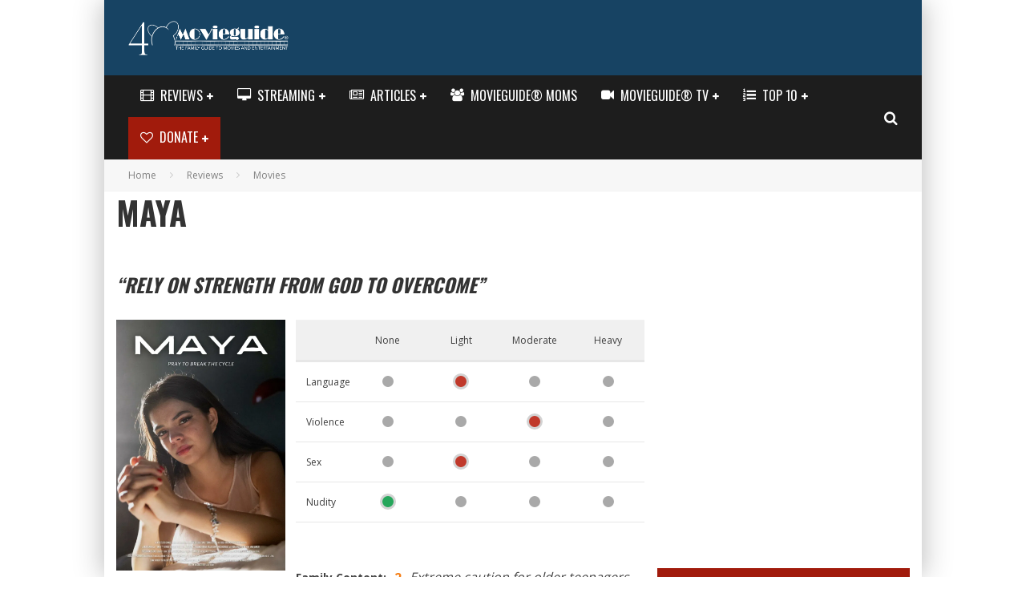

--- FILE ---
content_type: text/html; charset=UTF-8
request_url: https://www.movieguide.org/reviews/maya.html
body_size: 44820
content:
<!DOCTYPE html>
<html lang="en-US"
 xmlns:og="http://ogp.me/ns#"
 xmlns:fb="http://ogp.me/ns/fb#">
<head>
	<meta charset="UTF-8">
<script type="text/javascript">
/* <![CDATA[ */
var gform;gform||(document.addEventListener("gform_main_scripts_loaded",function(){gform.scriptsLoaded=!0}),document.addEventListener("gform/theme/scripts_loaded",function(){gform.themeScriptsLoaded=!0}),window.addEventListener("DOMContentLoaded",function(){gform.domLoaded=!0}),gform={domLoaded:!1,scriptsLoaded:!1,themeScriptsLoaded:!1,isFormEditor:()=>"function"==typeof InitializeEditor,callIfLoaded:function(o){return!(!gform.domLoaded||!gform.scriptsLoaded||!gform.themeScriptsLoaded&&!gform.isFormEditor()||(gform.isFormEditor()&&console.warn("The use of gform.initializeOnLoaded() is deprecated in the form editor context and will be removed in Gravity Forms 3.1."),o(),0))},initializeOnLoaded:function(o){gform.callIfLoaded(o)||(document.addEventListener("gform_main_scripts_loaded",()=>{gform.scriptsLoaded=!0,gform.callIfLoaded(o)}),document.addEventListener("gform/theme/scripts_loaded",()=>{gform.themeScriptsLoaded=!0,gform.callIfLoaded(o)}),window.addEventListener("DOMContentLoaded",()=>{gform.domLoaded=!0,gform.callIfLoaded(o)}))},hooks:{action:{},filter:{}},addAction:function(o,r,e,t){gform.addHook("action",o,r,e,t)},addFilter:function(o,r,e,t){gform.addHook("filter",o,r,e,t)},doAction:function(o){gform.doHook("action",o,arguments)},applyFilters:function(o){return gform.doHook("filter",o,arguments)},removeAction:function(o,r){gform.removeHook("action",o,r)},removeFilter:function(o,r,e){gform.removeHook("filter",o,r,e)},addHook:function(o,r,e,t,n){null==gform.hooks[o][r]&&(gform.hooks[o][r]=[]);var d=gform.hooks[o][r];null==n&&(n=r+"_"+d.length),gform.hooks[o][r].push({tag:n,callable:e,priority:t=null==t?10:t})},doHook:function(r,o,e){var t;if(e=Array.prototype.slice.call(e,1),null!=gform.hooks[r][o]&&((o=gform.hooks[r][o]).sort(function(o,r){return o.priority-r.priority}),o.forEach(function(o){"function"!=typeof(t=o.callable)&&(t=window[t]),"action"==r?t.apply(null,e):e[0]=t.apply(null,e)})),"filter"==r)return e[0]},removeHook:function(o,r,t,n){var e;null!=gform.hooks[o][r]&&(e=(e=gform.hooks[o][r]).filter(function(o,r,e){return!!(null!=n&&n!=o.tag||null!=t&&t!=o.priority)}),gform.hooks[o][r]=e)}});
/* ]]> */
</script>

			<meta name="viewport" content="width=device-width, height=device-height, initial-scale=1.0, minimum-scale=1.0">
	
	<link rel="profile" href="http://gmpg.org/xfn/11">
	<meta name='robots' content='index, follow, max-image-preview:large, max-snippet:-1, max-video-preview:-1' />

	<!-- This site is optimized with the Yoast SEO Premium plugin v26.8 (Yoast SEO v26.8) - https://yoast.com/product/yoast-seo-premium-wordpress/ -->
	<title>MAYA - Movieguide | Movie Reviews for Families</title>
	<meta name="description" content="Is MAYA family friendly? Find out only at Movieguide. The Family and Christian Guide to Movie Reviews and Entertainment News." />
	<link rel="canonical" href="https://www.movieguide.org/reviews/maya.html" />
	<meta property="og:locale" content="en_US" />
	<meta property="og:type" content="article" />
	<meta property="og:title" content="MAYA Review" />
	<meta property="og:description" content="MAYA is a drama about a teenager girl who runs away with a man to escape her alcoholic mother’s abusive boyfriend, but then must be..." />
	<meta property="og:url" content="https://www.movieguide.org/reviews/maya.html" />
	<meta property="og:site_name" content="Movieguide | The Family Guide to Movies &amp; Entertainment" />
	<meta property="article:publisher" content="https://www.facebook.com/movieguide" />
	<meta property="article:published_time" content="2024-01-24T21:46:42+00:00" />
	<meta property="og:image" content="https://cdn.movieguide.org/wp-content/uploads/2024/01/MV5BMDY5ZTIxZjMtMmU2ZC00OTY0LWFkN2MtOGFhNGExZGNjNDUyXkEyXkFqcGdeQXVyNTE1ODUyNw@@._V1_.jpg" />
	<meta property="og:image:width" content="1296" />
	<meta property="og:image:height" content="1920" />
	<meta property="og:image:type" content="image/jpeg" />
	<meta name="author" content="Lillie Liska" />
	<meta name="twitter:card" content="summary_large_image" />
	<meta name="twitter:title" content="MAYA Review" />
	<meta name="twitter:creator" content="@movieguide" />
	<meta name="twitter:site" content="@movieguide" />
	<script type="application/ld+json" class="yoast-schema-graph">{"@context":"https://schema.org","@graph":[{"@type":"Article","@id":"https://www.movieguide.org/reviews/maya.html#article","isPartOf":{"@id":"https://www.movieguide.org/reviews/maya.html"},"author":{"name":"Lillie Liska","@id":"https://www.movieguide.org/#/schema/person/a7f434cbcee6c43f6aa7c438882778c4"},"headline":"MAYA","datePublished":"2024-01-24T21:46:42+00:00","mainEntityOfPage":{"@id":"https://www.movieguide.org/reviews/maya.html"},"wordCount":588,"publisher":{"@id":"https://www.movieguide.org/#organization"},"image":{"@id":"https://www.movieguide.org/reviews/maya.html#primaryimage"},"thumbnailUrl":"https://cdn.movieguide.org/wp-content/uploads/2024/01/MV5BMDY5ZTIxZjMtMmU2ZC00OTY0LWFkN2MtOGFhNGExZGNjNDUyXkEyXkFqcGdeQXVyNTE1ODUyNw@@._V1_.jpg","articleSection":["Movies","Reviews"],"inLanguage":"en-US"},{"@type":"WebPage","@id":"https://www.movieguide.org/reviews/maya.html","url":"https://www.movieguide.org/reviews/maya.html","name":"MAYA - Movieguide | The Family Guide to Movies &amp; Entertainment","isPartOf":{"@id":"https://www.movieguide.org/#website"},"primaryImageOfPage":{"@id":"https://www.movieguide.org/reviews/maya.html#primaryimage"},"image":{"@id":"https://www.movieguide.org/reviews/maya.html#primaryimage"},"thumbnailUrl":"https://cdn.movieguide.org/wp-content/uploads/2024/01/MV5BMDY5ZTIxZjMtMmU2ZC00OTY0LWFkN2MtOGFhNGExZGNjNDUyXkEyXkFqcGdeQXVyNTE1ODUyNw@@._V1_.jpg","datePublished":"2024-01-24T21:46:42+00:00","description":"MAYA is a drama about a teenager girl who runs away with a man to escape her alcoholic mother’s abusive boyfriend, but then must be...","breadcrumb":{"@id":"https://www.movieguide.org/reviews/maya.html#breadcrumb"},"inLanguage":"en-US","potentialAction":[{"@type":"ReadAction","target":["https://www.movieguide.org/reviews/maya.html"]}]},{"@type":"ImageObject","inLanguage":"en-US","@id":"https://www.movieguide.org/reviews/maya.html#primaryimage","url":"https://cdn.movieguide.org/wp-content/uploads/2024/01/MV5BMDY5ZTIxZjMtMmU2ZC00OTY0LWFkN2MtOGFhNGExZGNjNDUyXkEyXkFqcGdeQXVyNTE1ODUyNw@@._V1_.jpg","contentUrl":"https://cdn.movieguide.org/wp-content/uploads/2024/01/MV5BMDY5ZTIxZjMtMmU2ZC00OTY0LWFkN2MtOGFhNGExZGNjNDUyXkEyXkFqcGdeQXVyNTE1ODUyNw@@._V1_.jpg","width":1296,"height":1920},{"@type":"BreadcrumbList","@id":"https://www.movieguide.org/reviews/maya.html#breadcrumb","itemListElement":[{"@type":"ListItem","position":1,"name":"Home","item":"https://www.movieguide.org/"},{"@type":"ListItem","position":2,"name":"Reviews","item":"https://www.movieguide.org/category/reviews"},{"@type":"ListItem","position":3,"name":"MAYA"}]},{"@type":"WebSite","@id":"https://www.movieguide.org/#website","url":"https://www.movieguide.org/","name":"Movieguide | The Family Guide to Movies &amp; Entertainment","description":"The Family Guide to Movies &amp; Entertainment","publisher":{"@id":"https://www.movieguide.org/#organization"},"potentialAction":[{"@type":"SearchAction","target":{"@type":"EntryPoint","urlTemplate":"https://www.movieguide.org/?s={search_term_string}"},"query-input":{"@type":"PropertyValueSpecification","valueRequired":true,"valueName":"search_term_string"}}],"inLanguage":"en-US"},{"@type":"Organization","@id":"https://www.movieguide.org/#organization","name":"Movieguide | The Family & Christian Guide to Movies and Entertainment","url":"https://www.movieguide.org/","logo":{"@type":"ImageObject","inLanguage":"en-US","@id":"https://www.movieguide.org/#/schema/logo/image/","url":"https://cdn.movieguide.org/wp-content/uploads/2015/01/10366268_10152063754327097_8935109610445173863_n-1.png","contentUrl":"https://cdn.movieguide.org/wp-content/uploads/2015/01/10366268_10152063754327097_8935109610445173863_n-1.png","width":180,"height":180,"caption":"Movieguide | The Family & Christian Guide to Movies and Entertainment"},"image":{"@id":"https://www.movieguide.org/#/schema/logo/image/"},"sameAs":["https://www.facebook.com/movieguide","https://x.com/movieguide","https://instagram.com/movieguide/","https://www.pinterest.com/movieguide/","https://www.youtube.com/movieguide"]},{"@type":"Person","@id":"https://www.movieguide.org/#/schema/person/a7f434cbcee6c43f6aa7c438882778c4","name":"Lillie Liska"},{"@type":"Review","name":"MAYA","datePublished":"2024-01-24 21:46:42","dateCreated":"2024-01-24 21:46:42","description":"Rely on Strength from God to Overcome","url":"https://www.movieguide.org/reviews/maya.html","reviewBody":"MAYA is a drama about a teenage girl who runs away with a man to escape her alcoholic mother’s abusive boyfriend, but then must be rescued and recover from a sex trafficking situation. MAYA overcomes an artificial opening to create a compelling, well-written story with good performances and has some Christian, biblical values about relying on strength from God, but the subject matter, which includes some references to substance abuse, warrants extreme caution.","author":{"@type":"Person","name":"Lillie Liska","sameAs":"https://www.movieguide.org/author/internlilliemovieguide-org"},"publisher":{"@type":"Organization","name":"Movieguide®","sameAs":"https://www.movieguide.org"},"itemReviewed":{"@type":"Movie","name":"MAYA","sameAs":"https://www.movieguide.org/reviews/maya.html","datePublished":"2024-01-24","dateCreated":"2024-01-24","image":{"@type":"ImageObject","url":"https://cdn.movieguide.org/wp-content/uploads/2024/01/MV5BMDY5ZTIxZjMtMmU2ZC00OTY0LWFkN2MtOGFhNGExZGNjNDUyXkEyXkFqcGdeQXVyNTE1ODUyNw@@._V1_-768x1138.jpg"},"director":{"@type":"Person","name":"Julia Verdin"},"actor":[{"@type":"Person","name":"Isabella Feliciana"},{"@type":"Person","name":" Patricia Velasquez"},{"@type":"Person","name":" Billy Budinich"},{"@type":"Person","name":" Rumer Willis"},{"@type":"Person","name":" Gian Franco Rodriguez"},{"@type":"Person","name":" Betzaida Landín"},{"@type":"Person","name":" Basilio Cerdan Jr."},{"@type":"Person","name":" Rena Owen"},{"@type":"Person","name":" Anthony Montgomery"}]}}]}</script>
	<!-- / Yoast SEO Premium plugin. -->


<link rel='dns-prefetch' href='//js.stripe.com' />
<link rel='dns-prefetch' href='//ajax.googleapis.com' />
<link rel='dns-prefetch' href='//apis.google.com' />
<link rel='dns-prefetch' href='//stats.wp.com' />
<link rel='dns-prefetch' href='//fonts.googleapis.com' />
<link rel='preconnect' href='https://cdn.movieguide.org' />
<link rel="alternate" type="application/rss+xml" title="Movieguide | The Family Guide to Movies &amp; Entertainment &raquo; Feed" href="https://www.movieguide.org/feed" />
<link rel="alternate" type="application/rss+xml" title="Movieguide | The Family Guide to Movies &amp; Entertainment &raquo; Comments Feed" href="https://www.movieguide.org/comments/feed" />
<style id='wp-img-auto-sizes-contain-inline-css' type='text/css'>
img:is([sizes=auto i],[sizes^="auto," i]){contain-intrinsic-size:3000px 1500px}
/*# sourceURL=wp-img-auto-sizes-contain-inline-css */
</style>
<style id='wp-block-library-inline-css' type='text/css'>
:root{--wp-block-synced-color:#7a00df;--wp-block-synced-color--rgb:122,0,223;--wp-bound-block-color:var(--wp-block-synced-color);--wp-editor-canvas-background:#ddd;--wp-admin-theme-color:#007cba;--wp-admin-theme-color--rgb:0,124,186;--wp-admin-theme-color-darker-10:#006ba1;--wp-admin-theme-color-darker-10--rgb:0,107,160.5;--wp-admin-theme-color-darker-20:#005a87;--wp-admin-theme-color-darker-20--rgb:0,90,135;--wp-admin-border-width-focus:2px}@media (min-resolution:192dpi){:root{--wp-admin-border-width-focus:1.5px}}.wp-element-button{cursor:pointer}:root .has-very-light-gray-background-color{background-color:#eee}:root .has-very-dark-gray-background-color{background-color:#313131}:root .has-very-light-gray-color{color:#eee}:root .has-very-dark-gray-color{color:#313131}:root .has-vivid-green-cyan-to-vivid-cyan-blue-gradient-background{background:linear-gradient(135deg,#00d084,#0693e3)}:root .has-purple-crush-gradient-background{background:linear-gradient(135deg,#34e2e4,#4721fb 50%,#ab1dfe)}:root .has-hazy-dawn-gradient-background{background:linear-gradient(135deg,#faaca8,#dad0ec)}:root .has-subdued-olive-gradient-background{background:linear-gradient(135deg,#fafae1,#67a671)}:root .has-atomic-cream-gradient-background{background:linear-gradient(135deg,#fdd79a,#004a59)}:root .has-nightshade-gradient-background{background:linear-gradient(135deg,#330968,#31cdcf)}:root .has-midnight-gradient-background{background:linear-gradient(135deg,#020381,#2874fc)}:root{--wp--preset--font-size--normal:16px;--wp--preset--font-size--huge:42px}.has-regular-font-size{font-size:1em}.has-larger-font-size{font-size:2.625em}.has-normal-font-size{font-size:var(--wp--preset--font-size--normal)}.has-huge-font-size{font-size:var(--wp--preset--font-size--huge)}.has-text-align-center{text-align:center}.has-text-align-left{text-align:left}.has-text-align-right{text-align:right}.has-fit-text{white-space:nowrap!important}#end-resizable-editor-section{display:none}.aligncenter{clear:both}.items-justified-left{justify-content:flex-start}.items-justified-center{justify-content:center}.items-justified-right{justify-content:flex-end}.items-justified-space-between{justify-content:space-between}.screen-reader-text{border:0;clip-path:inset(50%);height:1px;margin:-1px;overflow:hidden;padding:0;position:absolute;width:1px;word-wrap:normal!important}.screen-reader-text:focus{background-color:#ddd;clip-path:none;color:#444;display:block;font-size:1em;height:auto;left:5px;line-height:normal;padding:15px 23px 14px;text-decoration:none;top:5px;width:auto;z-index:100000}html :where(.has-border-color){border-style:solid}html :where([style*=border-top-color]){border-top-style:solid}html :where([style*=border-right-color]){border-right-style:solid}html :where([style*=border-bottom-color]){border-bottom-style:solid}html :where([style*=border-left-color]){border-left-style:solid}html :where([style*=border-width]){border-style:solid}html :where([style*=border-top-width]){border-top-style:solid}html :where([style*=border-right-width]){border-right-style:solid}html :where([style*=border-bottom-width]){border-bottom-style:solid}html :where([style*=border-left-width]){border-left-style:solid}html :where(img[class*=wp-image-]){height:auto;max-width:100%}:where(figure){margin:0 0 1em}html :where(.is-position-sticky){--wp-admin--admin-bar--position-offset:var(--wp-admin--admin-bar--height,0px)}@media screen and (max-width:600px){html :where(.is-position-sticky){--wp-admin--admin-bar--position-offset:0px}}

/*# sourceURL=wp-block-library-inline-css */
</style><style id='wp-block-image-inline-css' type='text/css'>
.wp-block-image>a,.wp-block-image>figure>a{display:inline-block}.wp-block-image img{box-sizing:border-box;height:auto;max-width:100%;vertical-align:bottom}@media not (prefers-reduced-motion){.wp-block-image img.hide{visibility:hidden}.wp-block-image img.show{animation:show-content-image .4s}}.wp-block-image[style*=border-radius] img,.wp-block-image[style*=border-radius]>a{border-radius:inherit}.wp-block-image.has-custom-border img{box-sizing:border-box}.wp-block-image.aligncenter{text-align:center}.wp-block-image.alignfull>a,.wp-block-image.alignwide>a{width:100%}.wp-block-image.alignfull img,.wp-block-image.alignwide img{height:auto;width:100%}.wp-block-image .aligncenter,.wp-block-image .alignleft,.wp-block-image .alignright,.wp-block-image.aligncenter,.wp-block-image.alignleft,.wp-block-image.alignright{display:table}.wp-block-image .aligncenter>figcaption,.wp-block-image .alignleft>figcaption,.wp-block-image .alignright>figcaption,.wp-block-image.aligncenter>figcaption,.wp-block-image.alignleft>figcaption,.wp-block-image.alignright>figcaption{caption-side:bottom;display:table-caption}.wp-block-image .alignleft{float:left;margin:.5em 1em .5em 0}.wp-block-image .alignright{float:right;margin:.5em 0 .5em 1em}.wp-block-image .aligncenter{margin-left:auto;margin-right:auto}.wp-block-image :where(figcaption){margin-bottom:1em;margin-top:.5em}.wp-block-image.is-style-circle-mask img{border-radius:9999px}@supports ((-webkit-mask-image:none) or (mask-image:none)) or (-webkit-mask-image:none){.wp-block-image.is-style-circle-mask img{border-radius:0;-webkit-mask-image:url('data:image/svg+xml;utf8,<svg viewBox="0 0 100 100" xmlns="http://www.w3.org/2000/svg"><circle cx="50" cy="50" r="50"/></svg>');mask-image:url('data:image/svg+xml;utf8,<svg viewBox="0 0 100 100" xmlns="http://www.w3.org/2000/svg"><circle cx="50" cy="50" r="50"/></svg>');mask-mode:alpha;-webkit-mask-position:center;mask-position:center;-webkit-mask-repeat:no-repeat;mask-repeat:no-repeat;-webkit-mask-size:contain;mask-size:contain}}:root :where(.wp-block-image.is-style-rounded img,.wp-block-image .is-style-rounded img){border-radius:9999px}.wp-block-image figure{margin:0}.wp-lightbox-container{display:flex;flex-direction:column;position:relative}.wp-lightbox-container img{cursor:zoom-in}.wp-lightbox-container img:hover+button{opacity:1}.wp-lightbox-container button{align-items:center;backdrop-filter:blur(16px) saturate(180%);background-color:#5a5a5a40;border:none;border-radius:4px;cursor:zoom-in;display:flex;height:20px;justify-content:center;opacity:0;padding:0;position:absolute;right:16px;text-align:center;top:16px;width:20px;z-index:100}@media not (prefers-reduced-motion){.wp-lightbox-container button{transition:opacity .2s ease}}.wp-lightbox-container button:focus-visible{outline:3px auto #5a5a5a40;outline:3px auto -webkit-focus-ring-color;outline-offset:3px}.wp-lightbox-container button:hover{cursor:pointer;opacity:1}.wp-lightbox-container button:focus{opacity:1}.wp-lightbox-container button:focus,.wp-lightbox-container button:hover,.wp-lightbox-container button:not(:hover):not(:active):not(.has-background){background-color:#5a5a5a40;border:none}.wp-lightbox-overlay{box-sizing:border-box;cursor:zoom-out;height:100vh;left:0;overflow:hidden;position:fixed;top:0;visibility:hidden;width:100%;z-index:100000}.wp-lightbox-overlay .close-button{align-items:center;cursor:pointer;display:flex;justify-content:center;min-height:40px;min-width:40px;padding:0;position:absolute;right:calc(env(safe-area-inset-right) + 16px);top:calc(env(safe-area-inset-top) + 16px);z-index:5000000}.wp-lightbox-overlay .close-button:focus,.wp-lightbox-overlay .close-button:hover,.wp-lightbox-overlay .close-button:not(:hover):not(:active):not(.has-background){background:none;border:none}.wp-lightbox-overlay .lightbox-image-container{height:var(--wp--lightbox-container-height);left:50%;overflow:hidden;position:absolute;top:50%;transform:translate(-50%,-50%);transform-origin:top left;width:var(--wp--lightbox-container-width);z-index:9999999999}.wp-lightbox-overlay .wp-block-image{align-items:center;box-sizing:border-box;display:flex;height:100%;justify-content:center;margin:0;position:relative;transform-origin:0 0;width:100%;z-index:3000000}.wp-lightbox-overlay .wp-block-image img{height:var(--wp--lightbox-image-height);min-height:var(--wp--lightbox-image-height);min-width:var(--wp--lightbox-image-width);width:var(--wp--lightbox-image-width)}.wp-lightbox-overlay .wp-block-image figcaption{display:none}.wp-lightbox-overlay button{background:none;border:none}.wp-lightbox-overlay .scrim{background-color:#fff;height:100%;opacity:.9;position:absolute;width:100%;z-index:2000000}.wp-lightbox-overlay.active{visibility:visible}@media not (prefers-reduced-motion){.wp-lightbox-overlay.active{animation:turn-on-visibility .25s both}.wp-lightbox-overlay.active img{animation:turn-on-visibility .35s both}.wp-lightbox-overlay.show-closing-animation:not(.active){animation:turn-off-visibility .35s both}.wp-lightbox-overlay.show-closing-animation:not(.active) img{animation:turn-off-visibility .25s both}.wp-lightbox-overlay.zoom.active{animation:none;opacity:1;visibility:visible}.wp-lightbox-overlay.zoom.active .lightbox-image-container{animation:lightbox-zoom-in .4s}.wp-lightbox-overlay.zoom.active .lightbox-image-container img{animation:none}.wp-lightbox-overlay.zoom.active .scrim{animation:turn-on-visibility .4s forwards}.wp-lightbox-overlay.zoom.show-closing-animation:not(.active){animation:none}.wp-lightbox-overlay.zoom.show-closing-animation:not(.active) .lightbox-image-container{animation:lightbox-zoom-out .4s}.wp-lightbox-overlay.zoom.show-closing-animation:not(.active) .lightbox-image-container img{animation:none}.wp-lightbox-overlay.zoom.show-closing-animation:not(.active) .scrim{animation:turn-off-visibility .4s forwards}}@keyframes show-content-image{0%{visibility:hidden}99%{visibility:hidden}to{visibility:visible}}@keyframes turn-on-visibility{0%{opacity:0}to{opacity:1}}@keyframes turn-off-visibility{0%{opacity:1;visibility:visible}99%{opacity:0;visibility:visible}to{opacity:0;visibility:hidden}}@keyframes lightbox-zoom-in{0%{transform:translate(calc((-100vw + var(--wp--lightbox-scrollbar-width))/2 + var(--wp--lightbox-initial-left-position)),calc(-50vh + var(--wp--lightbox-initial-top-position))) scale(var(--wp--lightbox-scale))}to{transform:translate(-50%,-50%) scale(1)}}@keyframes lightbox-zoom-out{0%{transform:translate(-50%,-50%) scale(1);visibility:visible}99%{visibility:visible}to{transform:translate(calc((-100vw + var(--wp--lightbox-scrollbar-width))/2 + var(--wp--lightbox-initial-left-position)),calc(-50vh + var(--wp--lightbox-initial-top-position))) scale(var(--wp--lightbox-scale));visibility:hidden}}
/*# sourceURL=https://www.movieguide.org/wp-includes/blocks/image/style.min.css */
</style>
<style id='global-styles-inline-css' type='text/css'>
:root{--wp--preset--aspect-ratio--square: 1;--wp--preset--aspect-ratio--4-3: 4/3;--wp--preset--aspect-ratio--3-4: 3/4;--wp--preset--aspect-ratio--3-2: 3/2;--wp--preset--aspect-ratio--2-3: 2/3;--wp--preset--aspect-ratio--16-9: 16/9;--wp--preset--aspect-ratio--9-16: 9/16;--wp--preset--color--black: #000000;--wp--preset--color--cyan-bluish-gray: #abb8c3;--wp--preset--color--white: #ffffff;--wp--preset--color--pale-pink: #f78da7;--wp--preset--color--vivid-red: #cf2e2e;--wp--preset--color--luminous-vivid-orange: #ff6900;--wp--preset--color--luminous-vivid-amber: #fcb900;--wp--preset--color--light-green-cyan: #7bdcb5;--wp--preset--color--vivid-green-cyan: #00d084;--wp--preset--color--pale-cyan-blue: #8ed1fc;--wp--preset--color--vivid-cyan-blue: #0693e3;--wp--preset--color--vivid-purple: #9b51e0;--wp--preset--gradient--vivid-cyan-blue-to-vivid-purple: linear-gradient(135deg,rgb(6,147,227) 0%,rgb(155,81,224) 100%);--wp--preset--gradient--light-green-cyan-to-vivid-green-cyan: linear-gradient(135deg,rgb(122,220,180) 0%,rgb(0,208,130) 100%);--wp--preset--gradient--luminous-vivid-amber-to-luminous-vivid-orange: linear-gradient(135deg,rgb(252,185,0) 0%,rgb(255,105,0) 100%);--wp--preset--gradient--luminous-vivid-orange-to-vivid-red: linear-gradient(135deg,rgb(255,105,0) 0%,rgb(207,46,46) 100%);--wp--preset--gradient--very-light-gray-to-cyan-bluish-gray: linear-gradient(135deg,rgb(238,238,238) 0%,rgb(169,184,195) 100%);--wp--preset--gradient--cool-to-warm-spectrum: linear-gradient(135deg,rgb(74,234,220) 0%,rgb(151,120,209) 20%,rgb(207,42,186) 40%,rgb(238,44,130) 60%,rgb(251,105,98) 80%,rgb(254,248,76) 100%);--wp--preset--gradient--blush-light-purple: linear-gradient(135deg,rgb(255,206,236) 0%,rgb(152,150,240) 100%);--wp--preset--gradient--blush-bordeaux: linear-gradient(135deg,rgb(254,205,165) 0%,rgb(254,45,45) 50%,rgb(107,0,62) 100%);--wp--preset--gradient--luminous-dusk: linear-gradient(135deg,rgb(255,203,112) 0%,rgb(199,81,192) 50%,rgb(65,88,208) 100%);--wp--preset--gradient--pale-ocean: linear-gradient(135deg,rgb(255,245,203) 0%,rgb(182,227,212) 50%,rgb(51,167,181) 100%);--wp--preset--gradient--electric-grass: linear-gradient(135deg,rgb(202,248,128) 0%,rgb(113,206,126) 100%);--wp--preset--gradient--midnight: linear-gradient(135deg,rgb(2,3,129) 0%,rgb(40,116,252) 100%);--wp--preset--font-size--small: 13px;--wp--preset--font-size--medium: 20px;--wp--preset--font-size--large: 36px;--wp--preset--font-size--x-large: 42px;--wp--preset--spacing--20: 0.44rem;--wp--preset--spacing--30: 0.67rem;--wp--preset--spacing--40: 1rem;--wp--preset--spacing--50: 1.5rem;--wp--preset--spacing--60: 2.25rem;--wp--preset--spacing--70: 3.38rem;--wp--preset--spacing--80: 5.06rem;--wp--preset--shadow--natural: 6px 6px 9px rgba(0, 0, 0, 0.2);--wp--preset--shadow--deep: 12px 12px 50px rgba(0, 0, 0, 0.4);--wp--preset--shadow--sharp: 6px 6px 0px rgba(0, 0, 0, 0.2);--wp--preset--shadow--outlined: 6px 6px 0px -3px rgb(255, 255, 255), 6px 6px rgb(0, 0, 0);--wp--preset--shadow--crisp: 6px 6px 0px rgb(0, 0, 0);}:where(.is-layout-flex){gap: 0.5em;}:where(.is-layout-grid){gap: 0.5em;}body .is-layout-flex{display: flex;}.is-layout-flex{flex-wrap: wrap;align-items: center;}.is-layout-flex > :is(*, div){margin: 0;}body .is-layout-grid{display: grid;}.is-layout-grid > :is(*, div){margin: 0;}:where(.wp-block-columns.is-layout-flex){gap: 2em;}:where(.wp-block-columns.is-layout-grid){gap: 2em;}:where(.wp-block-post-template.is-layout-flex){gap: 1.25em;}:where(.wp-block-post-template.is-layout-grid){gap: 1.25em;}.has-black-color{color: var(--wp--preset--color--black) !important;}.has-cyan-bluish-gray-color{color: var(--wp--preset--color--cyan-bluish-gray) !important;}.has-white-color{color: var(--wp--preset--color--white) !important;}.has-pale-pink-color{color: var(--wp--preset--color--pale-pink) !important;}.has-vivid-red-color{color: var(--wp--preset--color--vivid-red) !important;}.has-luminous-vivid-orange-color{color: var(--wp--preset--color--luminous-vivid-orange) !important;}.has-luminous-vivid-amber-color{color: var(--wp--preset--color--luminous-vivid-amber) !important;}.has-light-green-cyan-color{color: var(--wp--preset--color--light-green-cyan) !important;}.has-vivid-green-cyan-color{color: var(--wp--preset--color--vivid-green-cyan) !important;}.has-pale-cyan-blue-color{color: var(--wp--preset--color--pale-cyan-blue) !important;}.has-vivid-cyan-blue-color{color: var(--wp--preset--color--vivid-cyan-blue) !important;}.has-vivid-purple-color{color: var(--wp--preset--color--vivid-purple) !important;}.has-black-background-color{background-color: var(--wp--preset--color--black) !important;}.has-cyan-bluish-gray-background-color{background-color: var(--wp--preset--color--cyan-bluish-gray) !important;}.has-white-background-color{background-color: var(--wp--preset--color--white) !important;}.has-pale-pink-background-color{background-color: var(--wp--preset--color--pale-pink) !important;}.has-vivid-red-background-color{background-color: var(--wp--preset--color--vivid-red) !important;}.has-luminous-vivid-orange-background-color{background-color: var(--wp--preset--color--luminous-vivid-orange) !important;}.has-luminous-vivid-amber-background-color{background-color: var(--wp--preset--color--luminous-vivid-amber) !important;}.has-light-green-cyan-background-color{background-color: var(--wp--preset--color--light-green-cyan) !important;}.has-vivid-green-cyan-background-color{background-color: var(--wp--preset--color--vivid-green-cyan) !important;}.has-pale-cyan-blue-background-color{background-color: var(--wp--preset--color--pale-cyan-blue) !important;}.has-vivid-cyan-blue-background-color{background-color: var(--wp--preset--color--vivid-cyan-blue) !important;}.has-vivid-purple-background-color{background-color: var(--wp--preset--color--vivid-purple) !important;}.has-black-border-color{border-color: var(--wp--preset--color--black) !important;}.has-cyan-bluish-gray-border-color{border-color: var(--wp--preset--color--cyan-bluish-gray) !important;}.has-white-border-color{border-color: var(--wp--preset--color--white) !important;}.has-pale-pink-border-color{border-color: var(--wp--preset--color--pale-pink) !important;}.has-vivid-red-border-color{border-color: var(--wp--preset--color--vivid-red) !important;}.has-luminous-vivid-orange-border-color{border-color: var(--wp--preset--color--luminous-vivid-orange) !important;}.has-luminous-vivid-amber-border-color{border-color: var(--wp--preset--color--luminous-vivid-amber) !important;}.has-light-green-cyan-border-color{border-color: var(--wp--preset--color--light-green-cyan) !important;}.has-vivid-green-cyan-border-color{border-color: var(--wp--preset--color--vivid-green-cyan) !important;}.has-pale-cyan-blue-border-color{border-color: var(--wp--preset--color--pale-cyan-blue) !important;}.has-vivid-cyan-blue-border-color{border-color: var(--wp--preset--color--vivid-cyan-blue) !important;}.has-vivid-purple-border-color{border-color: var(--wp--preset--color--vivid-purple) !important;}.has-vivid-cyan-blue-to-vivid-purple-gradient-background{background: var(--wp--preset--gradient--vivid-cyan-blue-to-vivid-purple) !important;}.has-light-green-cyan-to-vivid-green-cyan-gradient-background{background: var(--wp--preset--gradient--light-green-cyan-to-vivid-green-cyan) !important;}.has-luminous-vivid-amber-to-luminous-vivid-orange-gradient-background{background: var(--wp--preset--gradient--luminous-vivid-amber-to-luminous-vivid-orange) !important;}.has-luminous-vivid-orange-to-vivid-red-gradient-background{background: var(--wp--preset--gradient--luminous-vivid-orange-to-vivid-red) !important;}.has-very-light-gray-to-cyan-bluish-gray-gradient-background{background: var(--wp--preset--gradient--very-light-gray-to-cyan-bluish-gray) !important;}.has-cool-to-warm-spectrum-gradient-background{background: var(--wp--preset--gradient--cool-to-warm-spectrum) !important;}.has-blush-light-purple-gradient-background{background: var(--wp--preset--gradient--blush-light-purple) !important;}.has-blush-bordeaux-gradient-background{background: var(--wp--preset--gradient--blush-bordeaux) !important;}.has-luminous-dusk-gradient-background{background: var(--wp--preset--gradient--luminous-dusk) !important;}.has-pale-ocean-gradient-background{background: var(--wp--preset--gradient--pale-ocean) !important;}.has-electric-grass-gradient-background{background: var(--wp--preset--gradient--electric-grass) !important;}.has-midnight-gradient-background{background: var(--wp--preset--gradient--midnight) !important;}.has-small-font-size{font-size: var(--wp--preset--font-size--small) !important;}.has-medium-font-size{font-size: var(--wp--preset--font-size--medium) !important;}.has-large-font-size{font-size: var(--wp--preset--font-size--large) !important;}.has-x-large-font-size{font-size: var(--wp--preset--font-size--x-large) !important;}
/*# sourceURL=global-styles-inline-css */
</style>

<style id='classic-theme-styles-inline-css' type='text/css'>
/*! This file is auto-generated */
.wp-block-button__link{color:#fff;background-color:#32373c;border-radius:9999px;box-shadow:none;text-decoration:none;padding:calc(.667em + 2px) calc(1.333em + 2px);font-size:1.125em}.wp-block-file__button{background:#32373c;color:#fff;text-decoration:none}
/*# sourceURL=/wp-includes/css/classic-themes.min.css */
</style>
<link rel='stylesheet' id='awsm-jobs-general-css' href='https://cdn.movieguide.org/wp-content/plugins/wp-job-openings/assets/css/general.min.css?ver=3.5.4' type='text/css' media='all' />
<link rel='stylesheet' id='awsm-jobs-style-css' href='https://cdn.movieguide.org/wp-content/plugins/wp-job-openings/assets/css/style.min.css?ver=3.5.4' type='text/css' media='all' />
<link rel='stylesheet' id='duplica-css' href='https://cdn.movieguide.org/wp-content/plugins/duplica/assets/css/front.min.css?ver=0.16' type='text/css' media='all' />
<link rel='stylesheet' id='dslc-fontawesome-css' href='https://cdn.movieguide.org/wp-content/plugins/live-composer-page-builder/css/font-awesome.css?ver=1.5.52' type='text/css' media='all' />
<link rel='stylesheet' id='dslc-plugins-css-css' href='https://cdn.movieguide.org/wp-content/plugins/live-composer-page-builder/css/dist/frontend.plugins.min.css?ver=1.5.52' type='text/css' media='all' />
<link rel='stylesheet' id='dslc-frontend-css-css' href='https://cdn.movieguide.org/wp-content/plugins/live-composer-page-builder/css/dist/frontend.min.css?ver=1.5.52' type='text/css' media='all' />
<link rel='stylesheet' id='movieguide-prayer-css-css' href='https://cdn.movieguide.org/wp-content/plugins/movieguide-prayer/movieguide-prayer.css?ver=1.0.6' type='text/css' media='all' />
<link rel='stylesheet' id='movieguide-swiper-style-css' href='https://cdn.movieguide.org/wp-content/plugins/movieguide-widgets/css/swiper.min.css?ver=1.4.7.69' type='text/css' media='all' />
<link rel='stylesheet' id='movieguide-widgets-style-css' href='https://cdn.movieguide.org/wp-content/plugins/movieguide-widgets/css/movieguide-widgets.css?ver=1.4.7.69' type='text/css' media='all' />
<link rel='stylesheet' id='movieguide-style-css' href='https://cdn.movieguide.org/wp-content/plugins/movieguide/css/movieguide.css?ver=4.7.1.47' type='text/css' media='all' />
<link rel='stylesheet' id='valenti-fonts-css' href='https://fonts.googleapis.com/css?family=Oswald%3A400%2C700%7COpen+Sans%3A400%2C700&#038;display=swap' type='text/css' media='all' />
<link rel='stylesheet' id='swipebox-css' href='https://cdn.movieguide.org/wp-content/themes/valenti/assets/css/swipebox.min.css?ver=1.4.4.1' type='text/css' media='all' />
<link rel='stylesheet' id='valenti-style-css' href='https://cdn.movieguide.org/wp-content/themes/valenti/assets/css/style.min.css?ver=5.6.3.9' type='text/css' media='all' />
<style id='valenti-style-inline-css' type='text/css'>
body{ color:#3f3f3f}.entry-content h1, .entry-content h2, .entry-content h3, .entry-content h4, .entry-content h5, .entry-content h6{ color:#333333}.link-color-wrap a, .block-wrap-code .block a{ color:#3498db}.link-color-wrap a:hover, .block-wrap-code .block a:hover{ color:#174363}body{font-family:'Open Sans',sans-serif;font-size:14px;font-weight:400;line-height:1.666;text-transform:none;}.excerpt{font-family:'Open Sans',sans-serif;font-size:14px;font-weight:400;line-height:1.666;text-transform:none;}.preview-thumbnail .title, .preview-review .title{font-family:'Oswald',sans-serif;font-size:14px;font-weight:700;line-height:1.3;text-transform:none;}.byline{font-family:'Oswald',sans-serif;font-size:11px;font-weight:400;line-height:1.3;text-transform:none;}.hero-meta .byline{font-family:'Oswald',sans-serif;font-size:11px;font-weight:400;line-height:1.3;text-transform:none;}.tipi-button{font-family:'Oswald',sans-serif;font-size:14px;font-weight:700;text-transform:uppercase;}.secondary-menu-wrap, .secondary-menu-wrap .sub-menu a:not(.tipi-button){font-family:'Oswald',sans-serif;font-size:14px;font-weight:700;line-height:1;text-transform:uppercase;}.footer-menu{font-family:'Oswald',sans-serif;font-size:12px;font-weight:400;line-height:1;text-transform:none;}.site-footer .textwidget{font-family:'Open Sans',sans-serif;font-size:14px;font-weight:400;line-height:1.666;text-transform:none;}.copyright{font-family:'Open Sans',sans-serif;font-size:12px;font-weight:400;line-height:1;text-transform:none;}.preview-slider.title-s .title{font-family:'Oswald',sans-serif;font-size:14px;font-weight:700;line-height:1.4;text-transform:uppercase;}.preview-slider.title-m .title{font-family:'Oswald',sans-serif;font-size:14px;font-weight:700;line-height:1.4;text-transform:uppercase;}.preview-slider.title-l .title{font-family:'Oswald',sans-serif;font-size:14px;font-weight:700;line-height:1.4;text-transform:uppercase;}.preview-slider.title-xl .title{font-family:'Oswald',sans-serif;font-size:14px;font-weight:700;line-height:1.4;text-transform:uppercase;}.preview-grid.title-xs .title{font-family:'Oswald',sans-serif;font-size:14px;font-weight:700;line-height:1.4;text-transform:uppercase;}.preview-grid.title-s .title{font-family:'Oswald',sans-serif;font-size:14px;font-weight:700;line-height:1.4;text-transform:uppercase;}.preview-grid.title-m .title{font-family:'Oswald',sans-serif;font-size:14px;font-weight:700;line-height:1.4;text-transform:uppercase;}.preview-grid.title-l .title{font-family:'Oswald',sans-serif;font-size:14px;font-weight:700;line-height:1.4;text-transform:uppercase;}.preview-classic .title{font-family:'Oswald',sans-serif;font-size:14px;font-weight:400;line-height:1.3;text-transform:none;}.preview-2 .title{font-family:'Oswald',sans-serif;font-size:14px;font-weight:400;letter-spacing:0.05em;line-height:1.3;text-transform:none;}.entry-content blockquote, .entry-content blockquote p{font-family:'Oswald',sans-serif;font-size:18px;font-weight:400;line-height:1.5;text-transform:none;}.hero-wrap .caption, .gallery-block__wrap .caption, figcaption{font-family:'Open Sans',sans-serif;font-size:10px;font-weight:400;line-height:1.2;text-transform:none;}.main-navigation .horizontal-menu > li > a{font-family:'Oswald',sans-serif;font-size:14px;font-weight:400;line-height:1;text-transform:uppercase;}.sub-menu a:not(.tipi-button){font-family:'Oswald',sans-serif;font-size:14px;font-weight:400;line-height:1.6;text-transform:uppercase;}.hero-meta.tipi-s-typo .title{font-family:'Oswald',sans-serif;font-size:18px;font-weight:700;line-height:1.3;text-transform:none;}.hero-meta.tipi-m-typo .title{font-family:'Oswald',sans-serif;font-size:18px;font-weight:700;line-height:1.3;text-transform:uppercase;}.hero-meta.tipi-l-typo .title{font-family:'Oswald',sans-serif;font-size:18px;font-weight:700;line-height:1.3;text-transform:uppercase;}.entry-content h2{font-family:'Oswald',sans-serif;font-size:18px;font-weight:700;line-height:1.3;text-transform:uppercase;}.entry-content h3{font-family:'Oswald',sans-serif;font-size:14px;font-weight:700;line-height:1.3;text-transform:uppercase;}.entry-content h4{font-family:'Oswald',sans-serif;font-size:14px;font-weight:700;line-height:1.3;text-transform:uppercase;}.entry-content h5{font-family:'Oswald',sans-serif;font-size:14px;font-weight:700;line-height:1.3;text-transform:uppercase;}.widget-title{font-family:'Oswald',sans-serif;font-size:14px;font-weight:700;line-height:1.3;text-transform:uppercase;}.block-title-wrap .title{font-family:'Oswald',sans-serif;font-size:16px;font-weight:700;line-height:1.8;text-transform:uppercase;}.block-subtitle{font-family:'Open Sans',sans-serif;font-size:15px;font-weight:700;line-height:1.3;text-transform:none;}.preview-classic { padding-bottom: 30px; }.block-wrap-classic .block ~ .block { padding-top: 30px; }.preview-thumbnail { padding-bottom: 20px; }.valenti-widget .preview-thumbnail { padding-bottom: 15px; }.block-title-inner{ border-bottom:3px solid #161616;}.site-footer > .bg-area{ border-top:20px solid #333333;}.footer-widget-wrap{ border-right:1px solid #333333;}.split-1:not(.preview-thumbnail) .mask {
		-webkit-flex: 0 0 40%;
		-ms-flex: 0 0 40%;
		flex: 0 0 40%;
		width: 40%;
	}.footer-lower {
		padding-top: 30px;
		padding-bottom: 30px;
	}.footer-widget-wrap {
		padding-top: 45px;
		padding-bottom: 45px;
	}.main-menu > li > a {
		padding-top: 17px;
		padding-bottom: 17px;
	}.main-navigation .main-nav-wrap > .menu-icons a{padding-left:10px;}.main-navigation .main-nav-wrap > .menu-icons a{padding-right:10px;}.main-navigation .main-nav-wrap > .menu-icons {margin-right:-10px;}.main-navigation .main-nav-wrap .menu-icons > li > a {font-size:18px;}.secondary-menu-wrap .menu-icons a{padding-left:10px;}.secondary-menu-wrap .menu-icons a{padding-right:10px;}.secondary-menu-wrap .menu-icons {margin-right:-10px;}.secondary-menu-wrap .menu-icons > li > a {font-size:16px;}.accent--color, .bbp-submit-wrapper button, .bbp-submit-wrapper button:visited, .buddypress .cb-cat-header .title a, .woocommerce .star-rating:before, .woocommerce-page .star-rating:before, .woocommerce .star-rating span, .woocommerce-page .star-rating span, .woocommerce .stars a {
		color:#3498db;
	}.bbp-submit-wrapper button, #buddypress button:hover, #buddypress a.button:hover, #buddypress a.button:focus, #buddypress input[type=submit]:hover, #buddypress input[type=button]:hover, #buddypress input[type=reset]:hover, #buddypress ul.button-nav li a:hover, #buddypress ul.button-nav li.current a, #buddypress div.generic-button a:hover, #buddypress .comment-reply-link:hover, #buddypress .activity-list li.load-more:hover, #buddypress #groups-list .generic-button a:hover {
		border-color: #3498db;
	}.sidebar-widget .widget-title, .cb-cat-header, .site-footer .footer-widget-area .widget-title span, #wp-calendar caption, #buddypress #members-list .cb-member-list-box .item .item-title, #buddypress div.item-list-tabs ul li.selected, #buddypress div.item-list-tabs ul li.current, #buddypress .item-list-tabs ul li:hover, .woocommerce div.product .woocommerce-tabs ul.tabs li.active,
	.author-page-box {
		border-bottom-color: #3498db ;
	}.cb-highlight, #buddypress button:hover, #buddypress a.button:hover, #buddypress a.button:focus, #buddypress input[type=submit]:hover, #buddypress input[type=button]:hover, #buddypress input[type=reset]:hover, #buddypress ul.button-nav li a:hover, #buddypress ul.button-nav li.current a, #buddypress div.generic-button a:hover, #buddypress .comment-reply-link:hover, #buddypress .activity-list li.load-more:hover, #buddypress #groups-list .generic-button a:hover {
		background-color: #3498db;
	}.font-b { font-family: 'Open Sans',sans-serif; }h1, h2, h3, h4, h5, h6, .font-h, #bbp-user-navigation, .product_meta, .price, .woocommerce-review-link, .cart_item, .cart-collaterals .cart_totals th { font-family: 'Oswald',sans-serif }.site-mob-header:not(.site-mob-header-11) .header-padding .logo-main-wrap, .site-mob-header:not(.site-mob-header-11) .header-padding .icons-wrap a, .site-mob-header-11 .header-padding {
		padding-top: 15px;
		padding-bottom: 15px;
	}.site-header .header-padding {
		padding-top: 10px;
		padding-bottom: 10px;
	}.site-header .bg-area{background-color: #174363;}.site-header .background{background-position: center center;}.site-header,.site-header a{color: #333;}.site-footer .bg-area{background-color: #1c1d1e;}.site-footer .background{background-position: center center;}.site-footer,.site-footer a{color: #e5e5e5;}.footer-widget-area{background-color: #272727;}.footer-widget-area{background-position: center center;}.footer-widget-area,.footer-widget-area a{color: #e5e5e5;}.site-mob-header .bg-area{background-color: #174363;}.site-mob-header .background{background-position: center center;}.site-mob-header,.site-mob-header a{color: #fff;}.grid-spacing { border-top-width: 3px; }.preview-slider.tile-overlay--1:after, .preview-slider.tile-overlay--2 .meta:after { opacity: 0.25; }.preview-grid.tile-overlay--1:after, .preview-grid.tile-overlay--2 .meta:after { opacity: 0.2; }.main-navigation-border { border-bottom-color: #161616; }@media only screen and (min-width: 481px) {.slider-spacing { margin-right: 3px;}.block-wrap-slider .slider { padding-top: 3px;}.grid-spacing { border-right-width: 3px; }.block-wrap-grid:not(.block-wrap-81) .block { width: calc( 100% + 3px ); }}@media only screen and (min-width: 768px) {.grid-spacing { border-right-width: 3px; }.block-wrap-55 .slide { margin-right: 3px!important; }.block-wrap-grid:not(.block-wrap-81) .block { width: calc( 100% + 3px ); }.preview-slider.tile-overlay--1:hover:after, .preview-slider.tile-overlay--2.tile-overlay--gradient:hover:after, .preview-slider.tile-overlay--2:hover .meta:after { opacity: 0.75 ; }.preview-grid.tile-overlay--1:hover:after, .preview-grid.tile-overlay--2.tile-overlay--gradient:hover:after, .preview-grid.tile-overlay--2:hover .meta:after { opacity: 0.3 ; }}@media only screen and (min-width: 1020px) {body{font-size:16px;}.hero-meta .byline{font-size:14px;}.tipi-button{font-size:12px;}.secondary-menu-wrap, .secondary-menu-wrap .sub-menu a:not(.tipi-button){font-size:12px;}.site-footer .textwidget{font-size:16px;}.preview-slider.title-s .title{font-size:16px;}.preview-slider.title-m .title{font-size:20px;}.preview-slider.title-l .title{font-size:30px;}.preview-slider.title-xl .title{font-size:40px;}.preview-grid.title-xs .title{font-size:16px;}.preview-grid.title-s .title{font-size:20px;}.preview-grid.title-m .title{font-size:32px;}.preview-grid.title-l .title{font-size:38px;}.preview-classic .title{font-size:22px;}.preview-2 .title{font-size:26px;}.entry-content blockquote, .entry-content blockquote p{font-size:26px;}.main-navigation .horizontal-menu > li > a{font-size:16px;}.hero-meta.tipi-s-typo .title{font-size:28px;}.hero-meta.tipi-m-typo .title{font-size:40px;}.hero-meta.tipi-l-typo .title{font-size:50px;}.entry-content h2{font-size:30px;}.entry-content h3{font-size:24px;}.entry-content h4{font-size:20px;}.entry-content h5{font-size:18px;}.widget-title{font-size:20px;}.block-title-wrap .title{font-size:22px;}}@media only screen and (min-width: 1200px) {.site {}}
/*# sourceURL=valenti-style-inline-css */
</style>
<link rel='stylesheet' id='gforms_reset_css-css' href='https://cdn.movieguide.org/wp-content/plugins/gravityforms/legacy/css/formreset.min.css?ver=2.9.24' type='text/css' media='all' />
<link rel='stylesheet' id='gforms_datepicker_css-css' href='https://cdn.movieguide.org/wp-content/plugins/gravityforms/legacy/css/datepicker.min.css?ver=2.9.24' type='text/css' media='all' />
<link rel='stylesheet' id='gforms_formsmain_css-css' href='https://cdn.movieguide.org/wp-content/plugins/gravityforms/legacy/css/formsmain.min.css?ver=2.9.24' type='text/css' media='all' />
<link rel='stylesheet' id='gforms_ready_class_css-css' href='https://cdn.movieguide.org/wp-content/plugins/gravityforms/legacy/css/readyclass.min.css?ver=2.9.24' type='text/css' media='all' />
<link rel='stylesheet' id='gforms_browsers_css-css' href='https://cdn.movieguide.org/wp-content/plugins/gravityforms/legacy/css/browsers.min.css?ver=2.9.24' type='text/css' media='all' />
<link rel='stylesheet' id='srpw-style-css' href='https://cdn.movieguide.org/wp-content/plugins/smart-recent-posts-widget/assets/css/srpw-frontend.css?ver=6.9' type='text/css' media='all' />
<link rel='stylesheet' id='awsm-job-pro-flatpickr-css' href='https://cdn.movieguide.org/wp-content/plugins/pro-pack-for-wp-job-openings/assets/css/flatpickr.min.css?ver=4.6.9' type='text/css' media='all' />
<link rel='stylesheet' id='awsm-job-pro-country-select-css' href='https://cdn.movieguide.org/wp-content/plugins/pro-pack-for-wp-job-openings/assets/css/intlTelInput.min.css?ver=17.0.16' type='text/css' media='all' />
<link rel='stylesheet' id='awsm-job-pro-style-css' href='https://cdn.movieguide.org/wp-content/plugins/pro-pack-for-wp-job-openings/assets/css/style.min.css?ver=3.4.3' type='text/css' media='all' />
<script type="text/javascript" src="https://cdn.movieguide.org/wp-includes/js/dist/vendor/react.min.js?ver=18.3.1.1" id="react-js"></script>
<script type="text/javascript" src="https://cdn.movieguide.org/wp-includes/js/dist/vendor/react-jsx-runtime.min.js?ver=18.3.1" id="react-jsx-runtime-js"></script>
<script type="text/javascript" src="https://cdn.movieguide.org/wp-includes/js/dist/autop.min.js?ver=9fb50649848277dd318d" id="wp-autop-js"></script>
<script type="text/javascript" src="https://cdn.movieguide.org/wp-includes/js/dist/blob.min.js?ver=9113eed771d446f4a556" id="wp-blob-js"></script>
<script type="text/javascript" src="https://cdn.movieguide.org/wp-includes/js/dist/block-serialization-default-parser.min.js?ver=14d44daebf663d05d330" id="wp-block-serialization-default-parser-js"></script>
<script type="text/javascript" src="https://cdn.movieguide.org/wp-includes/js/dist/hooks.min.js?ver=dd5603f07f9220ed27f1" id="wp-hooks-js"></script>
<script type="text/javascript" src="https://cdn.movieguide.org/wp-includes/js/dist/deprecated.min.js?ver=e1f84915c5e8ae38964c" id="wp-deprecated-js"></script>
<script type="text/javascript" src="https://cdn.movieguide.org/wp-includes/js/dist/dom.min.js?ver=26edef3be6483da3de2e" id="wp-dom-js"></script>
<script type="text/javascript" src="https://cdn.movieguide.org/wp-includes/js/dist/vendor/react-dom.min.js?ver=18.3.1.1" id="react-dom-js"></script>
<script type="text/javascript" src="https://cdn.movieguide.org/wp-includes/js/dist/escape-html.min.js?ver=6561a406d2d232a6fbd2" id="wp-escape-html-js"></script>
<script type="text/javascript" src="https://cdn.movieguide.org/wp-includes/js/dist/element.min.js?ver=6a582b0c827fa25df3dd" id="wp-element-js"></script>
<script type="text/javascript" src="https://cdn.movieguide.org/wp-includes/js/dist/is-shallow-equal.min.js?ver=e0f9f1d78d83f5196979" id="wp-is-shallow-equal-js"></script>
<script type="text/javascript" src="https://cdn.movieguide.org/wp-includes/js/dist/i18n.min.js?ver=c26c3dc7bed366793375" id="wp-i18n-js"></script>
<script type="text/javascript" id="wp-i18n-js-after">
/* <![CDATA[ */
wp.i18n.setLocaleData( { 'text direction\u0004ltr': [ 'ltr' ] } );
//# sourceURL=wp-i18n-js-after
/* ]]> */
</script>
<script type="text/javascript" src="https://cdn.movieguide.org/wp-includes/js/dist/keycodes.min.js?ver=34c8fb5e7a594a1c8037" id="wp-keycodes-js"></script>
<script type="text/javascript" src="https://cdn.movieguide.org/wp-includes/js/dist/priority-queue.min.js?ver=2d59d091223ee9a33838" id="wp-priority-queue-js"></script>
<script type="text/javascript" src="https://cdn.movieguide.org/wp-includes/js/dist/compose.min.js?ver=7a9b375d8c19cf9d3d9b" id="wp-compose-js"></script>
<script type="text/javascript" src="https://cdn.movieguide.org/wp-includes/js/dist/private-apis.min.js?ver=4f465748bda624774139" id="wp-private-apis-js"></script>
<script type="text/javascript" src="https://cdn.movieguide.org/wp-includes/js/dist/redux-routine.min.js?ver=8bb92d45458b29590f53" id="wp-redux-routine-js"></script>
<script type="text/javascript" src="https://cdn.movieguide.org/wp-includes/js/dist/data.min.js?ver=f940198280891b0b6318" id="wp-data-js"></script>
<script type="text/javascript" id="wp-data-js-after">
/* <![CDATA[ */
( function() {
	var userId = 0;
	var storageKey = "WP_DATA_USER_" + userId;
	wp.data
		.use( wp.data.plugins.persistence, { storageKey: storageKey } );
} )();
//# sourceURL=wp-data-js-after
/* ]]> */
</script>
<script type="text/javascript" src="https://cdn.movieguide.org/wp-includes/js/dist/html-entities.min.js?ver=e8b78b18a162491d5e5f" id="wp-html-entities-js"></script>
<script type="text/javascript" src="https://cdn.movieguide.org/wp-includes/js/dist/dom-ready.min.js?ver=f77871ff7694fffea381" id="wp-dom-ready-js"></script>
<script type="text/javascript" src="https://cdn.movieguide.org/wp-includes/js/dist/a11y.min.js?ver=cb460b4676c94bd228ed" id="wp-a11y-js"></script>
<script type="text/javascript" src="https://cdn.movieguide.org/wp-includes/js/dist/rich-text.min.js?ver=5bdbb44f3039529e3645" id="wp-rich-text-js"></script>
<script type="text/javascript" src="https://cdn.movieguide.org/wp-includes/js/dist/shortcode.min.js?ver=0b3174183b858f2df320" id="wp-shortcode-js"></script>
<script type="text/javascript" src="https://cdn.movieguide.org/wp-includes/js/dist/warning.min.js?ver=d69bc18c456d01c11d5a" id="wp-warning-js"></script>
<script type="text/javascript" src="https://cdn.movieguide.org/wp-includes/js/dist/blocks.min.js?ver=de131db49fa830bc97da" id="wp-blocks-js"></script>
<script type="text/javascript" src="https://cdn.movieguide.org/wp-includes/js/dist/vendor/moment.min.js?ver=2.30.1" id="moment-js"></script>
<script type="text/javascript" id="moment-js-after">
/* <![CDATA[ */
moment.updateLocale( 'en_US', {"months":["January","February","March","April","May","June","July","August","September","October","November","December"],"monthsShort":["Jan","Feb","Mar","Apr","May","Jun","Jul","Aug","Sep","Oct","Nov","Dec"],"weekdays":["Sunday","Monday","Tuesday","Wednesday","Thursday","Friday","Saturday"],"weekdaysShort":["Sun","Mon","Tue","Wed","Thu","Fri","Sat"],"week":{"dow":0},"longDateFormat":{"LT":"g:i a","LTS":null,"L":null,"LL":"F j, Y","LLL":"F j, Y g:i a","LLLL":null}} );
//# sourceURL=moment-js-after
/* ]]> */
</script>
<script type="text/javascript" src="https://cdn.movieguide.org/wp-includes/js/dist/date.min.js?ver=795a56839718d3ff7eae" id="wp-date-js"></script>
<script type="text/javascript" id="wp-date-js-after">
/* <![CDATA[ */
wp.date.setSettings( {"l10n":{"locale":"en_US","months":["January","February","March","April","May","June","July","August","September","October","November","December"],"monthsShort":["Jan","Feb","Mar","Apr","May","Jun","Jul","Aug","Sep","Oct","Nov","Dec"],"weekdays":["Sunday","Monday","Tuesday","Wednesday","Thursday","Friday","Saturday"],"weekdaysShort":["Sun","Mon","Tue","Wed","Thu","Fri","Sat"],"meridiem":{"am":"am","pm":"pm","AM":"AM","PM":"PM"},"relative":{"future":"%s from now","past":"%s ago","s":"a second","ss":"%d seconds","m":"a minute","mm":"%d minutes","h":"an hour","hh":"%d hours","d":"a day","dd":"%d days","M":"a month","MM":"%d months","y":"a year","yy":"%d years"},"startOfWeek":0},"formats":{"time":"g:i a","date":"F j, Y","datetime":"F j, Y g:i a","datetimeAbbreviated":"M j, Y g:i a"},"timezone":{"offset":-8,"offsetFormatted":"-8","string":"America/Los_Angeles","abbr":"PST"}} );
//# sourceURL=wp-date-js-after
/* ]]> */
</script>
<script type="text/javascript" src="https://cdn.movieguide.org/wp-includes/js/dist/primitives.min.js?ver=0b5dcc337aa7cbf75570" id="wp-primitives-js"></script>
<script type="text/javascript" src="https://cdn.movieguide.org/wp-includes/js/dist/components.min.js?ver=ad5cb4227f07a3d422ad" id="wp-components-js"></script>
<script type="text/javascript" src="https://cdn.movieguide.org/wp-includes/js/dist/url.min.js?ver=9e178c9516d1222dc834" id="wp-url-js"></script>
<script type="text/javascript" src="https://cdn.movieguide.org/wp-includes/js/dist/api-fetch.min.js?ver=3a4d9af2b423048b0dee" id="wp-api-fetch-js"></script>
<script type="text/javascript" id="wp-api-fetch-js-after">
/* <![CDATA[ */
wp.apiFetch.use( wp.apiFetch.createRootURLMiddleware( "https://www.movieguide.org/wp-json/" ) );
wp.apiFetch.nonceMiddleware = wp.apiFetch.createNonceMiddleware( "452983306c" );
wp.apiFetch.use( wp.apiFetch.nonceMiddleware );
wp.apiFetch.use( wp.apiFetch.mediaUploadMiddleware );
wp.apiFetch.nonceEndpoint = "https://www.movieguide.org/wp-admin/admin-ajax.php?action=rest-nonce";
//# sourceURL=wp-api-fetch-js-after
/* ]]> */
</script>
<script type="text/javascript" src="https://cdn.movieguide.org/wp-includes/js/dist/keyboard-shortcuts.min.js?ver=fbc45a34ce65c5723afa" id="wp-keyboard-shortcuts-js"></script>
<script type="text/javascript" src="https://cdn.movieguide.org/wp-includes/js/dist/commands.min.js?ver=cac8f4817ab7cea0ac49" id="wp-commands-js"></script>
<script type="text/javascript" src="https://cdn.movieguide.org/wp-includes/js/dist/notices.min.js?ver=f62fbf15dcc23301922f" id="wp-notices-js"></script>
<script type="text/javascript" src="https://cdn.movieguide.org/wp-includes/js/dist/preferences-persistence.min.js?ver=e954d3a4426d311f7d1a" id="wp-preferences-persistence-js"></script>
<script type="text/javascript" src="https://cdn.movieguide.org/wp-includes/js/dist/preferences.min.js?ver=2ca086aed510c242a1ed" id="wp-preferences-js"></script>
<script type="text/javascript" src="https://cdn.movieguide.org/wp-includes/js/dist/style-engine.min.js?ver=7c6fcedc37dadafb8a81" id="wp-style-engine-js"></script>
<script type="text/javascript" src="https://cdn.movieguide.org/wp-includes/js/dist/token-list.min.js?ver=cfdf635a436c3953a965" id="wp-token-list-js"></script>
<script type="text/javascript" src="https://cdn.movieguide.org/wp-includes/js/dist/block-editor.min.js?ver=6ab992f915da9674d250" id="wp-block-editor-js"></script>
<script type="text/javascript" src="https://cdn.movieguide.org/wp-includes/js/dist/core-data.min.js?ver=15baadfe6e1374188072" id="wp-core-data-js"></script>
<script type="text/javascript" src="https://cdn.movieguide.org/wp-includes/js/dist/media-utils.min.js?ver=c66754bed5498afe7050" id="wp-media-utils-js"></script>
<script type="text/javascript" src="https://cdn.movieguide.org/wp-includes/js/dist/patterns.min.js?ver=4131f04a041db58120d8" id="wp-patterns-js"></script>
<script type="text/javascript" src="https://cdn.movieguide.org/wp-includes/js/dist/plugins.min.js?ver=039ed87b5b9f7036ceee" id="wp-plugins-js"></script>
<script type="text/javascript" src="https://cdn.movieguide.org/wp-includes/js/dist/server-side-render.min.js?ver=7db2472793a2abb97aa5" id="wp-server-side-render-js"></script>
<script type="text/javascript" src="https://cdn.movieguide.org/wp-includes/js/dist/viewport.min.js?ver=f07b4909c08cfe9de4e2" id="wp-viewport-js"></script>
<script type="text/javascript" src="https://cdn.movieguide.org/wp-includes/js/dist/wordcount.min.js?ver=c5b97f11206928ea9130" id="wp-wordcount-js"></script>
<script type="text/javascript" src="https://cdn.movieguide.org/wp-includes/js/dist/editor.min.js?ver=2239c699a89c6b9bc64f" id="wp-editor-js"></script>
<script type="text/javascript" id="wp-editor-js-after">
/* <![CDATA[ */
Object.assign( window.wp.editor, window.wp.oldEditor );
//# sourceURL=wp-editor-js-after
/* ]]> */
</script>
<script type="text/javascript" id="better-sharing-blocks-js-extra">
/* <![CDATA[ */
var bswp_block_data = {"defaultPageUrl":"https://www.movieguide.org/"};
//# sourceURL=better-sharing-blocks-js-extra
/* ]]> */
</script>
<script type="text/javascript" src="https://cdn.movieguide.org/wp-content/plugins/better-sharing/dist/blocks/blocks.bundle.js?ver=2.7.1" id="better-sharing-blocks-js"></script>
<script type="text/javascript" src="https://cdn.movieguide.org/wp-includes/js/jquery/jquery.min.js?ver=3.7.1" id="jquery-core-js"></script>
<script type="text/javascript" src="https://cdn.movieguide.org/wp-includes/js/jquery/jquery-migrate.min.js?ver=3.4.1" id="jquery-migrate-js"></script>
<script type="text/javascript" id="gr-tracking-code-js-after">
/* <![CDATA[ */
(function(m, o, n, t, e, r, _){
                  m['__GetResponseAnalyticsObject'] = e;m[e] = m[e] || function() {(m[e].q = m[e].q || []).push(arguments)};
                  r = o.createElement(n);_ = o.getElementsByTagName(n)[0];r.async = 1;r.src = t;r.setAttribute('crossorigin', 'use-credentials');_.parentNode .insertBefore(r, _);
              })(window, document, 'script', 'https://www.movieguidemail.com/script/1f50a53c-e915-44bb-8b49-c4fb838a14b7/ga.js', 'GrTracking');
        
               GrTracking('setDomain', 'auto');
               GrTracking('push');
//# sourceURL=gr-tracking-code-js-after
/* ]]> */
</script>
<script type="text/javascript" src="https://js.stripe.com/v2/?ver=6.9" id="stripe-extensions-stripe-js"></script>
<script type="text/javascript" src="https://cdn.movieguide.org/wp-content/plugins/gf-stripe-extensions/js/stripe-extensions.js?ver=2.6.7" id="stripe-extensions-js"></script>
<script type="text/javascript" src="https://cdn.movieguide.org/wp-content/plugins/live-composer-page-builder/js/dist/client_plugins.min.js?ver=1.5.52" id="dslc-plugins-js-js"></script>
<script type="text/javascript" src="https://cdn.movieguide.org/wp-content/plugins/mailoptin/src/core/src/assets/js/mobile-detect.min.js?ver=2.2.76.0" id="mo-mobile-detect-js"></script>
<script type="text/javascript" src="https://cdn.movieguide.org/wp-content/plugins/movieguide-widgets/js/swiper.min.js?ver=1.4.7.69" id="movieguide-swiper-script-js"></script>
<script type="text/javascript" src="https://cdn.movieguide.org/wp-content/plugins/movieguide-widgets/js/movieguide-widgets.js?ver=1.4.7.69" id="movieguide-widgets-script-js"></script>
<script type="text/javascript" src="https://apis.google.com/js/platform.js?ver=4.7.1.47" id="movieguide-youtube-js"></script>
<script type="text/javascript" src="https://cdn.movieguide.org/wp-content/plugins/movieguide/js/noframework.waypoints.min.js?ver=4.7.1.47" id="movieguide-waypoints-script-js"></script>
<script type="text/javascript" src="https://cdn.movieguide.org/wp-content/plugins/movieguide/js/movieguide.js?ver=4.7.1.47" id="movieguide-script-js"></script>
<script type="text/javascript" src="https://cdn.movieguide.org/wp-content/plugins/movieguide/js/mraid.js?ver=4.7.1.47" id="movieguide-mraid-js"></script>
<script type="text/javascript" src="https://cdn.movieguide.org/wp-content/plugins/wpo365-login/apps/dist/pintra-redirect.js?ver=40.2" id="pintraredirectjs-js" async></script>
<script type="text/javascript" src="https://cdn.movieguide.org/wp-content/plugins/gravityforms/js/jquery.json.min.js?ver=2.9.24" id="gform_json-js"></script>
<script type="text/javascript" id="gform_gravityforms-js-extra">
/* <![CDATA[ */
var gf_global = {"gf_currency_config":{"name":"U.S. Dollar","symbol_left":"$","symbol_right":"","symbol_padding":"","thousand_separator":",","decimal_separator":".","decimals":2,"code":"USD"},"base_url":"https://cdn.movieguide.org/wp-content/plugins/gravityforms","number_formats":[],"spinnerUrl":"https://cdn.movieguide.org/wp-content/plugins/gravityforms/images/spinner.svg","version_hash":"95ba51fb7d0dd13c5aaf53273430bf9c","strings":{"newRowAdded":"New row added.","rowRemoved":"Row removed","formSaved":"The form has been saved.  The content contains the link to return and complete the form."}};
var gform_i18n = {"datepicker":{"days":{"monday":"Mo","tuesday":"Tu","wednesday":"We","thursday":"Th","friday":"Fr","saturday":"Sa","sunday":"Su"},"months":{"january":"January","february":"February","march":"March","april":"April","may":"May","june":"June","july":"July","august":"August","september":"September","october":"October","november":"November","december":"December"},"firstDay":0,"iconText":"Select date"}};
var gf_legacy_multi = [];
var gform_gravityforms = {"strings":{"invalid_file_extension":"This type of file is not allowed. Must be one of the following:","delete_file":"Delete this file","in_progress":"in progress","file_exceeds_limit":"File exceeds size limit","illegal_extension":"This type of file is not allowed.","max_reached":"Maximum number of files reached","unknown_error":"There was a problem while saving the file on the server","currently_uploading":"Please wait for the uploading to complete","cancel":"Cancel","cancel_upload":"Cancel this upload","cancelled":"Cancelled","error":"Error","message":"Message"},"vars":{"images_url":"https://cdn.movieguide.org/wp-content/plugins/gravityforms/images"}};
//# sourceURL=gform_gravityforms-js-extra
/* ]]> */
</script>
<script type="text/javascript" id="gform_gravityforms-js-before">
/* <![CDATA[ */

//# sourceURL=gform_gravityforms-js-before
/* ]]> */
</script>
<script type="text/javascript" src="https://cdn.movieguide.org/wp-content/plugins/gravityforms/js/gravityforms.min.js?ver=2.9.24" id="gform_gravityforms-js"></script>
<script type="text/javascript" src="https://cdn.movieguide.org/wp-content/plugins/gravityforms/js/conditional_logic.min.js?ver=2.9.24" id="gform_conditional_logic-js"></script>
<link rel="https://api.w.org/" href="https://www.movieguide.org/wp-json/" /><link rel="alternate" title="JSON" type="application/json" href="https://www.movieguide.org/wp-json/wp/v2/posts/578290" /><link rel="EditURI" type="application/rsd+xml" title="RSD" href="https://www.movieguide.org/xmlrpc.php?rsd" />
<meta name="generator" content="WordPress 6.9" />
<link rel='shortlink' href='https://www.movieguide.org/?p=578290' />
<!-- CSS JS Files (custom rules) -->
<style type="text/css">

</style>
<!-- CSS JS Files (custom rules) -->
<script type="text/javascript">
/* Clarity */
(function(c,l,a,r,i,t,y){
        c[a]=c[a]||function(){(c[a].q=c[a].q||[]).push(arguments)};
        t=l.createElement(r);t.async=1;t.src="https://www.clarity.ms/tag/"+i;
        y=l.getElementsByTagName(r)[0];y.parentNode.insertBefore(t,y);
    })(window, document, "clarity", "script", "bxm8agi90s");

/* Top Billboard Native */
  window.googletag = window.googletag || {cmd: []};
  googletag.cmd.push(function() {
    googletag.defineSlot('/2187589/TopBillboardText', ['fluid'], 'div-gpt-ad-1702104919008-0').addService(googletag.pubads());
    googletag.defineSlot('/2187589/TopBillboardBar', ['fluid'], 'div-gpt-ad-1702104919008-1').addService(googletag.pubads());
    googletag.defineSlot('/2187589/TopBillboardImage', ['fluid'], 'div-gpt-ad-1702104919008-2').addService(googletag.pubads());
    googletag.pubads().enableSingleRequest();
    googletag.enableServices();
  });
</script>
<!-- Chrome Extension -->
<link rel="chrome-webstore-item" href="https://chrome.google.com/webstore/detail/aclcljkkldaenfhmaabfakhgpieieono">

<!-- GetResponse Analytics -->
  <script type="text/javascript">
      
  (function(m, o, n, t, e, r, _){
          m['__GetResponseAnalyticsObject'] = e;m[e] = m[e] || function() {(m[e].q = m[e].q || []).push(arguments)};
          r = o.createElement(n);_ = o.getElementsByTagName(n)[0];r.async = 1;r.src = t;r.setAttribute('crossorigin', 'use-credentials');_.parentNode .insertBefore(r, _);
      })(window, document, 'script', 'https://www.movieguidemail.com/script/1f50a53c-e915-44bb-8b49-c4fb838a14b7/ga.js', 'GrTracking');


  </script>
  <!-- End GetResponse Analytics -->

<!-- One Signal -->
<!--
<script src="https://cdn.onesignal.com/sdks/OneSignalSDK.js" async=""></script>
<script>
var OneSignal = window.OneSignal || [];
OneSignal.push(function() {
	OneSignal.init({
		appId: "9c22eb2d-5271-4900-ae93-c18322fbd6db",
	});
});
</script>
-->

<!--- Start of Retention.com Code --->
<!--- Hard coded key to work with cdn --->
<script type="text/javascript">
var mg_keewee = [
'/news-articles/dune-3-gets-release-date-and-its-sooner-than-expected.html',
'/news-articles/ncis-veterans-reunite-for-first-time-in-10-years.html',
'/news-articles/did-inside-out-2-go-woke.html',
'/news-articles/when-calls-the-heart-creators-announce-new-show.html',
'/news-articles/jeremy-renner-lands-first-movie-role-since-snowplow-accident.html',
'/news-articles/the-waltons-star-credits-shows-popularity-to-family-focus.html',
'/news-articles/taylor-swift-mocks-christianity-in-her-new-album.html',
'/news-articles/erin-napier-shares-favorite-bible-verse-it-gives-me-peace.html',
'/reviews/the-chosen-season-4-episode-1.html',
'/news-articles/reba-mcentire-lauren-daigle-duet-urges-us-to-go-back-to-god.html',
'/news-articles/tom-selleck-stopped-acting-to-care-for-hospitalized-daughter.html',
'/news-articles/jonathan-roumie-on-the-chosens-impact-awe-inspiring.html',
'/news-articles/gary-cole-talks-leading-ncis-after-mark-harmons-exit.html'
];
var mg_supress = Cookies.get('mg_supress');
if (!mg_supress) {
  for (var i in mg_keewee) {
    if (location.href.indexOf(mg_keewee[i]) >= 0) {
      mg_supress = '1';
      Cookies.get('mg_supress', '1', {expires: 15})
      break;
    }
  }
}
if (false && !mg_supress) {
/*!function(){var geq=window.geq=window.geq||[];if(geq.initialize) return;if (geq.invoked){if (window.console && console.error) {console.error("GE snippet included twice.");}return;}geq.invoked = true;geq.methods = ["page", "suppress", "trackOrder", "identify", "addToCart", "callBack", "event"];geq.factory = function(method){return function(){var args = Array.prototype.slice.call(arguments);args.unshift(method);geq.push(args);return geq;};};for (var i = 0; i < geq.methods.length; i++) {var key = geq.methods[i];geq[key] = geq.factory(key);} geq.load = function(key){var script = document.createElement("script");script.type = "text/javascript";script.async = true; if (location.href.includes("vge=true")) {script.src = "https://s3-us-west-2.amazonaws.com/jsstore/a/QKEHGGV5/ge.js?v=" + Math.random();} else {script.src = "https://s3-us-west-2.amazonaws.com/jsstore/a/QKEHGGV5/ge.js";} var first = document.getElementsByTagName("script")[0];first.parentNode.insertBefore(script, first);};geq.SNIPPET_VERSION = "1.6.1";
geq.load("QKEHGGV5");}();*/
!function(){var geq=window.geq=window.geq||[];if(geq.initialize) return;if (geq.invoked){if (window.console && console.error) {console.error("GE snippet included twice.");}return;}geq.invoked = true;geq.methods = ["page", "suppress", "track", "doNotTrack", "trackOrder", "identify", "addToCart", "callBack", "event"];geq.factory = function(method){return function(){var args = Array.prototype.slice.call(arguments);args.unshift(method);geq.push(args);return geq;};};for (var i = 0; i < geq.methods.length; i++) {var key = geq.methods[i];geq[key] = geq.factory(key);} geq.load = function(key){var script = document.createElement("script");script.type = "text/javascript";script.async = true; if (location.href.includes("vge=true")) {script.src = "https://s3-us-west-2.amazonaws.com/jsstore/a/" + key + "/ge.js?v=" + Math.random();} else {script.src = "https://s3-us-west-2.amazonaws.com/jsstore/a/" + key + "/ge.js";} var first = document.getElementsByTagName("script")[0];first.parentNode.insertBefore(script, first);};geq.SNIPPET_VERSION = "1.6.1";
geq.load("QKEHGGV5");}();
geq.page();
}
</script>
<!--- End of Retention.com Code --->

<!-- Global site tag (gtag.js) - New Google Analytics -->
<script async src="https://www.googletagmanager.com/gtag/js?id=G-85TDB0J45W"></script>
<script>
  window.dataLayer = window.dataLayer || [];
  function gtag(){dataLayer.push(arguments);}
  gtag('js', new Date());

  gtag('config', 'G-85TDB0J45W');
</script>

<!-- Google Tag Manager -->
<script>(function(w,d,s,l,i){w[l]=w[l]||[];w[l].push({'gtm.start':
new Date().getTime(),event:'gtm.js'});var f=d.getElementsByTagName(s)[0],
j=d.createElement(s),dl=l!='dataLayer'?'&l='+l:'';j.async=true;j.src=
'https://www.googletagmanager.com/gtm.js?id='+i+dl;f.parentNode.insertBefore(j,f);
})(window,document,'script','dataLayer','GTM-MLDZT6');</script>
<!-- End Google Tag Manager -->

<!-- Retargetting -->
<script async src="https://tag.pearldiver.io/ldc.js?pid=228801c50676a48f46a31713fe7652b5&aid=16de03f2"></script>

<!-- Pinterest -->
<!-- Pinterest Tag -->
<script>
!function(e){if(!window.pintrk){window.pintrk = function () {
window.pintrk.queue.push(Array.prototype.slice.call(arguments))};var
  n=window.pintrk;n.queue=[],n.version="3.0";var
  t=document.createElement("script");t.async=!0,t.src=e;var
  r=document.getElementsByTagName("script")[0];
  r.parentNode.insertBefore(t,r)}}("https://s.pinimg.com/ct/core.js");
pintrk('load', '2613077210672', {em: '<user_email_address>'});
pintrk('page');
</script>
<noscript>
<img height="1" width="1" style="display:none;" alt=""  src="https://ct.pinterest.com/v3/?event=init&tid=2613077210672&pd[em]=<hashed_email_address>&noscript=1" />
</noscript>
<!-- end Pinterest Tag --><meta property="fb:app_id" content="314858445337688"/><meta property="fb:admins" content="20374712096"/>		<script>
			var GF_STRIPE_EXTENSION_LIVE = 'pk_live_ztNgkEAWgFd0rOMx8cHTkDyi00710d8V3l';
			var GF_STRIPE_EXTENSION_TEST = 'pk_test_517zX8KLRNs2IlSvyP5er9UwfXxPeSUAJVkxuAQRnQ6mjqAVPf9CSosFvhyC68vgtFfdqp4BAWYUUsU3u0HZE9Vl200K34qt2vV';
			var GF_STRIPE_EXTENSION_URL = 'https://www.movieguide.org/wp-json/gf-stripe-extensions/v1';
		</script>
	<meta name="apple-itunes-app" content="app-id=6741700043, affiliate-data=at=10lHjf&ct=smartbanner, app-argument=https://www.movieguide.org/reviews/maya.html" /><link rel="apple-touch-icon" href="https://cdn.movieguide.org/wp-content/plugins/movieguide/images/icon180.png" /><script>var MOVIEGUIDE_WATCH_PERCENT = 100/100;
		var MOVIEGUIDE_WATCH_ENABLE = false;</script>	<style>img#wpstats{display:none}</style>
		<link rel="preload" type="font/woff2" as="font" href="https://cdn.movieguide.org/wp-content/themes/valenti/assets/css/valenti/valenti.woff2?o9cfvj" crossorigin><link rel="dns-prefetch" href="//fonts.googleapis.com"><link rel="preconnect" href="https://fonts.gstatic.com/" crossorigin>
<!-- Meta Pixel Code -->
<script type='text/javascript'>
!function(f,b,e,v,n,t,s){if(f.fbq)return;n=f.fbq=function(){n.callMethod?
n.callMethod.apply(n,arguments):n.queue.push(arguments)};if(!f._fbq)f._fbq=n;
n.push=n;n.loaded=!0;n.version='2.0';n.queue=[];t=b.createElement(e);t.async=!0;
t.src=v;s=b.getElementsByTagName(e)[0];s.parentNode.insertBefore(t,s)}(window,
document,'script','https://connect.facebook.net/en_US/fbevents.js');
</script>
<!-- End Meta Pixel Code -->
<script type='text/javascript'>var url = window.location.origin + '?ob=open-bridge';
            fbq('set', 'openbridge', '1078982112261039', url);
fbq('init', '1078982112261039', {}, {
    "agent": "wordpress-6.9-4.1.5"
})</script><script type='text/javascript'>
    fbq('track', 'PageView', []);
  </script><style type="text/css">.dslc-modules-section-wrapper, .dslca-add-modules-section { width : 750px; } .dslc-modules-section:not(.dslc-full) { padding-left: 4%;  padding-right: 4%; } .dslc-modules-section { margin-left:0%;margin-right:0%;margin-bottom:0px;padding-bottom:80px;padding-top:80px;padding-left:0%;padding-right:0%;background-image:none;background-repeat:repeat;background-position:left top;background-attachment:scroll;background-size:auto;border-width:0px;border-style:solid; }</style><link rel="icon" href="https://cdn.movieguide.org/wp-content/uploads/2014/07/cropped-movieguideblueround-32x32.png" sizes="32x32" />
<link rel="icon" href="https://cdn.movieguide.org/wp-content/uploads/2014/07/cropped-movieguideblueround-192x192.png" sizes="192x192" />
<link rel="apple-touch-icon" href="https://cdn.movieguide.org/wp-content/uploads/2014/07/cropped-movieguideblueround-180x180.png" />
<meta name="msapplication-TileImage" content="https://cdn.movieguide.org/wp-content/uploads/2014/07/cropped-movieguideblueround-270x270.png" />
<style id='valenti-logo-inline-css' type='text/css'>
@media only screen and (min-width: 1200px) {.logo-main img{ display:inline-block; width:815px; height:166px;}}
/*# sourceURL=valenti-logo-inline-css */
</style>
<style id='valenti-mm-style-inline-css' type='text/css'>
.main-menu .mm-color.menu-item-505113 .block-title-wrap.block-title-border-2 .title, .main-menu .mm-color.menu-item-505113 .mm-51 .menu-wrap > .sub-menu > li > a
		{ border-color: #3498db!important; }
			.main-menu-bar-color-1 .main-menu .mm-color.menu-item-505113.active > a,
			.main-menu-bar-color-1.mm-ani-0 .main-menu .mm-color.menu-item-505113:hover > a,
			.main-menu-bar-color-1 .main-menu .current-menu-item.menu-item-505113 > a,
			.main-menu-bar-color-1 .main-menu .current-post-ancestor.menu-item-505113 > a,
			.main-menu-bar-color-1 .main-menu .current-menu-ancestor.menu-item-505113 > a
			{ background: #3498db; }.main-navigation .mm-color.menu-item-505113.mm-sb-left .sub-menu { background: #3498db;}
.main-menu .mm-color.menu-item-566109 .block-title-wrap.block-title-border-2 .title, .main-menu .mm-color.menu-item-566109 .mm-51 .menu-wrap > .sub-menu > li > a
		{ border-color: #3498db!important; }
			.main-menu-bar-color-1 .main-menu .mm-color.menu-item-566109.active > a,
			.main-menu-bar-color-1.mm-ani-0 .main-menu .mm-color.menu-item-566109:hover > a,
			.main-menu-bar-color-1 .main-menu .current-menu-item.menu-item-566109 > a,
			.main-menu-bar-color-1 .main-menu .current-post-ancestor.menu-item-566109 > a,
			.main-menu-bar-color-1 .main-menu .current-menu-ancestor.menu-item-566109 > a
			{ background: #3498db; }.main-navigation .mm-color.menu-item-566109.mm-sb-left .sub-menu { background: #3498db;}
.main-menu .mm-color.menu-item-500856 .block-title-wrap.block-title-border-2 .title, .main-menu .mm-color.menu-item-500856 .mm-51 .menu-wrap > .sub-menu > li > a
		{ border-color: #3498db!important; }
			.main-menu-bar-color-1 .main-menu .mm-color.menu-item-500856.active > a,
			.main-menu-bar-color-1.mm-ani-0 .main-menu .mm-color.menu-item-500856:hover > a,
			.main-menu-bar-color-1 .main-menu .current-menu-item.menu-item-500856 > a,
			.main-menu-bar-color-1 .main-menu .current-post-ancestor.menu-item-500856 > a,
			.main-menu-bar-color-1 .main-menu .current-menu-ancestor.menu-item-500856 > a
			{ background: #3498db; }.main-navigation .mm-color.menu-item-500856.mm-sb-left .sub-menu { background: #3498db;}
.main-menu .mm-color.menu-item-586896 .block-title-wrap.block-title-border-2 .title, .main-menu .mm-color.menu-item-586896 .mm-51 .menu-wrap > .sub-menu > li > a
		{ border-color: #3498db!important; }
			.main-menu-bar-color-1 .main-menu .mm-color.menu-item-586896.active > a,
			.main-menu-bar-color-1.mm-ani-0 .main-menu .mm-color.menu-item-586896:hover > a,
			.main-menu-bar-color-1 .main-menu .current-menu-item.menu-item-586896 > a,
			.main-menu-bar-color-1 .main-menu .current-post-ancestor.menu-item-586896 > a,
			.main-menu-bar-color-1 .main-menu .current-menu-ancestor.menu-item-586896 > a
			{ background: #3498db; }.main-navigation .mm-color.menu-item-586896.mm-sb-left .sub-menu { background: #3498db;}
.main-menu .mm-color.menu-item-575621 .block-title-wrap.block-title-border-2 .title, .main-menu .mm-color.menu-item-575621 .mm-51 .menu-wrap > .sub-menu > li > a
		{ border-color: #3498db!important; }
			.main-menu-bar-color-1 .main-menu .mm-color.menu-item-575621.active > a,
			.main-menu-bar-color-1.mm-ani-0 .main-menu .mm-color.menu-item-575621:hover > a,
			.main-menu-bar-color-1 .main-menu .current-menu-item.menu-item-575621 > a,
			.main-menu-bar-color-1 .main-menu .current-post-ancestor.menu-item-575621 > a,
			.main-menu-bar-color-1 .main-menu .current-menu-ancestor.menu-item-575621 > a
			{ background: #3498db; }.main-navigation .mm-color.menu-item-575621.mm-sb-left .sub-menu { background: #3498db;}
.main-menu .mm-color.menu-item-515309 .block-title-wrap.block-title-border-2 .title, .main-menu .mm-color.menu-item-515309 .mm-51 .menu-wrap > .sub-menu > li > a
		{ border-color: #3498db!important; }
			.main-menu-bar-color-1 .main-menu .mm-color.menu-item-515309.active > a,
			.main-menu-bar-color-1.mm-ani-0 .main-menu .mm-color.menu-item-515309:hover > a,
			.main-menu-bar-color-1 .main-menu .current-menu-item.menu-item-515309 > a,
			.main-menu-bar-color-1 .main-menu .current-post-ancestor.menu-item-515309 > a,
			.main-menu-bar-color-1 .main-menu .current-menu-ancestor.menu-item-515309 > a
			{ background: #3498db; }.main-navigation .mm-color.menu-item-515309.mm-sb-left .sub-menu { background: #3498db;}
.main-menu .mm-color.menu-item-511564 .block-title-wrap.block-title-border-2 .title, .main-menu .mm-color.menu-item-511564 .mm-51 .menu-wrap > .sub-menu > li > a
		{ border-color: #3498db!important; }
			.main-menu-bar-color-1 .main-menu .mm-color.menu-item-511564.active > a,
			.main-menu-bar-color-1.mm-ani-0 .main-menu .mm-color.menu-item-511564:hover > a,
			.main-menu-bar-color-1 .main-menu .current-menu-item.menu-item-511564 > a,
			.main-menu-bar-color-1 .main-menu .current-post-ancestor.menu-item-511564 > a,
			.main-menu-bar-color-1 .main-menu .current-menu-ancestor.menu-item-511564 > a
			{ background: #3498db; }.main-navigation .mm-color.menu-item-511564.mm-sb-left .sub-menu { background: #3498db;}
/*# sourceURL=valenti-mm-style-inline-css */
</style>
<link rel='stylesheet' id='wpmi-frontend-css' href='https://cdn.movieguide.org/wp-content/plugins/wp-menu-icons/build/frontend/css/style.css?ver=3.4.1' type='text/css' media='all' />
<link rel='stylesheet' id='wp-menu-icons-fontawesome-css' href='https://cdn.movieguide.org/wp-content/plugins/wp-menu-icons/assets/frontend/icons/fontawesome/css/font-awesome.min.css?ver=6.9' type='text/css' media='all' />
<link rel='stylesheet' id='dashicons-css' href='https://cdn.movieguide.org/wp-includes/css/dashicons.min.css?ver=6.9' type='text/css' media='all' />
</head>
<body class="wp-singular post-template-default single single-post postid-578290 single-format-standard wp-theme-valenti wp-child-theme-valenti-child dslc-enabled movieguide_takeover body-mob-header-1 site-mob-menu-a-4 site-mob-menu-1 mob-fi-tall header--style-1 with--bg mm-ani-3 modal-skin-2">
		<!-- Google Tag Manager (noscript) -->
<noscript><iframe src="https://www.googletagmanager.com/ns.html?id=GTM-MLDZT6"
height="0" width="0" style="display:none;visibility:hidden"></iframe></noscript>
<!-- End Google Tag Manager (noscript) -->

<!--
Start of Floodlight Tag: Please do not remove
Activity name of this tag: Site Retargeting 
URL of the webpage where the tag is expected to be placed: 
This tag must be placed between the <body> and </body> tags, as close as possible to the opening tag.
Creation Date: 10/06/2025
-->
<script type="text/javascript">
var axel = Math.random() + "";
var a = axel * 10000000000000;
document.write('<iframe src="https://14868655.fls.doubleclick.net/activityi;src=14868655;type=invmedia;cat=siter0;dc_lat=;dc_rdid=;tag_for_child_directed_treatment=;tfua=;npa=;gdpr=${GDPR};gdpr_consent=${GDPR_CONSENT_755};ord=' + a + '?" width="1" height="1" frameborder="0" style="display:none"></iframe>');
</script>
<noscript>
<iframe src="https://14868655.fls.doubleclick.net/activityi;src=14868655;type=invmedia;cat=siter0;dc_lat=;dc_rdid=;tag_for_child_directed_treatment=;tfua=;npa=;gdpr=${GDPR};gdpr_consent=${GDPR_CONSENT_755};ord=1?" width="1" height="1" frameborder="0" style="display:none"></iframe>
</noscript>
<!-- End of Floodlight Tag: Please do not remove -->
			<div id="mg_background_takeover">
				<div class="mg_background_inner">
					<div class="mg_background_left" id="div-gpt-ad-1699941442669-1">
						<script>
							googletag.cmd.push(function() { googletag.display('div-gpt-ad-1699941442669-1'); });
						</script>
					</div>
					<div class="mg_background_right" id="div-gpt-ad-1699941442669-2">
						<script>
							googletag.cmd.push(function() { googletag.display('div-gpt-ad-1699941442669-2'); });
						</script>
					</div>
				</div>
			</div>
<!-- Meta Pixel Code -->
<noscript>
<img height="1" width="1" style="display:none" alt="fbpx"
src="https://www.facebook.com/tr?id=1078982112261039&ev=PageView&noscript=1" />
</noscript>
<!-- End Meta Pixel Code -->
	<div id="cb-outer-container" class="site">
		<header id="mobhead" class="site-header-block site-mob-header tipi-l-0 site-mob-header-1 sticky-menu-1 sticky-top site-skin-3 site-img-1"><div class="bg-area header-padding tipi-row side-spacing tipi-vertical-c">
	<ul class="menu-left icons-wrap tipi-vertical-c">
		<li class="valenti-icon vertical-c"><a href="#" class="mob-tr-open" data-target="slide-menu"><i class="valenti-i-menu" aria-hidden="true"></i></a></li>	</ul>
	<div class="logo-main-wrap logo-mob-wrap">
		<div class="logo logo-mobile"><a href="https://www.movieguide.org" data-pin-nopin="true"><img src="https://cdn.movieguide.org/wp-content/uploads/2014/07/movieguide-logo-bear40@2x.png" srcset="https://cdn.movieguide.org/wp-content/uploads/2014/07/movieguide-logo-bear40@2x.png 2x" width="815" height="166"></a></div>	</div>
	<ul class="menu-right icons-wrap tipi-vertical-c">
		<li class="valenti-icon cb-icon-search cb-menu-icon vertical-c"><a href="#" data-title="Search" class="tipi-tip tipi-tip-b vertical-c modal-tr" data-type="search"><i class="valenti-i-search" aria-hidden="true"></i></a></li>			</ul>
	<div class="background"></div></div>
</header><!-- .site-mob-header --><div id="mob-line" class="tipi-m-0"></div>		<div id="cb-container" class="site-inner container clearfix">
		<header id="masthead" class="site-header-block site-header clearfix site-header-1 header-skin-3 site-img-1 mm-skin-2 main-menu-skin-1 main-menu-width-3 main-menu-bar-color-2 dt-header-da wrap logo-only-when-stuck main-menu-c"><div class="bg-area">
			<div class="logo-main-wrap header-padding tipi-vertical-c logo-main-wrap-l side-spacing">
			<div class="logo logo-main"><a href="https://www.movieguide.org" data-pin-nopin="true"><img src="https://cdn.movieguide.org/wp-content/uploads/2014/07/movieguide-logo-bear40@2x.png" srcset="https://cdn.movieguide.org/wp-content/uploads/2014/07/movieguide-logo-bear40@2x.png 2x" width="815" height="166"></a></div>			<div class="block-da-1 block-da block-da-cb_banner_code tipi-flex-right clearfix"><div class="movieguide_ad movieguide_ad_responsive movieguide_ad_header_responsive" id="div-gpt-ad-1470850276868-7"><script>googletag.cmd.push(function() { googletag.display('div-gpt-ad-1470850276868-7'); });</script></div>
			<a href="https://hubs.la/Q02MZWQy0" target="_blank"><div class="mg_watch_wrap"><div class="mg_watch_banner mg_watch_responsive ">
			<img src="https://cdn.movieguide.org/wp-content/uploads/2024/09/gods_not_dead_in_god_we_trust.jpg" class="mg_watch_poster" />
			<div class="mg_watch_text">Watch <b>GOD’S NOT DEAD:  IN GOD WE TRUST</b> →</div>
			<div class="mg_watch_meta">Quality: <img class="mg_watch_stars" src="https://cdn.movieguide.org/wp-content/plugins/movieguide/images/4stars.png" /> - Content: <span class="movieguide_acceptability"><span class="movieguide_data mg_accept_4">+4</span></span></div>
			</div></div></a></div>		</div>
		<div class="background"></div>	</div>
</header><!-- .site-header --><div id="header-line"></div><nav id="cb-nav-bar" class="main-navigation cb-nav-bar-wrap nav-bar tipi-m-0-down clearfix mm-ani-3 mm-skin-2 main-menu-bar-color-1 wrap sticky-top sticky-menu sticky-menu-1 logo-only-when-stuck main-menu-c">	<div class="site-skin-2 menu-bg-area">
		<div id="main-menu-wrap" class="main-menu-wrap cb-nav-bar-wrap clearfix font-h main-nav-wrap vertical-c  wrap">
			<div class="logo-menu-wrap logo-menu-wrap-placeholder"></div>			<ul id="menu-main-menu" class="main-menu nav cb-main main-nav main-nav clearfix tipi-flex horizontal-menu">
				<li id="menu-item-505113" class="menu-item menu-item-type-post_type menu-item-object-page menu-item-has-children dropper standard-drop mm-color menu-item-505113"><a href="https://www.movieguide.org/reviews/"><i style="font-size:1em;" class="wpmi__icon wpmi__label-0 wpmi__position-before wpmi__align-middle wpmi__size-1 fa fa-film"></i>Reviews</a><div class="menu mm-1" data-mm="1"><div class="menu-wrap menu-wrap-minus-10">
<ul class="sub-menu">
	<li id="menu-item-553782" class="menu-item menu-item-type-taxonomy menu-item-object-category current-post-ancestor current-menu-parent current-post-parent dropper drop-it mm-color menu-item-553782"><a href="https://www.movieguide.org/category/reviews/movies" class="block-more block-mm-init block-changer" data-title="Movies" data-url="https://www.movieguide.org/category/reviews/movies" data-count="10559" data-tid="195"  data-term="category">Movies</a></li>
	<li id="menu-item-553783" class="menu-item menu-item-type-taxonomy menu-item-object-category dropper drop-it mm-color menu-item-553783"><a href="https://www.movieguide.org/category/reviews/series" class="block-more block-mm-init block-changer" data-title="Series" data-url="https://www.movieguide.org/category/reviews/series" data-count="580" data-tid="21025"  data-term="category">Series</a></li>
</ul></div></div>
</li>
<li id="menu-item-566109" class="menu-item menu-item-type-post_type menu-item-object-page menu-item-has-children dropper standard-drop mm-color menu-item-566109"><a href="https://www.movieguide.org/streaming"><i style="font-size:1em;" class="wpmi__icon wpmi__label-0 wpmi__position-before wpmi__align-middle wpmi__size-1 fa fa-desktop"></i>Streaming</a><div class="menu mm-1" data-mm="1"><div class="menu-wrap menu-wrap-minus-10">
<ul class="sub-menu">
	<li id="menu-item-594766" class="menu-item menu-item-type-post_type menu-item-object-page dropper standard-drop mm-color menu-item-594766"><a href="https://www.movieguide.org/finder">Movie Finder</a></li>
</ul></div></div>
</li>
<li id="menu-item-500856" class="menu-item menu-item-type-taxonomy menu-item-object-category menu-item-has-children dropper standard-drop mm-color menu-item-500856"><a href="https://www.movieguide.org/category/news-articles" data-ppp="3" data-tid="3"  data-term="category"><i style="font-size:1em;" class="wpmi__icon wpmi__label-0 wpmi__position-before wpmi__align-middle wpmi__size-1 fa fa-newspaper-o"></i>Articles</a><div class="menu mm-1" data-mm="1"><div class="menu-wrap menu-wrap-minus-10">
<ul class="sub-menu">
	<li id="menu-item-536657" class="menu-item menu-item-type-taxonomy menu-item-object-category dropper drop-it mm-color menu-item-536657"><a href="https://www.movieguide.org/category/news-articles/uplifting" class="block-more block-mm-init block-changer" data-title="Uplift" data-url="https://www.movieguide.org/category/news-articles/uplifting" data-count="65" data-tid="20859"  data-term="category">Uplift</a></li>
	<li id="menu-item-536656" class="menu-item menu-item-type-taxonomy menu-item-object-category dropper drop-it mm-color menu-item-536656"><a href="https://www.movieguide.org/category/news-articles/parenting" class="block-more block-mm-init block-changer" data-title="Parenting" data-url="https://www.movieguide.org/category/news-articles/parenting" data-count="309" data-tid="20860"  data-term="category">Parenting</a></li>
	<li id="menu-item-541257" class="menu-item menu-item-type-taxonomy menu-item-object-category dropper drop-it mm-color menu-item-541257"><a href="https://www.movieguide.org/category/now-streaming" class="block-more block-mm-init block-changer" data-title="Now Streaming" data-url="https://www.movieguide.org/category/now-streaming" data-count="85" data-tid="10384"  data-term="category">Now Streaming</a></li>
</ul></div></div>
</li>
<li id="menu-item-586896" class="menu-item menu-item-type-taxonomy menu-item-object-category dropper standard-drop mm-color menu-item-586896"><a href="https://www.movieguide.org/category/movieguide-moms" data-ppp="3" data-tid="22181"  data-term="category"><i style="font-size:1em;" class="wpmi__icon wpmi__label-0 wpmi__position-before wpmi__align-middle wpmi__size-1 fa fa-group"></i>Movieguide® Moms</a></li>
<li id="menu-item-575621" class="menu-item menu-item-type-taxonomy menu-item-object-category menu-item-has-children dropper standard-drop mm-color menu-item-575621"><a href="https://www.movieguide.org/category/videos" data-ppp="3" data-tid="21869"  data-term="category"><i style="font-size:1em;" class="wpmi__icon wpmi__label-0 wpmi__position-before wpmi__align-middle wpmi__size-1 fa fa-video-camera "></i>Movieguide® TV</a><div class="menu mm-1" data-mm="1"><div class="menu-wrap menu-wrap-minus-10">
<ul class="sub-menu">
	<li id="menu-item-529103" class="menu-item menu-item-type-taxonomy menu-item-object-category dropper drop-it mm-color menu-item-529103"><a href="https://www.movieguide.org/category/videos/watch-reviews" class="block-more block-mm-init block-changer" data-title="Watch Reviews" data-url="https://www.movieguide.org/category/videos/watch-reviews" data-count="709" data-tid="17"  data-term="category">Movie Reviews</a></li>
	<li id="menu-item-500962" class="menu-item menu-item-type-taxonomy menu-item-object-category dropper drop-it mm-color menu-item-500962"><a href="https://www.movieguide.org/category/videos/red-carpet" class="block-more block-mm-init block-changer" data-title="Red Carpet" data-url="https://www.movieguide.org/category/videos/red-carpet" data-count="183" data-tid="21"  data-term="category">Red Carpet</a></li>
	<li id="menu-item-500964" class="menu-item menu-item-type-taxonomy menu-item-object-category dropper drop-it mm-color menu-item-500964"><a href="https://www.movieguide.org/category/videos/interviews" class="block-more block-mm-init block-changer" data-title="Interviews" data-url="https://www.movieguide.org/category/videos/interviews" data-count="763" data-tid="20"  data-term="category">Interviews</a></li>
</ul></div></div>
</li>
<li id="menu-item-515309" class="menu-item menu-item-type-taxonomy menu-item-object-category menu-item-has-children dropper standard-drop mm-color menu-item-515309"><a href="https://www.movieguide.org/category/top-10" data-ppp="3" data-tid="196"  data-term="category"><i style="font-size:1em;" class="wpmi__icon wpmi__label-0 wpmi__position-before wpmi__align-middle wpmi__size-1 fa fa-list-ol"></i>Top 10</a><div class="menu mm-1" data-mm="1"><div class="menu-wrap menu-wrap-minus-10">
<ul class="sub-menu">
	<li id="menu-item-515313" class="menu-item menu-item-type-taxonomy menu-item-object-category dropper drop-it mm-color menu-item-515313"><a href="https://www.movieguide.org/category/top-10/year" class="block-more block-mm-init block-changer" data-title="Top 10 Movies by Year" data-url="https://www.movieguide.org/category/top-10/year" data-count="41" data-tid="1001"  data-term="category">Year</a></li>
	<li id="menu-item-515310" class="menu-item menu-item-type-taxonomy menu-item-object-category dropper drop-it mm-color menu-item-515310"><a href="https://www.movieguide.org/category/top-10/genre" class="block-more block-mm-init block-changer" data-title="Top 10 Movies by Genre" data-url="https://www.movieguide.org/category/top-10/genre" data-count="37" data-tid="1000"  data-term="category">Genre</a></li>
	<li id="menu-item-515311" class="menu-item menu-item-type-taxonomy menu-item-object-category dropper drop-it mm-color menu-item-515311"><a href="https://www.movieguide.org/category/top-10/holiday" class="block-more block-mm-init block-changer" data-title="Top 10 Movies by Holiday" data-url="https://www.movieguide.org/category/top-10/holiday" data-count="408" data-tid="1003"  data-term="category">Holiday</a></li>
	<li id="menu-item-515312" class="menu-item menu-item-type-taxonomy menu-item-object-category dropper drop-it mm-color menu-item-515312"><a href="https://www.movieguide.org/category/top-10/theme" class="block-more block-mm-init block-changer" data-title="Top 10 Movies by Theme" data-url="https://www.movieguide.org/category/top-10/theme" data-count="643" data-tid="1002"  data-term="category">Theme</a></li>
</ul></div></div>
</li>
<li id="menu-item-511564" class="menu-item menu-item-type-custom menu-item-object-custom menu-item-has-children dropper standard-drop mm-color menu-item-511564"><a href="https://www.movieguide.org/donate#utm_source=menu"><i style="font-size:1em;" class="wpmi__icon wpmi__label-0 wpmi__position-before wpmi__align-middle wpmi__size-1 fa fa-heart-o "></i>Donate</a><div class="menu mm-1" data-mm="1"><div class="menu-wrap menu-wrap-minus-10">
<ul class="sub-menu">
	<li id="menu-item-582119" class="menu-item menu-item-type-custom menu-item-object-custom dropper standard-drop mm-color menu-item-582119"><a href="https://plus.movieguide.org/plus/#utm_source=menu"><i style="font-size:1em;" class="wpmi__icon wpmi__label-0 wpmi__position-before wpmi__align-middle wpmi__size-1 fa fa-plus"></i>Movieguide®+</a></li>
</ul></div></div>
</li>
			</ul>
			<ul class="menu-icons horizontal-menu tipi-flex-eq-height">
				<li class="valenti-icon cb-icon-search cb-menu-icon vertical-c"><a href="#" data-title="Search" class="tipi-tip tipi-tip-b vertical-c modal-tr" data-type="search"><i class="valenti-i-search" aria-hidden="true"></i></a></li>			</ul>
		</div>
	</div>
</nav>
<div id="cb-content" class="content-area clearfix">
	<div class="post-wrap clearfix title-beneath hero-m sidebar-on sidebar-right hero-core-9 hero-fi-off post-578290 post type-post status-publish format-standard has-post-thumbnail hentry category-movies category-reviews">
		<div class="breadcrumbs-wrap wrap">		<div class="breadcrumbs side-spacing">
											<div class="crumb">
									<a href="https://www.movieguide.org">
									<span>Home</span>
									</a>
								</div>
											<i class="valenti-i-chevron-right"></i>				<div class="crumb">
									<a href="https://www.movieguide.org/category/reviews">
									<span>Reviews</span>
									</a>
								</div>
											<i class="valenti-i-chevron-right"></i>				<div class="crumb">
									<a href="https://www.movieguide.org/category/reviews/movies">
									<span>Movies</span>
									</a>
								</div>
									</div>
	</div>
			<div class="single-content contents-wrap wrap side-spacing content-bg clearfix article-layout-1">
			<div class="tipi-cols clearfix">
					<div id="main" class="cb-main main tipi-col tipi-xs-12 clearfix site-main main-block-wrap tipi-m-8">
		<article>
			<div class="meta-wrap hero-meta tipi-m-typo elements-design-3 clearfix"><div class="meta"><div class="title-wrap"><h1 class="entry-title title flipboard-title">MAYA</h1></div></div></div><!-- .meta-wrap -->						<div class="entry-content-wrap clearfix">
																	<div class="entry-content clearfix body-color link-color-wrap">																										<div id="dslc-theme-content"><div id="dslc-theme-content-inner"><p><a name="#top"></a></p>
<div class="movieguide_review_header">
<h3><i>&#8220;Rely on Strength from God to Overcome&#8221;</i></h3>
<div class="movieguide_summary_wrap">
<div class="movieguide_left"><a href="https://www.movieguide.org/reviews/maya.html"><img decoding="async" class="movieguide_poster" src="https://cdn.movieguide.org/wp-content/uploads/2024/01/MV5BMDY5ZTIxZjMtMmU2ZC00OTY0LWFkN2MtOGFhNGExZGNjNDUyXkEyXkFqcGdeQXVyNTE1ODUyNw@@._V1_-768x1138.jpg" /></a></div>
<div class="movieguide_right movieguide_meta"><a target="_blank" href="/what-the-ratings-mean/"></p>
<div><span class="movieguide_acceptability movieguide_summary_footer"><span class="movieguide_review_prefix">Family Content:</span> <span class="movieguide_data mg_accept_-2">-2</span> </span><i>Extreme caution for older teenagers and adults.</i></div>
<p></a><a target="_blank" href="/what-the-ratings-mean/"><span class="movieguide_quality movieguide_summary_footer"><span class="movieguide_review_prefix">Entertainment Quality:</span> <img decoding="async" class="movieguide_data" src="https://cdn.movieguide.org/wp-content/plugins/movieguide/images/3stars.png" /></span></a></div>
<div class="movieguide_right movieguide_summary_box">
<tbody>
<div class="movieguide_table_wrap"><img decoding="async" class="movieguide_scale_image" src="https://cdn.movieguide.org/wp-content/plugins/movieguide/images/16by9.png" /></p>
<div class="movieguide_table_child">
<table class="movieguide_content_summary movieguide_content_table">
<tr>
<th></th>
<th>None</th>
<th>Light</th>
<th>Moderate</th>
<th>Heavy</th>
</tr>
<tr>
<td>Language</td>
<td>
<div class="movieguide_circle"></div>
</td>
<td>
<div class="movieguide_circle_red"></div>
</td>
<td>
<div class="movieguide_circle"></div>
</td>
<td>
<div class="movieguide_circle"></div>
</td>
</tr>
<tr>
<td>Violence</td>
<td>
<div class="movieguide_circle"></div>
</td>
<td>
<div class="movieguide_circle"></div>
</td>
<td>
<div class="movieguide_circle_red"></div>
</td>
<td>
<div class="movieguide_circle"></div>
</td>
</tr>
<tr>
<td>Sex</td>
<td>
<div class="movieguide_circle"></div>
</td>
<td>
<div class="movieguide_circle_red"></div>
</td>
<td>
<div class="movieguide_circle"></div>
</td>
<td>
<div class="movieguide_circle"></div>
</td>
</tr>
<tr>
<td>Nudity</td>
<td>
<div class="movieguide_circle_green"></div>
</td>
<td>
<div class="movieguide_circle"></div>
</td>
<td>
<div class="movieguide_circle"></div>
</td>
<td>
<div class="movieguide_circle"></div>
</td>
</tr>
</tbody>
</table>
</div>
</div>
</div>
</div>
</div>
<div class="movieguide_clear"></div>
<div class="movieguide_credits_link">
<h2><a href="#credits">Credits →</a></h2>
</div>
<div class="movieguide_rentals_mobile">
<div id="movieguide_module_style_1455437347" class="movieguide_module_style_wrap">
<style></style>
<div class="movieguide_module_style Movieguide_LC_Rentals">
			</div>
</p></div>
</div>
<h3 id="movieguide_review_summary_header">What You Need To Know:</h3>
<div id="movieguide_review_summary" class="movieguide_review_section movieguide_review_summary">MAYA is a drama for adults. Maya is a 15-year-old girl struggling to survive in a household with her alcoholic mother’s abusive boyfriend. To cope with her home life, she sets up a meeting with an attractive guy she meets on social media. However, he turns out to be older than Maya thought and grooms her into running away so he can turn her into a prostitute. Happily, though, her mother works to get clean from addiction, and Maya is rescued from the trafficker. Then, she embarks on the healing process to overcome her trauma.</p>
<p>
MAYA was filmed in only 15 days, with fairly evident production limitations. However, the movie’s filmmakers overcome those limits with a strong story, script and performances. The subject matter of sex trafficking inherently isn’t appropriate for all ages. So, MAYA warrants extreme caution for older teenagers and adults. That said, the filmmakers don’t get too graphic in what they show. Even better, Maya and her mother derive their strength from God, not from themselves. However, MAYA also has scenes of substance abuse, though portrayed in a negative light.</p></div>
<h3 id="movieguide_review_content_header">Content:</h3>
<div id="movieguide_review_content" class="movieguide_review_section movieguide_review_content">(CC, BB, L, VV, S, AA, DD, MM): </p>
<p><div class="movieguide_subheading">Dominant Worldview and Other Worldview Content/Elements:</div>
<p> Strong Christian, biblical, moral worldview, promoted by the title character overcoming her abuse and realizing her own inherent value as a human being, and her mother’s overcoming of her addiction and working to get clean to be a better mother (in both parallel storylines, the women derive their strength from God, not from themselves), plus there’s a pro-life message in a brief scene between the title character and another woman who escaped trafficking while pregnant; </p>
<p><div class="movieguide_subheading">Foul Language:</div>
<p> One “a” word; </p>
<p><div class="movieguide_subheading">Violence:</div>
<p> Multiple depictions of male-on-female domestic violence and abuse, multiple implied (but never shown) rapes and sexual assaults, and some gun violence, including a man wounded by gunfire; </p>
<p><div class="movieguide_subheading">Sex:</div>
<p> Forced/non-consensual sexual activity is implied multiple times, but no sex is depicted or heard at any point; </p>
<p><div class="movieguide_subheading">Nudity:</div>
<p> No nudity; </p>
<p><div class="movieguide_subheading">Alcohol Use:</div>
<p> Antagonists consume alcoholic drinks socially at a party, alcohol is used to drug title character and other trafficked women, and title character’s mother is a severe alcoholic, but she overcomes it and so alcohol overall is portrayed negatively; </p>
<p><div class="movieguide_subheading">Smoking and/or Drug Use and Abuse:</div>
<p> Narcotics are used by two “johns” and offered to the trafficked women with them, one woman takes them and dies of an overdose, the title character refuses, her mother overdoses on prescription medication, but drugs overall are portrayed negatively; </p>
<p><div class="movieguide_subheading">Miscellaneous Immorality:</div>
<p> Much older adult male grooms and manipulates underage girl into distancing herself from her family and running away, and the victim develops Stockholm syndrome, but she recovers.</p>
</div>
<h3 id="movieguide_review_full_header">More Detail:</h3>
<div id="movieguide_review_full" class="movieguide_review_section movieguide_review_full">MAYA is a drama about a teenager girl who runs away with a man to escape her alcoholic mother’s abusive boyfriend, but then must be rescued and recover from a sex trafficking situation. MAYA overcomes an artificial opening to create a compelling, well-written story with good performances and has some Christian, biblical values about relying on strength from God, but the subject matter, which includes some references to substance abuse, warrants extreme caution.<br />
Maya is a 15-year-old girl struggling to survive in a household with an alcoholic mother and her abusive boyfriend. To cope with her home life, she sets up a meeting with an attractive guy she meets on social media. He turns out to be much older than Maya thought, and he grooms her into running away with him so he can pimp her out. While her mother works to get clean from addiction and be a better mother, Maya is rescued from sex trafficking and embarks on the healing process to overcome her trauma.<br />
Low-budget social impact movies often run into a common dilemma, between getting so deep into the story that they obscure the message, or sticking too closely to the message that they forget that their audience came to watch a narrative film, not a documentary. All too often, they choose the latter. Happily, MAYA’s filmmakers not only choose the former, they manage to do what so many in the genre cannot: avoid the dilemma entirely. Thus, Writer-Director Julia goes to extraordinary lengths to tastefully ensure maximum authenticity and accuracy to the real experiences of women in sex trafficking, but she’s also passionately committed to delivering a gripping narrative. The first 20 minutes are a tad artificial, but the rest of the screenplay ranks among one of the more emotionally compelling scripts in the social impact genre. MAYA was filmed in a mere 15 days, with fairly evident production limitations. However, viewers can (and routinely do) forgive movies for these limitations if the story, script and performances are strong; and, those elements in MAYA are certainly strong.<br />
MAYA faithfully witnesses to the Christian principle that every human life has value and should never be treated as an object. The meat-and-potatoes of the title character’s story is not about her being trafficked or even about her escaping from trafficking. It’s about her unlearning the trauma-induced distortions of herself and her reality that were programmed into her by the villain’s grooming. This anti-brainwashing takes time and patience. However, through the support of her therapist, mother and friends, Maya comes to accept that her identity and her worth don’t come from the people who used her, but from God and the people who truly love her. This Christian, biblical message<br />
Despite the disturbing subject matter, MAYA the movie is extremely careful about what events it depicts visually, preferring moments of deep character vulnerability to gratuitous scenes of sex and violence. Telling such a horrific story with such tasteful, poignant vision is a testament to the tremendous creativity and dexterity of the director and editor. The subject matter of sex trafficking is inherently not appropriate for all ages. So, MAYA warrants extreme caution for older teenagers and adults. That said, the filmmakers don’t get too graphic in what they show viewers. As a result, MAYA is about as age-appropriate an exposé of the horrors of commercialized sexual violence can possibly be. However, the movie also contains scenes with substance abuse, even though it portrays such behavior in a negative light.</div>
</div></div>									</div>
			</div>

			<footer class="cb-article-footer entry-footer tipi-xs-12">
				<div class="related-posts-wrap clearfix post-footer-block">				<div id="block-wrap-578290" class="block-wrap block-archive-skin-11 ppl-l-2 block-to-see block-wrap-grid cb-grid-block cb-module-block clearfix block-css-578290 side-spacing--boxed tipi-seen" data-id="578290">
				  <div class="block-inner-style">
					<div class="block-inner-box contents">
					  <div class="clearfix tipi-flex block">
									<article class="preview-classic stack ani-base article-ani-0 tipi-xs-12 preview-61 post-607229 post type-post status-publish format-standard has-post-thumbnail hentry category-news-articles article-window">
						<div class="preview-mini-wrap clearfix preview--with-bg">
							<div class="cb-mask mask" style="background:#eb9812">
								<a href="https://www.movieguide.org/news-articles/google-put-tech-in-schools-to-create-pipeline-of-future-users.html" class="mask-img">
									<div class="movieguide_related_post" style="background-image:url('https://cdn.movieguide.org/wp-content/uploads/2024/11/growtika-dUMEnARXgJU-unsplash-768x432.jpg');"><img src="https://cdn.movieguide.org/wp-content/plugins/movieguide/images/16by9.png" /></div>								</a>
							</div>
							<div class="cb-meta cb-article-meta meta">
								<div class="title-wrap"><h2 class="title">
									<a href="https://www.movieguide.org/news-articles/google-put-tech-in-schools-to-create-pipeline-of-future-users.html">The Nefarious Reason Why Google Wants Schools to Give Your Child a Chromebook</a>
								</h2></div>
								<div class="excerpt body-color">
									<span class="excerpt_part">“It just proves the kind of fear that we’ve all<span class="cb-excerpt-dots excerpt-ellipsis">...</span></span>
								</div>
							</div>
						</div>
					</article>
										<article class="preview-classic stack ani-base article-ani-0 tipi-xs-12 preview-61 post-607127 post type-post status-publish format-standard has-post-thumbnail hentry category-news-articles article-window">
						<div class="preview-mini-wrap clearfix preview--with-bg">
							<div class="cb-mask mask" style="background:#eb9812">
								<a href="https://www.movieguide.org/news-articles/prime-video-rises-as-streaming-powerhouse-heres-why.html" class="mask-img">
									<div class="movieguide_related_post" style="background-image:url('https://cdn.movieguide.org/wp-content/uploads/2024/04/boliviainteligente-Z2A8hkOF8ak-unsplash-768x432.jpeg');"><img src="https://cdn.movieguide.org/wp-content/plugins/movieguide/images/16by9.png" /></div>								</a>
							</div>
							<div class="cb-meta cb-article-meta meta">
								<div class="title-wrap"><h2 class="title">
									<a href="https://www.movieguide.org/news-articles/prime-video-rises-as-streaming-powerhouse-heres-why.html">Prime Video Rises as Streaming Powerhouse—Here&#8217;s Why</a>
								</h2></div>
								<div class="excerpt body-color">
									<span class="excerpt_part">"The average household is now paying close to what they<span class="cb-excerpt-dots excerpt-ellipsis">...</span></span>
								</div>
							</div>
						</div>
					</article>
										<article class="preview-classic stack ani-base article-ani-0 tipi-xs-12 preview-61 post-607152 post type-post status-publish format-standard has-post-thumbnail hentry category-news-articles article-window">
						<div class="preview-mini-wrap clearfix preview--with-bg">
							<div class="cb-mask mask" style="background:#eb9812">
								<a href="https://www.movieguide.org/news-articles/anne-wilson-reveals-heart-behind-her-hit-song-carry-me.html" class="mask-img">
									<div class="movieguide_related_post" style="background-image:url('https://cdn.movieguide.org/wp-content/uploads/2026/01/589B55A9-3A2C-4CFC-B499-0723B183D3A6_1_201_a-768x432.jpeg');"><img src="https://cdn.movieguide.org/wp-content/plugins/movieguide/images/16by9.png" /></div>								</a>
							</div>
							<div class="cb-meta cb-article-meta meta">
								<div class="title-wrap"><h2 class="title">
									<a href="https://www.movieguide.org/news-articles/anne-wilson-reveals-heart-behind-her-hit-song-carry-me.html">Country Artist Reveals Heart Behind Her Hit Song About Letting Jesus Carry You</a>
								</h2></div>
								<div class="excerpt body-color">
									<span class="excerpt_part">My prayer is that this song gives you hope and<span class="cb-excerpt-dots excerpt-ellipsis">...</span></span>
								</div>
							</div>
						</div>
					</article>
										<article class="preview-classic stack ani-base article-ani-0 tipi-xs-12 preview-61 post-607169 post type-post status-publish format-standard has-post-thumbnail hentry category-news-articles article-window">
						<div class="preview-mini-wrap clearfix preview--with-bg">
							<div class="cb-mask mask" style="background:#eb9812">
								<a href="https://www.movieguide.org/news-articles/sydney-mclaughlin-levrone-is-expecting-first-baby.html" class="mask-img">
									<div class="movieguide_related_post" style="background-image:url('https://cdn.movieguide.org/wp-content/uploads/2025/09/7707B378-3396-4BAA-B55C-C9C9571F8C66_1_201_a-768x432.jpeg');"><img src="https://cdn.movieguide.org/wp-content/plugins/movieguide/images/16by9.png" /></div>								</a>
							</div>
							<div class="cb-meta cb-article-meta meta">
								<div class="title-wrap"><h2 class="title">
									<a href="https://www.movieguide.org/news-articles/sydney-mclaughlin-levrone-is-expecting-first-baby.html">The &#8216;Lord Has Answered&#8217;: Olympian Sydney McLaughlin-Levrone Expecting First Baby</a>
								</h2></div>
								<div class="excerpt body-color">
									<span class="excerpt_part">"Oh, how we have prayed for you…"<span class="cb-excerpt-dots excerpt-ellipsis">...</span></span>
								</div>
							</div>
						</div>
					</article>
										<article class="preview-classic stack ani-base article-ani-0 tipi-xs-12 preview-61 post-606622 post type-post status-publish format-standard has-post-thumbnail hentry category-reviews article-window">
						<div class="preview-mini-wrap clearfix preview--with-bg">
							<div class="cb-mask mask" style="background:#eb9812">
								<a href="https://www.movieguide.org/reviews/helen-believe.html" class="mask-img">
									<div class="movieguide_related_post" style="background-image:url('https://cdn.movieguide.org/wp-content/uploads/2025/12/helen.jpeg');"><img src="https://cdn.movieguide.org/wp-content/plugins/movieguide/images/4by6.png" /></div>								</a>
							</div>
							<div class="cb-meta cb-article-meta meta">
								<div class="title-wrap"><h2 class="title">
									<a href="https://www.movieguide.org/reviews/helen-believe.html">HELEN BELIEVE</a>
								</h2></div>
								<div class="excerpt body-color">
									<span class="excerpt_part"><div class="movieguide_meta"><div class="movieguide_acceptability"><span class="movieguide_prefix">Family Content:</span> <span class="movieguide_data mg_accept_-1">-1</span></div><br /><div class="mg_read_more"><a href="https://www.movieguide.org/reviews/helen-believe.html">Read Review...</a></div></div></span>
								</div>
							</div>
						</div>
					</article>
										<article class="preview-classic stack ani-base article-ani-0 tipi-xs-12 preview-61 post-607218 post type-post status-publish format-standard has-post-thumbnail hentry category-news-articles article-window">
						<div class="preview-mini-wrap clearfix preview--with-bg">
							<div class="cb-mask mask" style="background:#eb9812">
								<a href="https://www.movieguide.org/news-articles/why-tony-dungy-strives-to-be-a-christian-first-in-everything.html" class="mask-img">
									<div class="movieguide_related_post" style="background-image:url('https://cdn.movieguide.org/wp-content/uploads/2026/01/1716544B-ADEF-41F9-9D30-C57D72409948_1_201_a-768x432.jpeg');"><img src="https://cdn.movieguide.org/wp-content/plugins/movieguide/images/16by9.png" /></div>								</a>
							</div>
							<div class="cb-meta cb-article-meta meta">
								<div class="title-wrap"><h2 class="title">
									<a href="https://www.movieguide.org/news-articles/why-tony-dungy-strives-to-be-a-christian-first-in-everything.html">Legendary NFL Coach Asked Himself This Question, and It Changed His Life</a>
								</h2></div>
								<div class="excerpt body-color">
									<span class="excerpt_part">"When I didn't get drafted, I had to pray and<span class="cb-excerpt-dots excerpt-ellipsis">...</span></span>
								</div>
							</div>
						</div>
					</article>
										<article class="preview-classic stack ani-base article-ani-0 tipi-xs-12 preview-61 post-549869 page type-page status-publish format-standard has-post-thumbnail hentry article-window">
						<div class="preview-mini-wrap clearfix preview--with-bg">
							<div class="cb-mask mask" style="background:#eb9812">
								<a href="https://www.movieguide.org/donate/while-youre-here#utm_source=related" class="mask-img">
									<div class="movieguide_related_post" style="background-image:url('https://cdn.movieguide.org/wp-content/uploads/2021/02/DonateWidgetWidescreen-768x432.png');"><img src="https://cdn.movieguide.org/wp-content/plugins/movieguide/images/16by9.png" /></div>								</a>
							</div>
							<div class="cb-meta cb-article-meta meta">
								<div class="title-wrap"><h2 class="title">
									<a href="https://www.movieguide.org/donate/while-youre-here#utm_source=related">While You&#8217;re Here&#8230;</a>
								</h2></div>
								<div class="excerpt body-color">
									<span class="excerpt_part">By supporting Movieguide® you will:Redeem culture and the mediaSupport uplifting<span class="cb-excerpt-dots excerpt-ellipsis">...</span></span>
								</div>
							</div>
						</div>
					</article>
										<article class="preview-classic stack ani-base article-ani-0 tipi-xs-12 preview-61 post-607225 post type-post status-publish format-standard has-post-thumbnail hentry category-news-articles article-window">
						<div class="preview-mini-wrap clearfix preview--with-bg">
							<div class="cb-mask mask" style="background:#eb9812">
								<a href="https://www.movieguide.org/news-articles/the-blind-sides-quinton-aaron-on-life-support-after-collapse.html" class="mask-img">
									<div class="movieguide_related_post" style="background-image:url('https://cdn.movieguide.org/wp-content/uploads/2026/01/9E2AAF7D-456B-43D5-8D7E-6D872AC86336_1_201_a-768x432.jpeg');"><img src="https://cdn.movieguide.org/wp-content/plugins/movieguide/images/16by9.png" /></div>								</a>
							</div>
							<div class="cb-meta cb-article-meta meta">
								<div class="title-wrap"><h2 class="title">
									<a href="https://www.movieguide.org/news-articles/the-blind-sides-quinton-aaron-on-life-support-after-collapse.html">Pray: THE BLIND SIDE Star Put on Life Support After Collapse</a>
								</h2></div>
								<div class="excerpt body-color">
									<span class="excerpt_part">“The family deeply appreciates the outpouring of support from fans<span class="cb-excerpt-dots excerpt-ellipsis">...</span></span>
								</div>
							</div>
						</div>
					</article>
										<article class="preview-classic stack ani-base article-ani-0 tipi-xs-12 preview-61 post-607069 post type-post status-publish format-standard has-post-thumbnail hentry category-reviews article-window">
						<div class="preview-mini-wrap clearfix preview--with-bg">
							<div class="cb-mask mask" style="background:#eb9812">
								<a href="https://www.movieguide.org/reviews/mercy.html" class="mask-img">
									<div class="movieguide_related_post" style="background-image:url('https://cdn.movieguide.org/wp-content/uploads/2026/01/mercy.jpg');"><img src="https://cdn.movieguide.org/wp-content/plugins/movieguide/images/4by6.png" /></div>								</a>
							</div>
							<div class="cb-meta cb-article-meta meta">
								<div class="title-wrap"><h2 class="title">
									<a href="https://www.movieguide.org/reviews/mercy.html">MERCY</a>
								</h2></div>
								<div class="excerpt body-color">
									<span class="excerpt_part"><div class="movieguide_meta"><div class="movieguide_acceptability"><span class="movieguide_prefix">Family Content:</span> <span class="movieguide_data mg_accept_-2">-2</span></div><br /><div class="mg_read_more"><a href="https://www.movieguide.org/reviews/mercy.html">Read Review...</a></div></div></span>
								</div>
							</div>
						</div>
					</article>
										<article class="preview-classic stack ani-base article-ani-0 tipi-xs-12 preview-61 post-607184 post type-post status-publish format-standard has-post-thumbnail hentry category-news-articles article-window">
						<div class="preview-mini-wrap clearfix preview--with-bg">
							<div class="cb-mask mask" style="background:#eb9812">
								<a href="https://www.movieguide.org/news-articles/cbs-renews-ncis-and-two-spinoffs.html" class="mask-img">
									<div class="movieguide_related_post" style="background-image:url('https://cdn.movieguide.org/wp-content/uploads/2026/01/05893145-4219-4120-9476-8A8413DE8E6C_1_201_a-1-768x432.jpeg');"><img src="https://cdn.movieguide.org/wp-content/plugins/movieguide/images/16by9.png" /></div>								</a>
							</div>
							<div class="cb-meta cb-article-meta meta">
								<div class="title-wrap"><h2 class="title">
									<a href="https://www.movieguide.org/news-articles/cbs-renews-ncis-and-two-spinoffs.html">Everything We Know About the Future of NCIS Now That One Spin-Off Is Canceled</a>
								</h2></div>
								<div class="excerpt body-color">
									<span class="excerpt_part">On Thursday, the network also renewed ...<span class="cb-excerpt-dots excerpt-ellipsis">...</span></span>
								</div>
							</div>
						</div>
					</article>
										<article class="preview-classic stack ani-base article-ani-0 tipi-xs-12 preview-61 post-607232 post type-post status-publish format-standard has-post-thumbnail hentry category-news-articles article-window">
						<div class="preview-mini-wrap clearfix preview--with-bg">
							<div class="cb-mask mask" style="background:#eb9812">
								<a href="https://www.movieguide.org/news-articles/its-not-like-that-star-show-tackles-faith-in-a-very-real-way.html" class="mask-img">
									<div class="movieguide_related_post" style="background-image:url('https://cdn.movieguide.org/wp-content/uploads/2026/01/19C7FAED-F3CA-46AD-9364-C8A3C6D531AE_1_201_a-768x432.jpeg');"><img src="https://cdn.movieguide.org/wp-content/plugins/movieguide/images/16by9.png" /></div>								</a>
							</div>
							<div class="cb-meta cb-article-meta meta">
								<div class="title-wrap"><h2 class="title">
									<a href="https://www.movieguide.org/news-articles/its-not-like-that-star-show-tackles-faith-in-a-very-real-way.html">This New Prime Video Show &#8216;Tackles Faith in a Very Real Way,&#8217; and We&#8217;re Here for It</a>
								</h2></div>
								<div class="excerpt body-color">
									<span class="excerpt_part">“Our writers are so good with every script having the<span class="cb-excerpt-dots excerpt-ellipsis">...</span></span>
								</div>
							</div>
						</div>
					</article>
										<article class="preview-classic stack ani-base article-ani-0 tipi-xs-12 preview-61 post-607142 post type-post status-publish format-standard has-post-thumbnail hentry category-news-articles article-window">
						<div class="preview-mini-wrap clearfix preview--with-bg">
							<div class="cb-mask mask" style="background:#eb9812">
								<a href="https://www.movieguide.org/news-articles/alice-cooper-says-true-fulfillment-can-only-come-from-the-lord.html" class="mask-img">
									<div class="movieguide_related_post" style="background-image:url('https://cdn.movieguide.org/wp-content/uploads/2026/01/25753928-63C7-41E3-8DBC-36B71E56ABD7_1_201_a-768x432.jpeg');"><img src="https://cdn.movieguide.org/wp-content/plugins/movieguide/images/16by9.png" /></div>								</a>
							</div>
							<div class="cb-meta cb-article-meta meta">
								<div class="title-wrap"><h2 class="title">
									<a href="https://www.movieguide.org/news-articles/alice-cooper-says-true-fulfillment-can-only-come-from-the-lord.html">Rockstar Reveals Where He Finds True &#8216;Fulfillment,&#8217; and It&#8217;s Not Fame</a>
								</h2></div>
								<div class="excerpt body-color">
									<span class="excerpt_part">“If you don’t have the Lord in your life, you’re<span class="cb-excerpt-dots excerpt-ellipsis">...</span></span>
								</div>
							</div>
						</div>
					</article>
										<article class="preview-classic stack ani-base article-ani-0 tipi-xs-12 preview-61 post-606162 post type-post status-publish format-standard has-post-thumbnail hentry category-reviews article-window">
						<div class="preview-mini-wrap clearfix preview--with-bg">
							<div class="cb-mask mask" style="background:#eb9812">
								<a href="https://www.movieguide.org/reviews/the-woman-in-the-yard.html" class="mask-img">
									<div class="movieguide_related_post" style="background-image:url('https://cdn.movieguide.org/wp-content/uploads/2025/03/woman_in_the_yard.jpg');"><img src="https://cdn.movieguide.org/wp-content/plugins/movieguide/images/4by6.png" /></div>								</a>
							</div>
							<div class="cb-meta cb-article-meta meta">
								<div class="title-wrap"><h2 class="title">
									<a href="https://www.movieguide.org/reviews/the-woman-in-the-yard.html">THE WOMAN IN THE YARD</a>
								</h2></div>
								<div class="excerpt body-color">
									<span class="excerpt_part"><div class="movieguide_meta"><div class="movieguide_acceptability"><span class="movieguide_prefix">Family Content:</span> <span class="movieguide_data mg_accept_-2">-2</span></div><br /><div class="mg_read_more"><a href="https://www.movieguide.org/reviews/the-woman-in-the-yard.html">Read Review...</a></div></div></span>
								</div>
							</div>
						</div>
					</article>
										<article class="preview-classic stack ani-base article-ani-0 tipi-xs-12 preview-61 post-524650 page type-page status-publish format-standard has-post-thumbnail hentry article-window">
						<div class="preview-mini-wrap clearfix preview--with-bg">
							<div class="cb-mask mask" style="background:#eb9812">
								<a href="https://www.movieguide.org/finder#utm_source=related" class="mask-img">
									<div class="movieguide_related_post" style="background-image:url('https://cdn.movieguide.org/wp-content/uploads/2019/12/Discover1280x720-768x432.jpg');"><img src="https://cdn.movieguide.org/wp-content/plugins/movieguide/images/16by9.png" /></div>								</a>
							</div>
							<div class="cb-meta cb-article-meta meta">
								<div class="title-wrap"><h2 class="title">
									<a href="https://www.movieguide.org/finder#utm_source=related">Movie Finder</a>
								</h2></div>
								<div class="excerpt body-color">
									<span class="excerpt_part">Filter/search movies by genre, quality and content rating and discover<span class="cb-excerpt-dots excerpt-ellipsis">...</span></span>
								</div>
							</div>
						</div>
					</article>
										<article class="preview-classic stack ani-base article-ani-0 tipi-xs-12 preview-61 post-607235 post type-post status-publish format-standard has-post-thumbnail hentry category-news-articles article-window">
						<div class="preview-mini-wrap clearfix preview--with-bg">
							<div class="cb-mask mask" style="background:#eb9812">
								<a href="https://www.movieguide.org/news-articles/nate-bargatze-announces-new-game-show-coming-february.html" class="mask-img">
									<div class="movieguide_related_post" style="background-image:url('https://cdn.movieguide.org/wp-content/uploads/2025/10/83ABF514-58B5-4F86-912E-4EEA1B4985BB_1_201_a-768x432.jpeg');"><img src="https://cdn.movieguide.org/wp-content/plugins/movieguide/images/16by9.png" /></div>								</a>
							</div>
							<div class="cb-meta cb-article-meta meta">
								<div class="title-wrap"><h2 class="title">
									<a href="https://www.movieguide.org/news-articles/nate-bargatze-announces-new-game-show-coming-february.html">Your Favorite Comedian Is Coming to &#8216;Your Living Room&#8217; With New Game Show!</a>
								</h2></div>
								<div class="excerpt body-color">
									<span class="excerpt_part">“He was like, ‘I want to be able to watch<span class="cb-excerpt-dots excerpt-ellipsis">...</span></span>
								</div>
							</div>
						</div>
					</article>
										<article class="preview-classic stack ani-base article-ani-0 tipi-xs-12 preview-61 post-605266 post type-post status-publish format-standard has-post-thumbnail hentry category-in-theaters article-window">
						<div class="preview-mini-wrap clearfix preview--with-bg">
							<div class="cb-mask mask" style="background:#eb9812">
								<a href="https://www.movieguide.org/reviews/movies/in-theaters/david-3.html" class="mask-img">
									<div class="movieguide_related_post" style="background-image:url('https://cdn.movieguide.org/wp-content/uploads/2025/12/david.jpg');"><img src="https://cdn.movieguide.org/wp-content/plugins/movieguide/images/4by6.png" /></div>								</a>
							</div>
							<div class="cb-meta cb-article-meta meta">
								<div class="title-wrap"><h2 class="title">
									<a href="https://www.movieguide.org/reviews/movies/in-theaters/david-3.html">DAVID</a>
								</h2></div>
								<div class="excerpt body-color">
									<span class="excerpt_part"><div class="movieguide_meta"><div class="movieguide_acceptability"><span class="movieguide_prefix">Family Content:</span> <span class="movieguide_data mg_accept_1">+1</span></div><br /><div class="mg_read_more"><a href="https://www.movieguide.org/reviews/movies/in-theaters/david-3.html">Read Review...</a></div></div></span>
								</div>
							</div>
						</div>
					</article>
										<article class="preview-classic stack ani-base article-ani-0 tipi-xs-12 preview-61 post-607172 post type-post status-publish format-standard has-post-thumbnail hentry category-news-articles article-window">
						<div class="preview-mini-wrap clearfix preview--with-bg">
							<div class="cb-mask mask" style="background:#eb9812">
								<a href="https://www.movieguide.org/news-articles/kyren-williams-puts-faith-first-as-rams-team-captain.html" class="mask-img">
									<div class="movieguide_related_post" style="background-image:url('https://cdn.movieguide.org/wp-content/uploads/2026/01/970C2F9C-ABA1-4BE4-A585-3FC8E0758FB8_1_201_a-768x432.jpeg');"><img src="https://cdn.movieguide.org/wp-content/plugins/movieguide/images/16by9.png" /></div>								</a>
							</div>
							<div class="cb-meta cb-article-meta meta">
								<div class="title-wrap"><h2 class="title">
									<a href="https://www.movieguide.org/news-articles/kyren-williams-puts-faith-first-as-rams-team-captain.html">Rams RB Puts Faith First as Team Captain, Award Nominee: &#8216;Lord Has Blessed Me&#8217;</a>
								</h2></div>
								<div class="excerpt body-color">
									<span class="excerpt_part">“I play football because that’s what the Lord has blessed<span class="cb-excerpt-dots excerpt-ellipsis">...</span></span>
								</div>
							</div>
						</div>
					</article>
										<article class="preview-classic stack ani-base article-ani-0 tipi-xs-12 preview-61 post-607173 post type-post status-publish format-standard has-post-thumbnail hentry category-news-articles article-window">
						<div class="preview-mini-wrap clearfix preview--with-bg">
							<div class="cb-mask mask" style="background:#eb9812">
								<a href="https://www.movieguide.org/news-articles/fernando-mendoza-on-winning-national-championship-nfl-draft.html" class="mask-img">
									<div class="movieguide_related_post" style="background-image:url('https://cdn.movieguide.org/wp-content/uploads/2026/01/CF992DAA-B300-4EBF-A656-82AF333DB2F7_1_201_a-768x432.jpeg');"><img src="https://cdn.movieguide.org/wp-content/plugins/movieguide/images/16by9.png" /></div>								</a>
							</div>
							<div class="cb-meta cb-article-meta meta">
								<div class="title-wrap"><h2 class="title">
									<a href="https://www.movieguide.org/news-articles/fernando-mendoza-on-winning-national-championship-nfl-draft.html">National Championship QB Goes Viral With This LinkedIn Post After Big Win</a>
								</h2></div>
								<div class="excerpt body-color">
									<span class="excerpt_part">Mendoza announced that he was "officially declaring for the 2026<span class="cb-excerpt-dots excerpt-ellipsis">...</span></span>
								</div>
							</div>
						</div>
					</article>
										<article class="preview-classic stack ani-base article-ani-0 tipi-xs-12 preview-61 post-607239 post type-post status-publish format-standard has-post-thumbnail hentry category-news-articles article-window">
						<div class="preview-mini-wrap clearfix preview--with-bg">
							<div class="cb-mask mask" style="background:#eb9812">
								<a href="https://www.movieguide.org/news-articles/back-to-the-future-star-wont-say-catchphrase-anymore.html" class="mask-img">
									<div class="movieguide_related_post" style="background-image:url('https://cdn.movieguide.org/wp-content/uploads/2024/12/pexels-pixabay-33129-768x432.jpg');"><img src="https://cdn.movieguide.org/wp-content/plugins/movieguide/images/16by9.png" /></div>								</a>
							</div>
							<div class="cb-meta cb-article-meta meta">
								<div class="title-wrap"><h2 class="title">
									<a href="https://www.movieguide.org/news-articles/back-to-the-future-star-wont-say-catchphrase-anymore.html">Why This BACK TO THE FUTURE Star Won&#8217;t Say Character&#8217;s Catchphrase Anymore</a>
								</h2></div>
								<div class="excerpt body-color">
									<span class="excerpt_part">“I'm gonna have a season of my life where I<span class="cb-excerpt-dots excerpt-ellipsis">...</span></span>
								</div>
							</div>
						</div>
					</article>
										<article class="preview-classic stack ani-base article-ani-0 tipi-xs-12 preview-61 post-607228 post type-post status-publish format-standard has-post-thumbnail hentry category-news-articles article-window">
						<div class="preview-mini-wrap clearfix preview--with-bg">
							<div class="cb-mask mask" style="background:#eb9812">
								<a href="https://www.movieguide.org/news-articles/a-child-a-chatbot-and-conversations-no-kid-should-ever-have.html" class="mask-img">
									<div class="movieguide_related_post" style="background-image:url('https://cdn.movieguide.org/wp-content/uploads/2026/01/609C6EEB-3ADB-438C-9CF4-D97B33B651F1_1_201_a-768x432.jpeg');"><img src="https://cdn.movieguide.org/wp-content/plugins/movieguide/images/16by9.png" /></div>								</a>
							</div>
							<div class="cb-meta cb-article-meta meta">
								<div class="title-wrap"><h2 class="title">
									<a href="https://www.movieguide.org/news-articles/a-child-a-chatbot-and-conversations-no-kid-should-ever-have.html">A Child, a Chatbot and Conversations No Kid Should Ever Have</a>
								</h2></div>
								<div class="excerpt body-color">
									<span class="excerpt_part">One bot on Character.AI, titled “Mean Mafia Husband,” embodies the<span class="cb-excerpt-dots excerpt-ellipsis">...</span></span>
								</div>
							</div>
						</div>
					</article>
										<article class="preview-classic stack ani-base article-ani-0 tipi-xs-12 preview-61 post-602831 page type-page status-publish format-standard has-post-thumbnail hentry article-window">
						<div class="preview-mini-wrap clearfix preview--with-bg">
							<div class="cb-mask mask" style="background:#eb9812">
								<a href="https://www.movieguide.org/gifts/the-chosen-gospel#utm_source=related" class="mask-img">
									<div class="movieguide_related_post" style="background-image:url('https://cdn.movieguide.org/wp-content/uploads/2025/10/TheChosenBible-768x512.jpg');"><img src="https://cdn.movieguide.org/wp-content/plugins/movieguide/images/16by9.png" /></div>								</a>
							</div>
							<div class="cb-meta cb-article-meta meta">
								<div class="title-wrap"><h2 class="title">
									<a href="https://www.movieguide.org/gifts/the-chosen-gospel#utm_source=related">Get The Chosen Gospel Bible For FREE!</a>
								</h2></div>
								<div class="excerpt body-color">
									<span class="excerpt_part"><span class="cb-excerpt-dots excerpt-ellipsis">...</span></span>
								</div>
							</div>
						</div>
					</article>
										<article class="preview-classic stack ani-base article-ani-0 tipi-xs-12 preview-61 post-607272 post type-post status-publish format-standard has-post-thumbnail hentry category-movies article-window">
						<div class="preview-mini-wrap clearfix preview--with-bg">
							<div class="cb-mask mask" style="background:#eb9812">
								<a href="https://www.movieguide.org/reviews/movies/the-charitable-sisterhood-of-the-second-trinity-victory-church.html" class="mask-img">
									<div class="movieguide_related_post" style="background-image:url('https://cdn.movieguide.org/wp-content/uploads/securepdfs/2026/01/SISTERHOOD-PosterA-pdf.jpg');"><img src="https://cdn.movieguide.org/wp-content/plugins/movieguide/images/4by6.png" /></div>								</a>
							</div>
							<div class="cb-meta cb-article-meta meta">
								<div class="title-wrap"><h2 class="title">
									<a href="https://www.movieguide.org/reviews/movies/the-charitable-sisterhood-of-the-second-trinity-victory-church.html">THE CHARITABLE SISTERHOOD OF THE SECOND TRINITY VICTORY CHURCH</a>
								</h2></div>
								<div class="excerpt body-color">
									<span class="excerpt_part"><div class="movieguide_meta"><div class="movieguide_acceptability"><span class="movieguide_prefix">Family Content:</span> <span class="movieguide_data mg_accept_1">+1</span></div><br /><div class="mg_read_more"><a href="https://www.movieguide.org/reviews/movies/the-charitable-sisterhood-of-the-second-trinity-victory-church.html">Read Review...</a></div></div></span>
								</div>
							</div>
						</div>
					</article>
										<article class="preview-classic stack ani-base article-ani-0 tipi-xs-12 preview-61 post-607325 post type-post status-publish format-standard has-post-thumbnail hentry category-movieguide-moms article-window">
						<div class="preview-mini-wrap clearfix preview--with-bg">
							<div class="cb-mask mask" style="background:#eb9812">
								<a href="https://www.movieguide.org/movieguide-moms/5-times-danica-mckellar-encouraged-new-christians.html" class="mask-img">
									<div class="movieguide_related_post" style="background-image:url('https://cdn.movieguide.org/wp-content/uploads/2025/09/229C2ABE-0ED0-48EF-9047-670777FB8DD0_1_201_a-768x432.jpeg');"><img src="https://cdn.movieguide.org/wp-content/plugins/movieguide/images/16by9.png" /></div>								</a>
							</div>
							<div class="cb-meta cb-article-meta meta">
								<div class="title-wrap"><h2 class="title">
									<a href="https://www.movieguide.org/movieguide-moms/5-times-danica-mckellar-encouraged-new-christians.html">5 Times Danica McKellar Encouraged New Christians</a>
								</h2></div>
								<div class="excerpt body-color">
									<span class="excerpt_part">Danica McKellar might be known for her roles in THE<span class="cb-excerpt-dots excerpt-ellipsis">...</span></span>
								</div>
							</div>
						</div>
					</article>
										<article class="preview-classic stack ani-base article-ani-0 tipi-xs-12 preview-61 post-607146 post type-post status-publish format-standard has-post-thumbnail hentry category-news-articles article-window">
						<div class="preview-mini-wrap clearfix preview--with-bg">
							<div class="cb-mask mask" style="background:#eb9812">
								<a href="https://www.movieguide.org/news-articles/star-search-contestant-brings-jelly-roll-to-tears.html" class="mask-img">
									<div class="movieguide_related_post" style="background-image:url('https://cdn.movieguide.org/wp-content/uploads/2025/12/B0142149-906E-4A5E-84CB-8D63011F8E4A_1_201_a-768x432.jpeg');"><img src="https://cdn.movieguide.org/wp-content/plugins/movieguide/images/16by9.png" /></div>								</a>
							</div>
							<div class="cb-meta cb-article-meta meta">
								<div class="title-wrap"><h2 class="title">
									<a href="https://www.movieguide.org/news-articles/star-search-contestant-brings-jelly-roll-to-tears.html">STAR SEARCH Contestant Brings Jelly Roll to Tears With Worship Cover</a>
								</h2></div>
								<div class="excerpt body-color">
									<span class="excerpt_part">“Can I get an amen?”<span class="cb-excerpt-dots excerpt-ellipsis">...</span></span>
								</div>
							</div>
						</div>
					</article>
										<article class="preview-classic stack ani-base article-ani-0 tipi-xs-12 preview-61 post-607249 post type-post status-publish format-standard has-post-thumbnail hentry category-news-articles article-window">
						<div class="preview-mini-wrap clearfix preview--with-bg">
							<div class="cb-mask mask" style="background:#eb9812">
								<a href="https://www.movieguide.org/news-articles/bad-bunny-plans-boundary-pushing-super-bowl-halftime-show.html" class="mask-img">
									<div class="movieguide_related_post" style="background-image:url('https://cdn.movieguide.org/wp-content/uploads/2022/09/adrian-curiel-KgYazRO3l8A-unsplash-768x432.jpg');"><img src="https://cdn.movieguide.org/wp-content/plugins/movieguide/images/16by9.png" /></div>								</a>
							</div>
							<div class="cb-meta cb-article-meta meta">
								<div class="title-wrap"><h2 class="title">
									<a href="https://www.movieguide.org/news-articles/bad-bunny-plans-boundary-pushing-super-bowl-halftime-show.html">Report: Bad Bunny Plans to &#8216;Honor Queer Icons&#8217; During Super Bowl Halftime Show</a>
								</h2></div>
								<div class="excerpt body-color">
									<span class="excerpt_part">"This will go down as the worst Super Bowl halftime<span class="cb-excerpt-dots excerpt-ellipsis">...</span></span>
								</div>
							</div>
						</div>
					</article>
										<article class="preview-classic stack ani-base article-ani-0 tipi-xs-12 preview-61 post-606729 post type-post status-publish format-standard has-post-thumbnail hentry category-reviews article-window">
						<div class="preview-mini-wrap clearfix preview--with-bg">
							<div class="cb-mask mask" style="background:#eb9812">
								<a href="https://www.movieguide.org/reviews/i-was-a-stranger.html" class="mask-img">
									<div class="movieguide_related_post" style="background-image:url('https://cdn.movieguide.org/wp-content/uploads/2026/01/i_was_a_stranger.jpg');"><img src="https://cdn.movieguide.org/wp-content/plugins/movieguide/images/4by6.png" /></div>								</a>
							</div>
							<div class="cb-meta cb-article-meta meta">
								<div class="title-wrap"><h2 class="title">
									<a href="https://www.movieguide.org/reviews/i-was-a-stranger.html">I WAS A STRANGER</a>
								</h2></div>
								<div class="excerpt body-color">
									<span class="excerpt_part"><div class="movieguide_meta"><div class="movieguide_acceptability"><span class="movieguide_prefix">Family Content:</span> <span class="movieguide_data mg_accept_-2">-2</span></div><br /><div class="mg_read_more"><a href="https://www.movieguide.org/reviews/i-was-a-stranger.html">Read Review...</a></div></div></span>
								</div>
							</div>
						</div>
					</article>
										<article class="preview-classic stack ani-base article-ani-0 tipi-xs-12 preview-61 post-607253 post type-post status-publish format-standard has-post-thumbnail hentry category-news-articles article-window">
						<div class="preview-mini-wrap clearfix preview--with-bg">
							<div class="cb-mask mask" style="background:#eb9812">
								<a href="https://www.movieguide.org/news-articles/why-ai-might-miss-out-on-video-game-integration.html" class="mask-img">
									<div class="movieguide_related_post" style="background-image:url('https://cdn.movieguide.org/wp-content/uploads/2024/07/jose-gil-2pNdTBn4C7U-unsplash-768x432.jpg');"><img src="https://cdn.movieguide.org/wp-content/plugins/movieguide/images/16by9.png" /></div>								</a>
							</div>
							<div class="cb-meta cb-article-meta meta">
								<div class="title-wrap"><h2 class="title">
									<a href="https://www.movieguide.org/news-articles/why-ai-might-miss-out-on-video-game-integration.html">Why AI Might Miss Out on Video Game Integration</a>
								</h2></div>
								<div class="excerpt body-color">
									<span class="excerpt_part">“Our whole professional careers got canceled in one hour."<span class="cb-excerpt-dots excerpt-ellipsis">...</span></span>
								</div>
							</div>
						</div>
					</article>
										<article class="preview-classic stack ani-base article-ani-0 tipi-xs-12 preview-61 post-597775 page type-page status-publish format-standard has-post-thumbnail hentry article-window">
						<div class="preview-mini-wrap clearfix preview--with-bg">
							<div class="cb-mask mask" style="background:#eb9812">
								<a href="https://www.movieguide.org/polls/best-jesus#utm_source=related" class="mask-img">
									<div class="movieguide_related_post" style="background-image:url('https://cdn.movieguide.org/wp-content/uploads/2025/06/rourmie-768x384.jpg');"><img src="https://cdn.movieguide.org/wp-content/plugins/movieguide/images/16by9.png" /></div>								</a>
							</div>
							<div class="cb-meta cb-article-meta meta">
								<div class="title-wrap"><h2 class="title">
									<a href="https://www.movieguide.org/polls/best-jesus#utm_source=related">Who Played Jesus Best?</a>
								</h2></div>
								<div class="excerpt body-color">
									<span class="excerpt_part"><span class="cb-excerpt-dots excerpt-ellipsis">...</span></span>
								</div>
							</div>
						</div>
					</article>
										<article class="preview-classic stack ani-base article-ani-0 tipi-xs-12 preview-61 post-607244 post type-post status-publish format-standard has-post-thumbnail hentry category-news-articles article-window">
						<div class="preview-mini-wrap clearfix preview--with-bg">
							<div class="cb-mask mask" style="background:#eb9812">
								<a href="https://www.movieguide.org/news-articles/new-details-revealed-about-the-super-mario-galaxy-movie.html" class="mask-img">
									<div class="movieguide_related_post" style="background-image:url('https://cdn.movieguide.org/wp-content/uploads/2025/11/D1DC4F12-0A62-4C5F-9E35-F4EA9F41853B_1_201_a-768x432.jpeg');"><img src="https://cdn.movieguide.org/wp-content/plugins/movieguide/images/16by9.png" /></div>								</a>
							</div>
							<div class="cb-meta cb-article-meta meta">
								<div class="title-wrap"><h2 class="title">
									<a href="https://www.movieguide.org/news-articles/new-details-revealed-about-the-super-mario-galaxy-movie.html">We Just Got New Details About THE SUPER MARIO GALAXY MOVIE</a>
								</h2></div>
								<div class="excerpt body-color">
									<span class="excerpt_part">Originally set to hit theaters April 3, it will now<span class="cb-excerpt-dots excerpt-ellipsis">...</span></span>
								</div>
							</div>
						</div>
					</article>
										<article class="preview-classic stack ani-base article-ani-0 tipi-xs-12 preview-61 post-607143 post type-post status-publish format-standard has-post-thumbnail hentry category-news-articles article-window">
						<div class="preview-mini-wrap clearfix preview--with-bg">
							<div class="cb-mask mask" style="background:#eb9812">
								<a href="https://www.movieguide.org/news-articles/its-not-like-that-shows-grief-is-hard-for-those-with-faith.html" class="mask-img">
									<div class="movieguide_related_post" style="background-image:url('https://cdn.movieguide.org/wp-content/uploads/2024/01/thibault-penin-GgOitQkoioo-unsplash-768x432.jpeg');"><img src="https://cdn.movieguide.org/wp-content/plugins/movieguide/images/16by9.png" /></div>								</a>
							</div>
							<div class="cb-meta cb-article-meta meta">
								<div class="title-wrap"><h2 class="title">
									<a href="https://www.movieguide.org/news-articles/its-not-like-that-shows-grief-is-hard-for-those-with-faith.html">New Prime Video Show Captures This Truth About Grief and Faith</a>
								</h2></div>
								<div class="excerpt body-color">
									<span class="excerpt_part">“At the end of the first episode, Malcolm’s been struggling<span class="cb-excerpt-dots excerpt-ellipsis">...</span></span>
								</div>
							</div>
						</div>
					</article>
										<article class="preview-classic stack ani-base article-ani-0 tipi-xs-12 preview-61 post-607247 post type-post status-publish format-standard has-post-thumbnail hentry category-news-articles article-window">
						<div class="preview-mini-wrap clearfix preview--with-bg">
							<div class="cb-mask mask" style="background:#eb9812">
								<a href="https://www.movieguide.org/news-articles/online-gangs-target-young-men-through-sexploitation.html" class="mask-img">
									<div class="movieguide_related_post" style="background-image:url('https://cdn.movieguide.org/wp-content/uploads/2024/09/philipp-katzenberger-iIJrUoeRoCQ-unsplash-768x432.jpg');"><img src="https://cdn.movieguide.org/wp-content/plugins/movieguide/images/16by9.png" /></div>								</a>
							</div>
							<div class="cb-meta cb-article-meta meta">
								<div class="title-wrap"><h2 class="title">
									<a href="https://www.movieguide.org/news-articles/online-gangs-target-young-men-through-sexploitation.html">Parents Need to Know About Online Gangs Targeting Young Men Through &#8216;Sexploitation&#8217;</a>
								</h2></div>
								<div class="excerpt body-color">
									<span class="excerpt_part">Scams like this have proliferated in recent years as bad<span class="cb-excerpt-dots excerpt-ellipsis">...</span></span>
								</div>
							</div>
						</div>
					</article>
										<article class="preview-classic stack ani-base article-ani-0 tipi-xs-12 preview-61 post-607140 post type-post status-publish format-standard has-post-thumbnail hentry category-news-articles article-window">
						<div class="preview-mini-wrap clearfix preview--with-bg">
							<div class="cb-mask mask" style="background:#eb9812">
								<a href="https://www.movieguide.org/news-articles/craig-morgan-honored-to-receive-army-reserves-promotion.html" class="mask-img">
									<div class="movieguide_related_post" style="background-image:url('https://cdn.movieguide.org/wp-content/uploads/2026/01/FD163AF6-1DBE-4157-A78B-413D44CAEBA2_1_201_a-768x432.jpeg');"><img src="https://cdn.movieguide.org/wp-content/plugins/movieguide/images/16by9.png" /></div>								</a>
							</div>
							<div class="cb-meta cb-article-meta meta">
								<div class="title-wrap"><h2 class="title">
									<a href="https://www.movieguide.org/news-articles/craig-morgan-honored-to-receive-army-reserves-promotion.html">Country Singer &#8216;Honored Beyond Anything&#8217; to Receive Army Reserves Promotion</a>
								</h2></div>
								<div class="excerpt body-color">
									<span class="excerpt_part">“It's in my DNA. It's a part of who I<span class="cb-excerpt-dots excerpt-ellipsis">...</span></span>
								</div>
							</div>
						</div>
					</article>
										<article class="preview-classic stack ani-base article-ani-0 tipi-xs-12 preview-61 post-607259 post type-post status-publish format-standard has-post-thumbnail hentry category-news-articles article-window">
						<div class="preview-mini-wrap clearfix preview--with-bg">
							<div class="cb-mask mask" style="background:#eb9812">
								<a href="https://www.movieguide.org/news-articles/samuel-rodriguez-launches-belight-productions.html" class="mask-img">
									<div class="movieguide_related_post" style="background-image:url('https://cdn.movieguide.org/wp-content/uploads/2025/09/D5B62E34-16B8-4815-91E6-E930AF05461A_1_201_a-768x432.jpeg');"><img src="https://cdn.movieguide.org/wp-content/plugins/movieguide/images/16by9.png" /></div>								</a>
							</div>
							<div class="cb-meta cb-article-meta meta">
								<div class="title-wrap"><h2 class="title">
									<a href="https://www.movieguide.org/news-articles/samuel-rodriguez-launches-belight-productions.html">Pastor Launches Faith-Based Production Company: &#8216;Shine Light&#8217;</a>
								</h2></div>
								<div class="excerpt body-color">
									<span class="excerpt_part">“To God be the glory."<span class="cb-excerpt-dots excerpt-ellipsis">...</span></span>
								</div>
							</div>
						</div>
					</article>
										<article class="preview-classic stack ani-base article-ani-0 tipi-xs-12 preview-61 post-607233 post type-post status-publish format-standard has-post-thumbnail hentry category-news-articles article-window">
						<div class="preview-mini-wrap clearfix preview--with-bg">
							<div class="cb-mask mask" style="background:#eb9812">
								<a href="https://www.movieguide.org/news-articles/everything-we-know-about-the-voice-season-29.html" class="mask-img">
									<div class="movieguide_related_post" style="background-image:url('https://cdn.movieguide.org/wp-content/uploads/2025/01/matthias-wagner-QrqeusbpFMM-unsplash-768x432.jpg');"><img src="https://cdn.movieguide.org/wp-content/plugins/movieguide/images/16by9.png" /></div>								</a>
							</div>
							<div class="cb-meta cb-article-meta meta">
								<div class="title-wrap"><h2 class="title">
									<a href="https://www.movieguide.org/news-articles/everything-we-know-about-the-voice-season-29.html">Everything We Know About THE VOICE Season 29—Plus Two Big Changes</a>
								</h2></div>
								<div class="excerpt body-color">
									<span class="excerpt_part">NBC called the trio "powerhouse coaches who form the only<span class="cb-excerpt-dots excerpt-ellipsis">...</span></span>
								</div>
							</div>
						</div>
					</article>
										<article class="preview-classic stack ani-base article-ani-0 tipi-xs-12 preview-61 post-599019 page type-page status-publish format-standard has-post-thumbnail hentry article-window">
						<div class="preview-mini-wrap clearfix preview--with-bg">
							<div class="cb-mask mask" style="background:#eb9812">
								<a href="https://www.movieguide.org/about/40years#utm_source=related" class="mask-img">
									<div class="movieguide_related_post" style="background-image:url('https://cdn.movieguide.org/wp-content/uploads/2025/07/Side-Bar-Rectangle-600px-500px.png');"><img src="https://cdn.movieguide.org/wp-content/plugins/movieguide/images/16by9.png" /></div>								</a>
							</div>
							<div class="cb-meta cb-article-meta meta">
								<div class="title-wrap"><h2 class="title">
									<a href="https://www.movieguide.org/about/40years#utm_source=related">Celebrating 40 Years</a>
								</h2></div>
								<div class="excerpt body-color">
									<span class="excerpt_part">Forty years ago, Dr. Ted and Lili Baehr built on<span class="cb-excerpt-dots excerpt-ellipsis">...</span></span>
								</div>
							</div>
						</div>
					</article>
										<article class="preview-classic stack ani-base article-ani-0 tipi-xs-12 preview-61 post-607240 post type-post status-publish format-standard has-post-thumbnail hentry category-news-articles article-window">
						<div class="preview-mini-wrap clearfix preview--with-bg">
							<div class="cb-mask mask" style="background:#eb9812">
								<a href="https://www.movieguide.org/news-articles/tim-tebow-calls-followers-to-live-with-purpose.html" class="mask-img">
									<div class="movieguide_related_post" style="background-image:url('https://cdn.movieguide.org/wp-content/uploads/2025/04/80EDDF89-37E6-49DB-9689-EA42CAAA361A_1_201_a-768x432.jpeg');"><img src="https://cdn.movieguide.org/wp-content/plugins/movieguide/images/16by9.png" /></div>								</a>
							</div>
							<div class="cb-meta cb-article-meta meta">
								<div class="title-wrap"><h2 class="title">
									<a href="https://www.movieguide.org/news-articles/tim-tebow-calls-followers-to-live-with-purpose.html">&#8216;Remember Your Why&#8217;: Tim Tebow Calls Followers to Live With Purpose</a>
								</h2></div>
								<div class="excerpt body-color">
									<span class="excerpt_part">“When the days feel long and the challenges feel bigger<span class="cb-excerpt-dots excerpt-ellipsis">...</span></span>
								</div>
							</div>
						</div>
					</article>
										<article class="preview-classic stack ani-base article-ani-0 tipi-xs-12 preview-61 post-607170 post type-post status-publish format-standard has-post-thumbnail hentry category-news-articles article-window">
						<div class="preview-mini-wrap clearfix preview--with-bg">
							<div class="cb-mask mask" style="background:#eb9812">
								<a href="https://www.movieguide.org/news-articles/phil-wickham-crowder-breathe-new-life-into-this-timeless-hymn.html" class="mask-img">
									<div class="movieguide_related_post" style="background-image:url('https://cdn.movieguide.org/wp-content/uploads/2025/12/52ADDA01-4FE5-4D06-835C-86155F27B81D_1_201_a-768x432.jpeg');"><img src="https://cdn.movieguide.org/wp-content/plugins/movieguide/images/16by9.png" /></div>								</a>
							</div>
							<div class="cb-meta cb-article-meta meta">
								<div class="title-wrap"><h2 class="title">
									<a href="https://www.movieguide.org/news-articles/phil-wickham-crowder-breathe-new-life-into-this-timeless-hymn.html">Phil Wickham and Crowder Breathe New Life Into This Timeless Hymn</a>
								</h2></div>
								<div class="excerpt body-color">
									<span class="excerpt_part">"It got me thinking, I've never recorded the timeless hymn,<span class="cb-excerpt-dots excerpt-ellipsis">...</span></span>
								</div>
							</div>
						</div>
					</article>
										<article class="preview-classic stack ani-base article-ani-0 tipi-xs-12 preview-61 post-607180 post type-post status-publish format-standard has-post-thumbnail hentry category-news-articles article-window">
						<div class="preview-mini-wrap clearfix preview--with-bg">
							<div class="cb-mask mask" style="background:#eb9812">
								<a href="https://www.movieguide.org/news-articles/sadie-robertson-huff-shares-first-time-mom-encouragement.html" class="mask-img">
									<div class="movieguide_related_post" style="background-image:url('https://cdn.movieguide.org/wp-content/uploads/2026/01/6B48E992-C810-4D25-BF7B-93A0C2EE223D_1_201_a-768x432.jpeg');"><img src="https://cdn.movieguide.org/wp-content/plugins/movieguide/images/16by9.png" /></div>								</a>
							</div>
							<div class="cb-meta cb-article-meta meta">
								<div class="title-wrap"><h2 class="title">
									<a href="https://www.movieguide.org/news-articles/sadie-robertson-huff-shares-first-time-mom-encouragement.html">Sadie Robertson Huff Is Going to Answer All Your First-Time Mom Questions</a>
								</h2></div>
								<div class="excerpt body-color">
									<span class="excerpt_part">“God called me to do what I’m doing and God<span class="cb-excerpt-dots excerpt-ellipsis">...</span></span>
								</div>
							</div>
						</div>
					</article>
										<article class="preview-classic stack ani-base article-ani-0 tipi-xs-12 preview-61 post-606925 post type-post status-publish format-standard has-post-thumbnail hentry category-reviews article-window">
						<div class="preview-mini-wrap clearfix preview--with-bg">
							<div class="cb-mask mask" style="background:#eb9812">
								<a href="https://www.movieguide.org/reviews/charlie-the-wonderdog.html" class="mask-img">
									<div class="movieguide_related_post" style="background-image:url('https://cdn.movieguide.org/wp-content/uploads/2026/01/charlie_the_wonderdog.jpg');"><img src="https://cdn.movieguide.org/wp-content/plugins/movieguide/images/4by6.png" /></div>								</a>
							</div>
							<div class="cb-meta cb-article-meta meta">
								<div class="title-wrap"><h2 class="title">
									<a href="https://www.movieguide.org/reviews/charlie-the-wonderdog.html">CHARLIE THE WONDERDOG</a>
								</h2></div>
								<div class="excerpt body-color">
									<span class="excerpt_part"><div class="movieguide_meta"><div class="movieguide_acceptability"><span class="movieguide_prefix">Family Content:</span> <span class="movieguide_data mg_accept_1">+1</span></div><br /><div class="mg_read_more"><a href="https://www.movieguide.org/reviews/charlie-the-wonderdog.html">Read Review...</a></div></div></span>
								</div>
							</div>
						</div>
					</article>
										<article class="preview-classic stack ani-base article-ani-0 tipi-xs-12 preview-61 post-607252 post type-post status-publish format-standard has-post-thumbnail hentry category-news-articles article-window">
						<div class="preview-mini-wrap clearfix preview--with-bg">
							<div class="cb-mask mask" style="background:#eb9812">
								<a href="https://www.movieguide.org/news-articles/do-you-know-this-sweet-story-about-mr-rogers.html" class="mask-img">
									<div class="movieguide_related_post" style="background-image:url('https://cdn.movieguide.org/wp-content/uploads/2025/06/F4678E7E-CA49-45F4-AD6C-689F57E0279A_1_201_a-768x432.jpeg');"><img src="https://cdn.movieguide.org/wp-content/plugins/movieguide/images/16by9.png" /></div>								</a>
							</div>
							<div class="cb-meta cb-article-meta meta">
								<div class="title-wrap"><h2 class="title">
									<a href="https://www.movieguide.org/news-articles/do-you-know-this-sweet-story-about-mr-rogers.html">Do You Know This Sweet Story About Mr. Rogers?</a>
								</h2></div>
								<div class="excerpt body-color">
									<span class="excerpt_part">“It was one of the most stunning moments."<span class="cb-excerpt-dots excerpt-ellipsis">...</span></span>
								</div>
							</div>
						</div>
					</article>
										<article class="preview-classic stack ani-base article-ani-0 tipi-xs-12 preview-61 post-607220 post type-post status-publish format-standard has-post-thumbnail hentry category-news-articles article-window">
						<div class="preview-mini-wrap clearfix preview--with-bg">
							<div class="cb-mask mask" style="background:#eb9812">
								<a href="https://www.movieguide.org/news-articles/jaxon-smith-njigba-glorifies-god-seahawks-head-to-super-bowl.html" class="mask-img">
									<div class="movieguide_related_post" style="background-image:url('https://cdn.movieguide.org/wp-content/uploads/2026/01/C2F7D6A1-9913-4D52-98FE-6BD00694E7FC_1_201_a-768x432.jpeg');"><img src="https://cdn.movieguide.org/wp-content/plugins/movieguide/images/16by9.png" /></div>								</a>
							</div>
							<div class="cb-meta cb-article-meta meta">
								<div class="title-wrap"><h2 class="title">
									<a href="https://www.movieguide.org/news-articles/jaxon-smith-njigba-glorifies-god-seahawks-head-to-super-bowl.html">Seahawks WR Glorifies God as Team Heads to Super Bowl: &#8216;Without Him, I&#8217;m Nothing&#8217;</a>
								</h2></div>
								<div class="excerpt body-color">
									<span class="excerpt_part">"I wouldn't be here without Him, without the sacrifices that<span class="cb-excerpt-dots excerpt-ellipsis">...</span></span>
								</div>
							</div>
						</div>
					</article>
										<article class="preview-classic stack ani-base article-ani-0 tipi-xs-12 preview-61 post-2017 page type-page status-publish format-standard has-post-thumbnail hentry article-window">
						<div class="preview-mini-wrap clearfix preview--with-bg">
							<div class="cb-mask mask" style="background:#eb9812">
								<a href="https://www.movieguide.org/donate#utm_source=related" class="mask-img">
									<div class="movieguide_related_post" style="background-image:url('https://cdn.movieguide.org/wp-content/uploads/2014/07/AdobeStock_190345334v2_medium-768x512.jpg');"><img src="https://cdn.movieguide.org/wp-content/plugins/movieguide/images/16by9.png" /></div>								</a>
							</div>
							<div class="cb-meta cb-article-meta meta">
								<div class="title-wrap"><h2 class="title">
									<a href="https://www.movieguide.org/donate#utm_source=related">Donate to Movieguide Today</a>
								</h2></div>
								<div class="excerpt body-color">
									<span class="excerpt_part">By supporting Movieguide® you will:Redeem culture and the mediaSupport uplifting<span class="cb-excerpt-dots excerpt-ellipsis">...</span></span>
								</div>
							</div>
						</div>
					</article>
										<article class="preview-classic stack ani-base article-ani-0 tipi-xs-12 preview-61 post-607196 post type-post status-publish format-standard has-post-thumbnail hentry category-news-articles article-window">
						<div class="preview-mini-wrap clearfix preview--with-bg">
							<div class="cb-mask mask" style="background:#eb9812">
								<a href="https://www.movieguide.org/news-articles/matthew-west-has-some-new-years-encouragement-for-you.html" class="mask-img">
									<div class="movieguide_related_post" style="background-image:url('https://cdn.movieguide.org/wp-content/uploads/2025/03/GettyImages-2176817678-768x432.jpg');"><img src="https://cdn.movieguide.org/wp-content/plugins/movieguide/images/16by9.png" /></div>								</a>
							</div>
							<div class="cb-meta cb-article-meta meta">
								<div class="title-wrap"><h2 class="title">
									<a href="https://www.movieguide.org/news-articles/matthew-west-has-some-new-years-encouragement-for-you.html">Struggling With Your New Year&#8217;s Resolutions? This Worship Star Has Some Encouragement for You</a>
								</h2></div>
								<div class="excerpt body-color">
									<span class="excerpt_part">“What if I could learn to rest and take refuge<span class="cb-excerpt-dots excerpt-ellipsis">...</span></span>
								</div>
							</div>
						</div>
					</article>
										<article class="preview-classic stack ani-base article-ani-0 tipi-xs-12 preview-61 post-607161 post type-post status-publish format-standard has-post-thumbnail hentry category-news-articles article-window">
						<div class="preview-mini-wrap clearfix preview--with-bg">
							<div class="cb-mask mask" style="background:#eb9812">
								<a href="https://www.movieguide.org/news-articles/jennifer-garner-i-didnt-know-i-had-that-much-prayer-in-me.html" class="mask-img">
									<div class="movieguide_related_post" style="background-image:url('https://cdn.movieguide.org/wp-content/uploads/2025/11/5B9C4548-3C9D-46B9-899E-92DB31AF1D47_1_201_a-768x432.jpeg');"><img src="https://cdn.movieguide.org/wp-content/plugins/movieguide/images/16by9.png" /></div>								</a>
							</div>
							<div class="cb-meta cb-article-meta meta">
								<div class="title-wrap"><h2 class="title">
									<a href="https://www.movieguide.org/news-articles/jennifer-garner-i-didnt-know-i-had-that-much-prayer-in-me.html">Jennifer Garner: &#8216;I Didn&#8217;t Know I Had That Much Prayer in Me&#8217;</a>
								</h2></div>
								<div class="excerpt body-color">
									<span class="excerpt_part">"It’s almost always, ‘Thank you, thank you,’ or ‘please hold<span class="cb-excerpt-dots excerpt-ellipsis">...</span></span>
								</div>
							</div>
						</div>
					</article>
										<article class="preview-classic stack ani-base article-ani-0 tipi-xs-12 preview-61 post-606645 post type-post status-publish format-standard has-post-thumbnail hentry category-reviews article-window">
						<div class="preview-mini-wrap clearfix preview--with-bg">
							<div class="cb-mask mask" style="background:#eb9812">
								<a href="https://www.movieguide.org/reviews/greenland-2-migration.html" class="mask-img">
									<div class="movieguide_related_post" style="background-image:url('https://cdn.movieguide.org/wp-content/uploads/2026/01/greenland_migration_ver2.jpg');"><img src="https://cdn.movieguide.org/wp-content/plugins/movieguide/images/4by6.png" /></div>								</a>
							</div>
							<div class="cb-meta cb-article-meta meta">
								<div class="title-wrap"><h2 class="title">
									<a href="https://www.movieguide.org/reviews/greenland-2-migration.html">GREENLAND 2:  MIGRATION</a>
								</h2></div>
								<div class="excerpt body-color">
									<span class="excerpt_part"><div class="movieguide_meta"><div class="movieguide_acceptability"><span class="movieguide_prefix">Family Content:</span> <span class="movieguide_data mg_accept_-1">-1</span></div><br /><div class="mg_read_more"><a href="https://www.movieguide.org/reviews/greenland-2-migration.html">Read Review...</a></div></div></span>
								</div>
							</div>
						</div>
					</article>
										<article class="preview-classic stack ani-base article-ani-0 tipi-xs-12 preview-61 post-607219 post type-post status-publish format-standard has-post-thumbnail hentry category-news-articles article-window">
						<div class="preview-mini-wrap clearfix preview--with-bg">
							<div class="cb-mask mask" style="background:#eb9812">
								<a href="https://www.movieguide.org/news-articles/bo-nixs-mom-shares-faith-filled-response-after-qbs-injury.html" class="mask-img">
									<div class="movieguide_related_post" style="background-image:url('https://cdn.movieguide.org/wp-content/uploads/2026/01/CC2296AD-1E07-42B5-A633-876129B4545A_1_201_a-768x432.jpeg');"><img src="https://cdn.movieguide.org/wp-content/plugins/movieguide/images/16by9.png" /></div>								</a>
							</div>
							<div class="cb-meta cb-article-meta meta">
								<div class="title-wrap"><h2 class="title">
									<a href="https://www.movieguide.org/news-articles/bo-nixs-mom-shares-faith-filled-response-after-qbs-injury.html">Bo Nix&#8217;s Mom Shares Faith-Filled Response After QB&#8217;s Season-Ending Injury</a>
								</h2></div>
								<div class="excerpt body-color">
									<span class="excerpt_part">"It’s been a long week. My momma heart has been<span class="cb-excerpt-dots excerpt-ellipsis">...</span></span>
								</div>
							</div>
						</div>
					</article>
										<article class="preview-classic stack ani-base article-ani-0 tipi-xs-12 preview-61 post-607255 post type-post status-publish format-standard has-post-thumbnail hentry category-movieguide-moms article-window">
						<div class="preview-mini-wrap clearfix preview--with-bg">
							<div class="cb-mask mask" style="background:#eb9812">
								<a href="https://www.movieguide.org/movieguide-moms/our-favorite-fun-amazon-faith-building-resources-children-love.html" class="mask-img">
									<div class="movieguide_related_post" style="background-image:url('https://cdn.movieguide.org/wp-content/uploads/2026/01/4k2lip0zc_k-768x513.jpg');"><img src="https://cdn.movieguide.org/wp-content/plugins/movieguide/images/16by9.png" /></div>								</a>
							</div>
							<div class="cb-meta cb-article-meta meta">
								<div class="title-wrap"><h2 class="title">
									<a href="https://www.movieguide.org/movieguide-moms/our-favorite-fun-amazon-faith-building-resources-children-love.html">Our Favorite Fun Amazon Faith-Building Resources Children Love</a>
								</h2></div>
								<div class="excerpt body-color">
									<span class="excerpt_part">Looking for new and exciting ways to help your child<span class="cb-excerpt-dots excerpt-ellipsis">...</span></span>
								</div>
							</div>
						</div>
					</article>
										<article class="preview-classic stack ani-base article-ani-0 tipi-xs-12 preview-61 post-606731 post type-post status-publish format-standard has-post-thumbnail hentry category-reviews article-window">
						<div class="preview-mini-wrap clearfix preview--with-bg">
							<div class="cb-mask mask" style="background:#eb9812">
								<a href="https://www.movieguide.org/reviews/be-thou-my-vision-ida-scudder-of-vellore-part-1.html" class="mask-img">
									<div class="movieguide_related_post" style="background-image:url('https://cdn.movieguide.org/wp-content/uploads/2025/12/ida-1-768x1086.jpeg');"><img src="https://cdn.movieguide.org/wp-content/plugins/movieguide/images/4by6.png" /></div>								</a>
							</div>
							<div class="cb-meta cb-article-meta meta">
								<div class="title-wrap"><h2 class="title">
									<a href="https://www.movieguide.org/reviews/be-thou-my-vision-ida-scudder-of-vellore-part-1.html">BE THOU MY VISION:  IDA SCUDDER OF VELLORE – PART 1</a>
								</h2></div>
								<div class="excerpt body-color">
									<span class="excerpt_part"><div class="movieguide_meta"><div class="movieguide_acceptability"><span class="movieguide_prefix">Family Content:</span> <span class="movieguide_data mg_accept_3">+3</span></div><br /><div class="mg_read_more"><a href="https://www.movieguide.org/reviews/be-thou-my-vision-ida-scudder-of-vellore-part-1.html">Read Review...</a></div></div></span>
								</div>
							</div>
						</div>
					</article>
										<article class="preview-classic stack ani-base article-ani-0 tipi-xs-12 preview-61 post-570790 page type-page status-publish format-standard has-post-thumbnail hentry article-window">
						<div class="preview-mini-wrap clearfix preview--with-bg">
							<div class="cb-mask mask" style="background:#eb9812">
								<a href="https://www.movieguide.org/offers/family-night#utm_source=related" class="mask-img">
									<div class="movieguide_related_post" style="background-image:url('https://cdn.movieguide.org/wp-content/uploads/2014/07/family-movie-night-768x432.jpg');"><img src="https://cdn.movieguide.org/wp-content/plugins/movieguide/images/16by9.png" /></div>								</a>
							</div>
							<div class="cb-meta cb-article-meta meta">
								<div class="title-wrap"><h2 class="title">
									<a href="https://www.movieguide.org/offers/family-night#utm_source=related">A New Way to Experience Family Movie Night…</a>
								</h2></div>
								<div class="excerpt body-color">
									<span class="excerpt_part">A New Way to Experience Family Movie Night… Enrich your<span class="cb-excerpt-dots excerpt-ellipsis">...</span></span>
								</div>
							</div>
						</div>
					</article>
										<article class="preview-classic stack ani-base article-ani-0 tipi-xs-12 preview-61 post-607191 post type-post status-publish format-standard has-post-thumbnail hentry category-news-articles article-window">
						<div class="preview-mini-wrap clearfix preview--with-bg">
							<div class="cb-mask mask" style="background:#eb9812">
								<a href="https://www.movieguide.org/news-articles/the-red-words-of-jesus-how-dennis-quaid-came-to-christ.html" class="mask-img">
									<div class="movieguide_related_post" style="background-image:url('https://cdn.movieguide.org/wp-content/uploads/2025/10/D72043F2-7744-4648-8CE9-A501CA4205DE_1_201_a-768x432.jpeg');"><img src="https://cdn.movieguide.org/wp-content/plugins/movieguide/images/16by9.png" /></div>								</a>
							</div>
							<div class="cb-meta cb-article-meta meta">
								<div class="title-wrap"><h2 class="title">
									<a href="https://www.movieguide.org/news-articles/the-red-words-of-jesus-how-dennis-quaid-came-to-christ.html">How This Hollywood Star Came to Christ: The &#8216;Red Words of Jesus&#8217;</a>
								</h2></div>
								<div class="excerpt body-color">
									<span class="excerpt_part">“I read the Bible again, cover to cover."<span class="cb-excerpt-dots excerpt-ellipsis">...</span></span>
								</div>
							</div>
						</div>
					</article>
										<article class="preview-classic stack ani-base article-ani-0 tipi-xs-12 preview-61 post-607192 post type-post status-publish format-standard has-post-thumbnail hentry category-news-articles article-window">
						<div class="preview-mini-wrap clearfix preview--with-bg">
							<div class="cb-mask mask" style="background:#eb9812">
								<a href="https://www.movieguide.org/news-articles/dolly-parton-supported-reba-mcentire-after-1991-plane-crash.html" class="mask-img">
									<div class="movieguide_related_post" style="background-image:url('https://cdn.movieguide.org/wp-content/uploads/2026/01/5C23872D-E1F8-4CDD-A3F2-27384896663B_1_201_a-768x432.jpeg');"><img src="https://cdn.movieguide.org/wp-content/plugins/movieguide/images/16by9.png" /></div>								</a>
							</div>
							<div class="cb-meta cb-article-meta meta">
								<div class="title-wrap"><h2 class="title">
									<a href="https://www.movieguide.org/news-articles/dolly-parton-supported-reba-mcentire-after-1991-plane-crash.html">How Dolly Parton Supported Reba McEntire After Devastating 1991 Plane Crash</a>
								</h2></div>
								<div class="excerpt body-color">
									<span class="excerpt_part">“It was such a gift to see how many people<span class="cb-excerpt-dots excerpt-ellipsis">...</span></span>
								</div>
							</div>
						</div>
					</article>
					</div></div></div></div></div>			</footer>
		</article>
	</div>
	<div class="sidebar-wrap tipi-xs-12 tipi-m-4 tipi-col clearfix">
	<aside class="cb-sidebar sidebar">
		<div id="movieguide_wp_like-2" class="cb-sidebar-widget sidebar-widget valenti-widget Movieguide_WP_Like"><div class="fb-page" data-href="https://www.facebook.com/movieguide/" data-small-header="true" data-adapt-container-width="true" data-hide-cover="true" data-show-facepile="false"></div></div><div id="movieguide_wp_ad-2" class="cb-sidebar-widget sidebar-widget valenti-widget Movieguide_WP_Ad"><div class="movieguide_ad movieguide_ad_rect" id="div-gpt-ad-1470850276868-0"><script>googletag.cmd.push(function() { googletag.display('div-gpt-ad-1470850276868-0'); });</script></div>
			<a href="https://watch.amazon.com/detail?asin=B07SHJ6M72&camp=1789&creativeASIN=B07SHJ6M72&ie=UTF8&linkCode=xm2&tag=09-20&tag=mgwatch-20" target="_blank"><div class="mg_watch_wrap"><div class="mg_watch_banner mg_watch_rectangle ">
			<img src="https://cdn.movieguide.org/wp-content/uploads/2018/04/lost-in-space-s01.jpg" class="mg_watch_poster" />
			<div class="mg_watch_text">Watch <b>LOST IN SPACE: Season 1: Impact</b> →</div>
			<div class="mg_watch_meta">Quality: <img class="mg_watch_stars" src="https://cdn.movieguide.org/wp-content/plugins/movieguide/images/4stars.png" /> - Content: <span class="movieguide_acceptability"><span class="movieguide_data mg_accept_1">+1</span></span></div>
			</div></div></a></div><div id="movieguide_wp_rentals-2" class="cb-sidebar-widget sidebar-widget valenti-widget Movieguide_WP_Rentals">
		<div id="movieguide_module_style_151372789" class="movieguide_module_style_wrap">
			<style></style>
			<div class="movieguide_module_style Movieguide_LC_Rentals">
			</div>
		</div></div><div id="movieguide_wp_donate-2" class="cb-sidebar-widget sidebar-widget valenti-widget Movieguide_WP_Donate">
		<div id="movieguide_module_style_444195351" class="movieguide_module_style_wrap">
			<style></style>
			<div class="movieguide_module_style Movieguide_LC_Donate"><div class="movieguide_donate"><div class="movieguide_title"><a href="/donate#utm_source=sidebar"><h4><i class="dslc-icon dslc-icon-heart"></i> Donate</h4></a></div><div class="movieguide_description"><a href="/donate#utm_source=sidebar"><p>Movieguide® is a 501c3 non-profit. We are only able to make a difference because of your generous support. DONATE TODAY!</p></a></div></div>
			</div>
		</div></div><div id="block-2" class="cb-sidebar-widget sidebar-widget valenti-widget widget_block"><div class="movieguide_top_link"><h3><a name="credits" href="#top">Back To top ↑</a></h3></div></div><div id="movieguide_wp_reviewdetails-2" class="cb-sidebar-widget sidebar-widget valenti-widget Movieguide_WP_ReviewDetails"><div class="cb-review-box"><p><strong>Release Date: </strong>24 January 2024</p><p><strong>Starring: </strong><a rel="nofollow" href="/?s=Isabella+Feliciana">Isabella Feliciana</a>, <a rel="nofollow" href="/?s=Patricia+Velasquez">Patricia Velasquez</a>, <a rel="nofollow" href="/?s=Billy+Budinich">Billy Budinich</a>, <a rel="nofollow" href="/?s=Rumer+Willis">Rumer Willis</a>, <a rel="nofollow" href="/?s=Gian+Franco+Rodriguez">Gian Franco Rodriguez</a>, <a rel="nofollow" href="/?s=Betzaida+Land%C3%ADn">Betzaida Landín</a>, <a rel="nofollow" href="/?s=Basilio+Cerdan+Jr.">Basilio Cerdan Jr.</a>, <a rel="nofollow" href="/?s=Rena+Owen">Rena Owen</a>, <a rel="nofollow" href="/?s=Anthony+Montgomery">Anthony Montgomery</a></p><p><strong>Genre: </strong><a rel="nofollow" href="/?s=Drama">Drama</a></p><p><strong>Audience: </strong>Older teenagers and adults</p><p><strong>Rating: </strong>(Not yet rated)</p><p><strong>Runtime: </strong>104 minutes</p></div><div class="cb-review-box"><p><strong>Distributor: </strong><a rel="nofollow" href="/?s=Freestyle+Digital+Media">Freestyle Digital Media</a>/<a rel="nofollow" href="/?s=Entertainment+Studios">Entertainment Studios</a></p><p><strong>Director: </strong><a rel="nofollow" href="/?s=Julia+Verdin">Julia Verdin</a></p><p><strong>Executive Producer: </strong><a rel="nofollow" href="/?s=John+Jacobs">John Jacobs</a>, <a rel="nofollow" href="/?s=Victoria+Hill">Victoria Hill</a>, <a rel="nofollow" href="/?s=Greg+Clark">Greg Clark</a>, <a rel="nofollow" href="/?s=Kim+Robson">Kim Robson</a>, <a rel="nofollow" href="/?s=John+Lewis">John Lewis</a>, <a rel="nofollow" href="/?s=Jet+Lewis">Jet Lewis</a>, <a rel="nofollow" href="/?s=Luanne+Morrow">Luanne Morrow</a>, <a rel="nofollow" href="/?s=Tom+Wallerstein">Tom Wallerstein</a>, <a rel="nofollow" href="/?s=Lucy+Lewis">Lucy Lewis</a>, <a rel="nofollow" href="/?s=Tara+Smith">Tara Smith</a>, <a rel="nofollow" href="/?s=Julian+Lennon">Julian Lennon</a>, <a rel="nofollow" href="/?s=John+Manly">John Manly</a></p><p><strong>Producer: </strong><a rel="nofollow" href="/?s=Julia+Verdin">Julia Verdin</a>, <a rel="nofollow" href="/?s=Sean+Acosta">Sean Acosta</a>, <a rel="nofollow" href="/?s=Robert+Craig">Robert Craig</a>, <a rel="nofollow" href="/?s=Morris+S.+Levy">Morris S. Levy</a>, <a rel="nofollow" href="/?s=Jason+Piette">Jason Piette</a></p><p><strong>Writer: </strong><a rel="nofollow" href="/?s=Julia+Verdin">Julia Verdin</a></p></div><div class="cb-review-box">
						<p><strong>Address Comments To:</strong></p>
						<p><a href="mailto:"></a><a rel="nofollow" target="_blank" href="http://"></a>Byron Allen, Chairman/CEO, Entertainment Studios (Freestyle Digital Media/Freestyle Releasing)
<br>1925 Century Park East, Suite 1000
<br>Los Angeles, California  90067
<br>Phone:  <a href="tel:(310) 277-3500">(310) 277-3500</a>
<br>Website:  www.freestyledigitalmedia.tv; Email:  info@freestyledigitalmedia.tv</p>
					</div><div class="cb-review-box" style="display:none;"><p><strong>Quality Score: </strong>3/4 Stars</p><p><strong>Streaming/Playing: </strong></p></div></div><div id="cb-recent-posts-11" class="cb-sidebar-widget sidebar-widget valenti-widget valenti-stylish-posts"><h3 class="widget-title title">Popular Articles</h3><div class="valenti-stylish-posts-wrap"><div id="block-wrap-85310" class="block-wrap block-wrap-23 block-to-see block-wrap-classic clearfix block-css-85310 side-spacing--boxed " data-id="85310"><div class="block-inner-style"><div class="block-inner-box contents"><div class="block">		<article class="preview-thumbnail split ani-base article-ani article-ani-0 split-1 split-design-1 tipi-xs-12 preview-23 post-607240 post type-post status-publish format-standard has-post-thumbnail hentry category-news-articles">
			<div class="preview-mini-wrap clearfix tipi-flex">
				<div class="cb-mask mask" style="background:#3498db">			<a href="https://www.movieguide.org/news-articles/tim-tebow-calls-followers-to-live-with-purpose.html" class="mask-img">
				<img width="78" height="58" src="https://cdn.movieguide.org/wp-content/uploads/2025/04/80EDDF89-37E6-49DB-9689-EA42CAAA361A_1_201_a-78x58.jpeg" class="attachment-thumbnail size-thumbnail wp-post-image" alt="Tim Tebow" decoding="async" />			</a>
		</div>
							<div class="cb-meta cb-article-meta meta">
					<div class="title-wrap"><h2 class="title"><a href="https://www.movieguide.org/news-articles/tim-tebow-calls-followers-to-live-with-purpose.html">&#8216;Remember Your Why&#8217;: Tim Tebow Calls Followers to Live With Purpose</a></h2></div>				</div>
							</div>
		</article>
				<article class="preview-thumbnail split ani-base article-ani article-ani-0 split-1 split-design-1 tipi-xs-12 preview-23 post-607239 post type-post status-publish format-standard has-post-thumbnail hentry category-news-articles">
			<div class="preview-mini-wrap clearfix tipi-flex">
				<div class="cb-mask mask" style="background:#3498db">			<a href="https://www.movieguide.org/news-articles/back-to-the-future-star-wont-say-catchphrase-anymore.html" class="mask-img">
				<img width="78" height="58" src="https://cdn.movieguide.org/wp-content/uploads/2024/12/pexels-pixabay-33129-78x58.jpg" class="attachment-thumbnail size-thumbnail wp-post-image" alt="" decoding="async" />			</a>
		</div>
							<div class="cb-meta cb-article-meta meta">
					<div class="title-wrap"><h2 class="title"><a href="https://www.movieguide.org/news-articles/back-to-the-future-star-wont-say-catchphrase-anymore.html">Why This BACK TO THE FUTURE Star Won&#8217;t Say Character&#8217;s Catchphrase Anymore</a></h2></div>				</div>
							</div>
		</article>
				<article class="preview-thumbnail split ani-base article-ani article-ani-0 split-1 split-design-1 tipi-xs-12 preview-23 post-607253 post type-post status-publish format-standard has-post-thumbnail hentry category-gaming category-news-articles">
			<div class="preview-mini-wrap clearfix tipi-flex">
				<div class="cb-mask mask" style="background:#3498db">			<a href="https://www.movieguide.org/news-articles/why-ai-might-miss-out-on-video-game-integration.html" class="mask-img">
				<img width="78" height="58" src="https://cdn.movieguide.org/wp-content/uploads/2024/07/jose-gil-2pNdTBn4C7U-unsplash-78x58.jpg" class="attachment-thumbnail size-thumbnail wp-post-image" alt="" decoding="async" />			</a>
		</div>
							<div class="cb-meta cb-article-meta meta">
					<div class="title-wrap"><h2 class="title"><a href="https://www.movieguide.org/news-articles/why-ai-might-miss-out-on-video-game-integration.html">Why AI Might Miss Out on Video Game Integration</a></h2></div>				</div>
							</div>
		</article>
				<article class="preview-thumbnail split ani-base article-ani article-ani-0 split-1 split-design-1 tipi-xs-12 preview-23 post-607252 post type-post status-publish format-standard has-post-thumbnail hentry category-news-articles category-popular-articles">
			<div class="preview-mini-wrap clearfix tipi-flex">
				<div class="cb-mask mask" style="background:#3498db">			<a href="https://www.movieguide.org/news-articles/do-you-know-this-sweet-story-about-mr-rogers.html" class="mask-img">
				<img width="78" height="58" src="https://cdn.movieguide.org/wp-content/uploads/2025/06/F4678E7E-CA49-45F4-AD6C-689F57E0279A_1_201_a-78x58.jpeg" class="attachment-thumbnail size-thumbnail wp-post-image" alt="Fred Rogers" decoding="async" />			</a>
		</div>
							<div class="cb-meta cb-article-meta meta">
					<div class="title-wrap"><h2 class="title"><a href="https://www.movieguide.org/news-articles/do-you-know-this-sweet-story-about-mr-rogers.html">Do You Know This Sweet Story About Mr. Rogers?</a></h2></div>				</div>
							</div>
		</article>
				<article class="preview-thumbnail split ani-base article-ani article-ani-0 split-1 split-design-1 tipi-xs-12 preview-23 post-607325 post type-post status-publish format-standard has-post-thumbnail hentry category-movieguide-moms category-news-articles">
			<div class="preview-mini-wrap clearfix tipi-flex">
				<div class="cb-mask mask" style="background:#3498db">			<a href="https://www.movieguide.org/movieguide-moms/5-times-danica-mckellar-encouraged-new-christians.html" class="mask-img">
				<img width="78" height="58" src="https://cdn.movieguide.org/wp-content/uploads/2025/09/229C2ABE-0ED0-48EF-9047-670777FB8DD0_1_201_a-78x58.jpeg" class="attachment-thumbnail size-thumbnail wp-post-image" alt="Danica McKellar" decoding="async" />			</a>
		</div>
							<div class="cb-meta cb-article-meta meta">
					<div class="title-wrap"><h2 class="title"><a href="https://www.movieguide.org/movieguide-moms/5-times-danica-mckellar-encouraged-new-christians.html">5 Times Danica McKellar Encouraged New Christians</a></h2></div>				</div>
							</div>
		</article>
		</div></div></div></div></div></div><div id="cb-recent-posts-12" class="cb-sidebar-widget sidebar-widget valenti-widget valenti-stylish-posts"><h3 class="widget-title title">Latest Videos</h3><div class="valenti-stylish-posts-wrap"><div id="block-wrap-30578" class="block-wrap block-wrap-23 block-to-see block-wrap-classic clearfix block-css-30578 side-spacing--boxed " data-id="30578"><div class="block-inner-style"><div class="block-inner-box contents"><div class="block">		<article class="preview-thumbnail split ani-base article-ani article-ani-0 split-1 split-design-1 tipi-xs-12 preview-23 post-584469 post type-post status-publish format-standard has-post-thumbnail hentry category-watch-reviews">
			<div class="preview-mini-wrap clearfix tipi-flex">
				<div class="cb-mask mask" style="background:#3498db">			<a href="https://www.movieguide.org/videos/watch-reviews/despicable-me-4-in-60-seconds.html" class="mask-img">
				<img width="78" height="58" src="https://cdn.movieguide.org/wp-content/uploads/2024/07/7.10.24-Despicable-Me-4_Thumbnail_Slider-78x58.jpg" class="attachment-thumbnail size-thumbnail wp-post-image" alt="" decoding="async" />			</a>
		</div>
							<div class="cb-meta cb-article-meta meta">
					<div class="title-wrap"><h2 class="title"><a href="https://www.movieguide.org/videos/watch-reviews/despicable-me-4-in-60-seconds.html">Despicable Me 4 in 60 Seconds!</a></h2></div>				</div>
							</div>
		</article>
				<article class="preview-thumbnail split ani-base article-ani article-ani-0 split-1 split-design-1 tipi-xs-12 preview-23 post-584466 post type-post status-publish format-standard has-post-thumbnail hentry category-watch-reviews">
			<div class="preview-mini-wrap clearfix tipi-flex">
				<div class="cb-mask mask" style="background:#3498db">			<a href="https://www.movieguide.org/videos/watch-reviews/inside-out-2-review-in-60-sec.html" class="mask-img">
				<img width="78" height="58" src="https://cdn.movieguide.org/wp-content/uploads/2024/07/6.28.24-Inside-Out-2_Thumbnail_Slider-78x58.jpg" class="attachment-thumbnail size-thumbnail wp-post-image" alt="" decoding="async" />			</a>
		</div>
							<div class="cb-meta cb-article-meta meta">
					<div class="title-wrap"><h2 class="title"><a href="https://www.movieguide.org/videos/watch-reviews/inside-out-2-review-in-60-sec.html">INSIDE OUT 2 Review in 60 Sec!</a></h2></div>				</div>
							</div>
		</article>
				<article class="preview-thumbnail split ani-base article-ani article-ani-0 split-1 split-design-1 tipi-xs-12 preview-23 post-583515 post type-post status-publish format-standard has-post-thumbnail hentry category-videos category-popular-videos category-watch-reviews">
			<div class="preview-mini-wrap clearfix tipi-flex">
				<div class="cb-mask mask" style="background:#3498db">			<a href="https://www.movieguide.org/videos/watch-reviews/the-wedding-rule-review-in-60-sec.html" class="mask-img">
				<img width="78" height="58" src="https://cdn.movieguide.org/wp-content/uploads/2024/06/6.6.24-The-Wedding-Rule_Thumbnail_Full-78x58.jpg" class="attachment-thumbnail size-thumbnail wp-post-image" alt="" decoding="async" />			</a>
		</div>
							<div class="cb-meta cb-article-meta meta">
					<div class="title-wrap"><h2 class="title"><a href="https://www.movieguide.org/videos/watch-reviews/the-wedding-rule-review-in-60-sec.html">THE WEDDING RULE Review in 60 Sec!</a></h2></div>				</div>
							</div>
		</article>
				<article class="preview-thumbnail split ani-base article-ani article-ani-0 split-1 split-design-1 tipi-xs-12 preview-23 post-583521 post type-post status-publish format-standard has-post-thumbnail hentry category-videos category-popular-videos category-watch-reviews">
			<div class="preview-mini-wrap clearfix tipi-flex">
				<div class="cb-mask mask" style="background:#3498db">			<a href="https://www.movieguide.org/videos/watch-reviews/young-woman-and-the-sea-review-in-60-sec.html" class="mask-img">
				<img width="78" height="58" src="https://cdn.movieguide.org/wp-content/uploads/2024/06/6.5.24-Young-Woman-and-the-Sea_Thumbnail_Full-78x58.jpg" class="attachment-thumbnail size-thumbnail wp-post-image" alt="" decoding="async" />			</a>
		</div>
							<div class="cb-meta cb-article-meta meta">
					<div class="title-wrap"><h2 class="title"><a href="https://www.movieguide.org/videos/watch-reviews/young-woman-and-the-sea-review-in-60-sec.html">YOUNG WOMAN AND THE SEA Review in 60 Sec!</a></h2></div>				</div>
							</div>
		</article>
				<article class="preview-thumbnail split ani-base article-ani article-ani-0 split-1 split-design-1 tipi-xs-12 preview-23 post-582931 post type-post status-publish format-standard has-post-thumbnail hentry category-popular-videos category-watch-reviews">
			<div class="preview-mini-wrap clearfix tipi-flex">
				<div class="cb-mask mask" style="background:#3498db">			<a href="https://www.movieguide.org/videos/watch-reviews/kingdom-of-the-planet-of-the-apes-review-in-60-sec.html" class="mask-img">
				<img width="78" height="58" src="https://cdn.movieguide.org/wp-content/uploads/2023/04/6.4.24-Kingdom-of-the-Planet-of-the-Apes_Thumbnail_Slider-78x58.jpg" class="attachment-thumbnail size-thumbnail wp-post-image" alt="" decoding="async" />			</a>
		</div>
							<div class="cb-meta cb-article-meta meta">
					<div class="title-wrap"><h2 class="title"><a href="https://www.movieguide.org/videos/watch-reviews/kingdom-of-the-planet-of-the-apes-review-in-60-sec.html">KINGDOM OF THE PLANET OF THE APES Review in 60 sec!</a></h2></div>				</div>
							</div>
		</article>
		</div></div></div></div></div></div><div id="movieguide_wp_subscribe-2" class="cb-sidebar-widget sidebar-widget valenti-widget Movieguide_WP_Subscribe"><div class="g-ytsubscribe" data-channelid="UCiDBXboIGMctoMpiRE6DBIA" data-layout="full" data-count="default"></div></div>	</aside>
</div>
			</div>
		</div>
			</div>
	</div>
<footer id="cb-footer" class="site-footer wrap">
	<div class="bg-area">
		<div id="cb-widgets" class="cb-footer-wrap clearfix footer-widget-area footer-widget-area-6 footer-widgets-skin-3 site-img-1 widgets-area-bg--dark wrap">
			<div class="footer-widget-bg-area-inner tipi-flex">
									<div class="tipi-xs-12 footer-widget-wrap footer-widget-wrap-1 clearfix">
						<div id="nav_menu-5" class="footer-widget cb-footer-widget valenti-widget widget_nav_menu"><div class="menu-footer-contact-container"><ul id="menu-footer-contact" class="menu"><li id="menu-item-539917" class="menu-item menu-item-type-post_type menu-item-object-page menu-item-has-children dropper standard-drop mm-color menu-item-539917"><a href="https://www.movieguide.org/contact">Contact</a>
<ul class="sub-menu">
	<li id="menu-item-568575" class="menu-item menu-item-type-post_type menu-item-object-page dropper standard-drop mm-color menu-item-568575"><a href="https://www.movieguide.org/donate">Donate</a></li>
	<li id="menu-item-539916" class="menu-item menu-item-type-post_type menu-item-object-page dropper standard-drop mm-color menu-item-539916"><a href="https://www.movieguide.org/contact">Contact Us</a></li>
	<li id="menu-item-539913" class="menu-item menu-item-type-post_type menu-item-object-page menu-item-privacy-policy dropper standard-drop mm-color menu-item-539913"><a rel="privacy-policy" href="https://www.movieguide.org/privacy-policy">Privacy Policy</a></li>
	<li id="menu-item-539914" class="menu-item menu-item-type-post_type menu-item-object-page dropper standard-drop mm-color menu-item-539914"><a href="https://www.movieguide.org/terms-of-use">Terms of Use</a></li>
	<li id="menu-item-539915" class="menu-item menu-item-type-post_type menu-item-object-page dropper standard-drop mm-color menu-item-539915"><a href="https://www.movieguide.org/sitemap">Sitemap</a></li>
	<li id="menu-item-544954" class="menu-item menu-item-type-post_type menu-item-object-page dropper standard-drop mm-color menu-item-544954"><a href="https://www.movieguide.org/faithpromise">Faith Promise</a></li>
	<li id="menu-item-566409" class="menu-item menu-item-type-post_type menu-item-object-page dropper standard-drop mm-color menu-item-566409"><a href="https://www.movieguide.org/contact/letters">Letters To The Editor</a></li>
</ul>
</li>
<li id="menu-item-539923" class="menu-item menu-item-type-post_type menu-item-object-page dropper standard-drop mm-color menu-item-539923"><a href="https://www.movieguide.org/newsletter">Newsletter</a></li>
</ul></div></div><div id="movieguide_wp_newsletter-2" class="footer-widget cb-footer-widget valenti-widget Movieguide_WP_Newsletter">
		<div id="movieguide_module_style_667302456" class="movieguide_module_style_wrap">
			<style></style>
			<div class="movieguide_module_style Movieguide_LC_Newsletter"><div class="movieguide_module_style movieguide_newsletter cb-footer-widget"><form accept-charset="utf-8" method="post" onsubmit="return movieguide_newsletter(this);"><input type="text" name="email" placeholder="Email" /><input type="hidden" name="campaign_token" value="L" /><input type="hidden" name="campaign_token" value="s" /><input type="hidden" name="thankyou_url" value="https://www.movieguide.org/thanks#utm_source=newsletter_footer" /><input type="hidden" name="custom_data_source" value="footer" /><input type="hidden" name="custom_landing_page_url" value="https://www.movieguide.org/reviews/maya.html" /><input type="submit" value="Subscribe" /></form></div>
			</div>
		</div></div>					</div>
													<div class="tipi-xs-12 footer-widget-wrap footer-widget-wrap-2 clearfix">
						<div id="nav_menu-2" class="footer-widget cb-footer-widget valenti-widget widget_nav_menu"><div class="menu-footer-links-left-container"><ul id="menu-footer-links-left" class="menu"><li id="menu-item-511200" class="menu-item menu-item-type-post_type menu-item-object-page menu-item-has-children dropper standard-drop mm-color menu-item-511200"><a href="https://www.movieguide.org/about">About Us</a>
<ul class="sub-menu">
	<li id="menu-item-511199" class="menu-item menu-item-type-post_type menu-item-object-page dropper standard-drop mm-color menu-item-511199"><a href="https://www.movieguide.org/about/dr-baehr">About Dr. Baehr</a></li>
	<li id="menu-item-511201" class="menu-item menu-item-type-post_type menu-item-object-page dropper standard-drop mm-color menu-item-511201"><a href="https://www.movieguide.org/about">About MOVIEGUIDE®</a></li>
	<li id="menu-item-511213" class="menu-item menu-item-type-post_type menu-item-object-page dropper standard-drop mm-color menu-item-511213"><a href="https://www.movieguide.org/what-the-ratings-mean">What The Ratings Mean</a></li>
	<li id="menu-item-511215" class="menu-item menu-item-type-custom menu-item-object-custom dropper standard-drop mm-color menu-item-511215"><a href="http://www.tedbaehr.com/">Speaking Engagements</a></li>
	<li id="menu-item-568640" class="menu-item menu-item-type-post_type menu-item-object-page dropper standard-drop mm-color menu-item-568640"><a href="https://www.movieguide.org/sponsors">Sponsorship Opportunities</a></li>
	<li id="menu-item-511216" class="menu-item menu-item-type-taxonomy menu-item-object-category dropper standard-drop mm-color menu-item-511216"><a href="https://www.movieguide.org/category/pressroom">Press</a></li>
	<li id="menu-item-585870" class="menu-item menu-item-type-custom menu-item-object-custom dropper standard-drop mm-color menu-item-585870"><a href="https://www.familyguide.com">Familyguide</a></li>
</ul>
</li>
<li id="menu-item-539918" class="menu-item menu-item-type-custom menu-item-object-custom menu-item-has-children dropper standard-drop mm-color menu-item-539918"><a href="https://movieguideawards.com">Industry</a>
<ul class="sub-menu">
	<li id="menu-item-539919" class="menu-item menu-item-type-custom menu-item-object-custom dropper standard-drop mm-color menu-item-539919"><a href="https://movieguideawards.com">Movieguide® Awards</a></li>
	<li id="menu-item-539920" class="menu-item menu-item-type-custom menu-item-object-custom dropper standard-drop mm-color menu-item-539920"><a href="https://www.kairosprize.com">Kairos Prize®</a></li>
	<li id="menu-item-568576" class="menu-item menu-item-type-custom menu-item-object-custom dropper standard-drop mm-color menu-item-568576"><a href="https://www.scriptlist.org">ScriptList</a></li>
	<li id="menu-item-566410" class="menu-item menu-item-type-post_type menu-item-object-page dropper standard-drop mm-color menu-item-566410"><a href="https://www.movieguide.org/master-class">Classes</a></li>
</ul>
</li>
</ul></div></div>					</div>
													<div class="tipi-xs-12 footer-widget-wrap footer-widget-wrap-3 clearfix">
						<div id="nav_menu-4" class="footer-widget cb-footer-widget valenti-widget widget_nav_menu"><div class="menu-footer-links-right-container"><ul id="menu-footer-links-right" class="menu"><li id="menu-item-575622" class="menu-item menu-item-type-post_type menu-item-object-page menu-item-has-children dropper standard-drop mm-color menu-item-575622"><a href="https://www.movieguide.org/careers">Careers</a>
<ul class="sub-menu">
	<li id="menu-item-511208" class="menu-item menu-item-type-post_type menu-item-object-page dropper standard-drop mm-color menu-item-511208"><a href="https://www.movieguide.org/careers">Careers</a></li>
	<li id="menu-item-521008" class="menu-item menu-item-type-post_type menu-item-object-page dropper standard-drop mm-color menu-item-521008"><a href="https://www.movieguide.org/careers/internship">Internships</a></li>
	<li id="menu-item-570658" class="menu-item menu-item-type-post_type menu-item-object-page dropper standard-drop mm-color menu-item-570658"><a href="https://www.movieguide.org/careers/inklings">Inklings Fellowship</a></li>
</ul>
</li>
<li id="menu-item-529510" class="menu-item menu-item-type-custom menu-item-object-custom menu-item-has-children dropper standard-drop mm-color menu-item-529510"><a href="https://www.youtube.com/movieguide">Extras</a>
<ul class="sub-menu">
	<li id="menu-item-526442" class="menu-item menu-item-type-post_type menu-item-object-page dropper standard-drop mm-color menu-item-526442"><a href="https://www.movieguide.org/apps">Mobile Apps</a></li>
	<li id="menu-item-539921" class="menu-item menu-item-type-custom menu-item-object-custom dropper standard-drop mm-color menu-item-539921"><a href="https://premiere.movieguide.org">Premiere Streaming</a></li>
	<li id="menu-item-539922" class="menu-item menu-item-type-custom menu-item-object-custom dropper standard-drop mm-color menu-item-539922"><a href="https://kids.movieguide.org">Kids Corner</a></li>
	<li id="menu-item-511322" class="menu-item menu-item-type-post_type menu-item-object-page dropper standard-drop mm-color menu-item-511322"><a href="https://www.movieguide.org/radio">Radio</a></li>
	<li id="menu-item-560795" class="menu-item menu-item-type-post_type menu-item-object-page dropper standard-drop mm-color menu-item-560795"><a href="https://www.movieguide.org/books">Books</a></li>
	<li id="menu-item-566412" class="menu-item menu-item-type-post_type menu-item-object-page dropper standard-drop mm-color menu-item-566412"><a href="https://www.movieguide.org/photos">Photos</a></li>
	<li id="menu-item-522872" class="menu-item menu-item-type-post_type menu-item-object-page dropper standard-drop mm-color menu-item-522872"><a href="https://www.movieguide.org/pray">Pray For Hollywood</a></li>
	<li id="menu-item-566006" class="menu-item menu-item-type-custom menu-item-object-custom dropper standard-drop mm-color menu-item-566006"><a href="https://smile.amazon.com/shop/movieguide">Recommended Products</a></li>
</ul>
</li>
</ul></div></div>					</div>
													<div class="tipi-xs-12 footer-widget-wrap footer-widget-wrap-4 clearfix">
						<div id="cb-social-media-widget-3" class="footer-widget cb-footer-widget valenti-widget widget-social-icons-wrap"><h3 class="widget-title title"><span>Follow Movieguide®</span></h3><div class="widget-social-icons-1 widget-social-icons social-align-0 social-icons-bg"><ul><li><a href="https://www.facebook.com/movieguide" class="valenti-i-facebook tipi-i-sz-3 valenti-social-icons-1 network-bg network-facebook"rel="noopener"></a></li><li><a href="https://twitter.com/movieguide" class="valenti-i-twitter tipi-i-sz-3 valenti-social-icons-1 network-bg network-twitter"rel="noopener"></a></li><li><a href="https://www.instagram.com/movieguide" class="valenti-i-instagram tipi-i-sz-3 valenti-social-icons-1 network-bg network-instagram"rel="noopener"></a></li><li><a href="https://www.youtube.com/movieguide?sub_confirmation=1" class="valenti-i-youtube-play tipi-i-sz-3 valenti-social-icons-1 network-bg network-youtube"rel="noopener"></a></li></ul></div></div><div id="block-3" class="footer-widget cb-footer-widget valenti-widget widget_block widget_media_image">
<figure class="wp-block-image size-large"><a href="https://www.movieguide.org"><img decoding="async" width="449" height="334" src="https://cdn.movieguide.org/wp-content/uploads/2025/06/MG-Logo_WHT-1-449x334.png" alt="" class="wp-image-597478" srcset="https://cdn.movieguide.org/wp-content/uploads/2025/06/MG-Logo_WHT-1-449x334.png 449w, https://cdn.movieguide.org/wp-content/uploads/2025/06/MG-Logo_WHT-1-135x101.png 135w, https://cdn.movieguide.org/wp-content/uploads/2025/06/MG-Logo_WHT-1-78x58.png 78w, https://cdn.movieguide.org/wp-content/uploads/2025/06/MG-Logo_WHT-1-768x572.png 768w, https://cdn.movieguide.org/wp-content/uploads/2025/06/MG-Logo_WHT-1-1536x1144.png 1536w, https://cdn.movieguide.org/wp-content/uploads/2025/06/MG-Logo_WHT-1.png 1633w" sizes="(max-width: 449px) 100vw, 449px" /></a></figure>
</div>					</div>
								<div class="background"></div>			</div>
		</div>
							<div class="footer-lower cb-footer-lower clearfix site-skin-3">
				<div class="tipi-row tipi-flex flex-wrap wrap side-spacing clearfix">
					<div class="logo-copyright-block">
						<div class="cb-copyright copyright">Copyright © 2026 by Movieguide®</div>
					</div>
										</div>
				</div>
			</div>
		</div>
	</footer>
</div>
<span class="shadow__sides wrap"></span></div>
<div id="mob-menu-wrap" class="mob-menu-wrap mobile-navigation-dd tipi-l-0 site-skin-2 site-img-1">
	<div class="bg-area">
		<div class="content-wrap">
			<div class="content">
				<div class="logo-x-wrap tipi-flex vertical-c">
										<a href="#" class="mob-tr-close tipi-close-icon"><i class="valenti-i-x" aria-hidden="true"></i></a>
				</div>
				<nav class="mobile-navigation mobile-navigation-1"><ul id="menu-mobile" class="menu-mobile vertical-menu"><li class="menu-item menu-item-type-post_type menu-item-object-page menu-item-has-children dropper standard-drop mm-color menu-item-505113"><a href="https://www.movieguide.org/reviews/"><i style="font-size:1em;" class="wpmi__icon wpmi__label-0 wpmi__position-before wpmi__align-middle wpmi__size-1 fa fa-film"></i>Reviews</a>
<ul class="sub-menu">
	<li class="menu-item menu-item-type-taxonomy menu-item-object-category current-post-ancestor current-menu-parent current-post-parent dropper standard-drop mm-color menu-item-553782"><a href="https://www.movieguide.org/category/reviews/movies">Movies</a></li>
	<li class="menu-item menu-item-type-taxonomy menu-item-object-category dropper standard-drop mm-color menu-item-553783"><a href="https://www.movieguide.org/category/reviews/series">Series</a></li>
</ul>
</li>
<li class="menu-item menu-item-type-post_type menu-item-object-page menu-item-has-children dropper standard-drop mm-color menu-item-566109"><a href="https://www.movieguide.org/streaming"><i style="font-size:1em;" class="wpmi__icon wpmi__label-0 wpmi__position-before wpmi__align-middle wpmi__size-1 fa fa-desktop"></i>Streaming</a>
<ul class="sub-menu">
	<li class="menu-item menu-item-type-post_type menu-item-object-page dropper standard-drop mm-color menu-item-594766"><a href="https://www.movieguide.org/finder">Movie Finder</a></li>
</ul>
</li>
<li class="menu-item menu-item-type-taxonomy menu-item-object-category menu-item-has-children dropper standard-drop mm-color menu-item-500856"><a href="https://www.movieguide.org/category/news-articles"><i style="font-size:1em;" class="wpmi__icon wpmi__label-0 wpmi__position-before wpmi__align-middle wpmi__size-1 fa fa-newspaper-o"></i>Articles</a>
<ul class="sub-menu">
	<li class="menu-item menu-item-type-taxonomy menu-item-object-category dropper standard-drop mm-color menu-item-536657"><a href="https://www.movieguide.org/category/news-articles/uplifting">Uplift</a></li>
	<li class="menu-item menu-item-type-taxonomy menu-item-object-category dropper standard-drop mm-color menu-item-536656"><a href="https://www.movieguide.org/category/news-articles/parenting">Parenting</a></li>
	<li class="menu-item menu-item-type-taxonomy menu-item-object-category dropper standard-drop mm-color menu-item-541257"><a href="https://www.movieguide.org/category/now-streaming">Now Streaming</a></li>
</ul>
</li>
<li class="menu-item menu-item-type-taxonomy menu-item-object-category dropper standard-drop mm-color menu-item-586896"><a href="https://www.movieguide.org/category/movieguide-moms"><i style="font-size:1em;" class="wpmi__icon wpmi__label-0 wpmi__position-before wpmi__align-middle wpmi__size-1 fa fa-group"></i>Movieguide® Moms</a></li>
<li class="menu-item menu-item-type-taxonomy menu-item-object-category menu-item-has-children dropper standard-drop mm-color menu-item-575621"><a href="https://www.movieguide.org/category/videos"><i style="font-size:1em;" class="wpmi__icon wpmi__label-0 wpmi__position-before wpmi__align-middle wpmi__size-1 fa fa-video-camera "></i>Movieguide® TV</a>
<ul class="sub-menu">
	<li class="menu-item menu-item-type-taxonomy menu-item-object-category dropper standard-drop mm-color menu-item-529103"><a href="https://www.movieguide.org/category/videos/watch-reviews">Movie Reviews</a></li>
	<li class="menu-item menu-item-type-taxonomy menu-item-object-category dropper standard-drop mm-color menu-item-500962"><a href="https://www.movieguide.org/category/videos/red-carpet">Red Carpet</a></li>
	<li class="menu-item menu-item-type-taxonomy menu-item-object-category dropper standard-drop mm-color menu-item-500964"><a href="https://www.movieguide.org/category/videos/interviews">Interviews</a></li>
</ul>
</li>
<li class="menu-item menu-item-type-taxonomy menu-item-object-category menu-item-has-children dropper standard-drop mm-color menu-item-515309"><a href="https://www.movieguide.org/category/top-10"><i style="font-size:1em;" class="wpmi__icon wpmi__label-0 wpmi__position-before wpmi__align-middle wpmi__size-1 fa fa-list-ol"></i>Top 10</a>
<ul class="sub-menu">
	<li class="menu-item menu-item-type-taxonomy menu-item-object-category dropper standard-drop mm-color menu-item-515313"><a href="https://www.movieguide.org/category/top-10/year">Year</a></li>
	<li class="menu-item menu-item-type-taxonomy menu-item-object-category dropper standard-drop mm-color menu-item-515310"><a href="https://www.movieguide.org/category/top-10/genre">Genre</a></li>
	<li class="menu-item menu-item-type-taxonomy menu-item-object-category dropper standard-drop mm-color menu-item-515311"><a href="https://www.movieguide.org/category/top-10/holiday">Holiday</a></li>
	<li class="menu-item menu-item-type-taxonomy menu-item-object-category dropper standard-drop mm-color menu-item-515312"><a href="https://www.movieguide.org/category/top-10/theme">Theme</a></li>
</ul>
</li>
<li class="menu-item menu-item-type-custom menu-item-object-custom menu-item-has-children dropper standard-drop mm-color menu-item-511564"><a href="https://www.movieguide.org/donate#utm_source=menu"><i style="font-size:1em;" class="wpmi__icon wpmi__label-0 wpmi__position-before wpmi__align-middle wpmi__size-1 fa fa-heart-o "></i>Donate</a>
<ul class="sub-menu">
	<li class="menu-item menu-item-type-custom menu-item-object-custom dropper standard-drop mm-color menu-item-582119"><a href="https://plus.movieguide.org/plus/#utm_source=menu"><i style="font-size:1em;" class="wpmi__icon wpmi__label-0 wpmi__position-before wpmi__align-middle wpmi__size-1 fa fa-plus"></i>Movieguide®+</a></li>
</ul>
</li>
</ul></nav><!-- .mobile-navigation -->				<ul class="menu-icons horizontal-menu">
									</ul>
			</div>
		</div>
		<div class="background"></div>	</div>
</div>
<div id="modal" class="modal-wrap inactive dark-overlay">
	<span class="tipi-overlay tipi-overlay-modal"></span>
	<div class="content tipi-vertical-c wrap">
		<div class="content-search search-form-wrap content-block tipi-xs-12 tipi-m-8">
			<form method="get" class="search tipi-flex" action="https://www.movieguide.org/">
	<input type="search" class="search-field font-h" placeholder="Search" value="" name="s" autocomplete="off" aria-label="search form">
	<button class="tipi-i-search-thin search-submit" type="submit" value="" aria-label="search"><i class="valenti-i-search"></i></button>
</form>
			<div class="search-hints">
				<span class="search-hint">
					Type to search or hit ESC to close				</span>
			</div>
			<div class="content-found-wrap"><div class="content-found"></div><div class="button-wrap"><a class="search-all-results button-arrow-r button-arrow tipi-button" href="#"><span class="button-title">See all results</span><i class="valenti-i-chevron-right"></i></a></div></div>		</div>
		<div class="content-lwa content-block site-img-1 site-skin-2">
				</div>
		<div class="content-custom content-block">
		</div>
	</div>
	<a href="#" class="close tipi-x-wrap tipi-x-outer"><i class="valenti-i-x"></i></a>

</div>
<span id="tipi-overlay" class="tipi-overlay tipi-overlay-base tipi-overlay-dark"><a href="#" class="close tipi-x-wrap"><i class="valenti-i-x"></i></a></span>
	<script type="speculationrules">
{"prefetch":[{"source":"document","where":{"and":[{"href_matches":"/*"},{"not":{"href_matches":["/wp-*.php","/wp-admin/*","/wp-content/uploads/*","/wp-content/*","/wp-content/plugins/*","/wp-content/themes/valenti-child/*","/wp-content/themes/valenti/*","/*\\?(.+)"]}},{"not":{"selector_matches":"a[rel~=\"nofollow\"]"}},{"not":{"selector_matches":".no-prefetch, .no-prefetch a"}}]},"eagerness":"conservative"}]}
</script>
<!-- Virtuous -->
<script>
//  (function (config) { var s = document.createElement('script'); s.src = 'https://cdn.virtuoussoftware.com/tracker/virtuous.tracker.shim.min.js';
//  s.type = 'text/javascript'; s.onload = function () { virtuousTrackerShim.init(config); };
//  document.getElementsByTagName('script')[0].parentNode.appendChild(s);
//  }({
//    organizationId: 'cb413cb3-9cd2-40a3-90e5-2c5c3df34440'
//  }));
</script>

<!-- Skim Links -->
<script type="text/javascript" src="https://s.skimresources.com/js/74107X1523895.skimlinks.js"></script>
		<div id="duplica-modal" style="display: none">
			<img id="duplica-modal-loader" src="https://cdn.movieguide.org/wp-content/plugins/duplica/assets/img/loader.gif" />
		</div><script type="application/ld+json">{"@context": "http://schema.org",
	"@type": "WebPage",
	"name": "Movieguide | The Family Guide to Movies &amp; Entertainment",
	"description": "The Family Guide to Movies &amp; Entertainment",
	"url": "https://www.movieguide.org/","datePublished": "2024-01-24T13:46:42-08:00","dateCreated": "2024-01-24T13:46:42-08:00","dateModified": "2024-01-24T13:46:42-08:00","potentialAction": {
		"@type": "SearchAction",
		"target": "https://www.movieguide.org/?s=&#123;search_term&#125;",
		"query-input": "required name=search_term"},"breadcrumb":{ "@type": "BreadcrumbList","itemListElement": [{"@type": "ListItem",	"position": 1, "item": {
					"@id": "https://www.movieguide.org",
					"name": "Home"
				}
			},{"@type": "ListItem",	"position": 2, "item": {
					"@id": "https://www.movieguide.org/category/reviews",
					"name": "Reviews"
				}
			},{"@type": "ListItem",	"position": 3, "item": {
					"@id": "https://www.movieguide.org/category/reviews/movies",
					"name": "Movies"
				}
			}]}}</script><div id="to-top-wrap" class="to-top accent--color tipi-xs-0"><a href="#" id="to-top-a"><i class="valenti-i-long-arrow-up"></i></a></div>    <!-- Meta Pixel Event Code -->
    <script type='text/javascript'>
        document.addEventListener( 'wpcf7mailsent', function( event ) {
        if( "fb_pxl_code" in event.detail.apiResponse){
            eval(event.detail.apiResponse.fb_pxl_code);
        }
        }, false );
    </script>
    <!-- End Meta Pixel Event Code -->
        <div id='fb-pxl-ajax-code'></div><script type="text/javascript" src="https://cdn.movieguide.org/wp-content/plugins/pro-pack-for-wp-job-openings/assets/js/public/job-block.js?ver=3.4.3" id="awsm-job-block-pro-scripts-js"></script>
<script type="text/javascript" id="awsm-job-scripts-js-extra">
/* <![CDATA[ */
var awsmJobsPublic = {"ajaxurl":"https://www.movieguide.org/wp-admin/admin-ajax.php","is_tax_archive":"","is_search":"","job_id":"0","wp_max_upload_size":"134217728","deep_linking":{"search":true,"spec":true,"pagination":true},"i18n":{"loading_text":"Loading...","form_error_msg":{"general":"Error in submitting your application. Please refresh the page and retry.","file_validation":"The file you have selected is too large."}},"vendors":{"selectric":true,"jquery_validation":true}};
var awsmJobsPublic = {"ajaxurl":"https://www.movieguide.org/wp-admin/admin-ajax.php","is_tax_archive":"","is_search":"","job_id":"0","wp_max_upload_size":"134217728","deep_linking":{"search":true,"spec":true,"pagination":true},"i18n":{"loading_text":"Loading...","form_error_msg":{"general":"Error in submitting your application. Please refresh the page and retry.","file_validation":"The file you have selected is too large."}},"vendors":{"selectric":true,"jquery_validation":true}};
//# sourceURL=awsm-job-scripts-js-extra
/* ]]> */
</script>
<script type="text/javascript" src="https://cdn.movieguide.org/wp-content/plugins/wp-job-openings/assets/js/script.min.js?ver=3.5.4" id="awsm-job-scripts-js"></script>
<script type="text/javascript" id="duplica-js-extra">
/* <![CDATA[ */
var DUPLICA = {"ajaxurl":"https://www.movieguide.org/wp-admin/admin-ajax.php","_wpnonce":"7a71681b74","post_id":"578290"};
//# sourceURL=duplica-js-extra
/* ]]> */
</script>
<script type="text/javascript" src="https://cdn.movieguide.org/wp-content/plugins/duplica/assets/js/front.min.js?ver=0.16" id="duplica-js"></script>
<script type="text/javascript" id="mediaelement-core-js-before">
/* <![CDATA[ */
var mejsL10n = {"language":"en","strings":{"mejs.download-file":"Download File","mejs.install-flash":"You are using a browser that does not have Flash player enabled or installed. Please turn on your Flash player plugin or download the latest version from https://get.adobe.com/flashplayer/","mejs.fullscreen":"Fullscreen","mejs.play":"Play","mejs.pause":"Pause","mejs.time-slider":"Time Slider","mejs.time-help-text":"Use Left/Right Arrow keys to advance one second, Up/Down arrows to advance ten seconds.","mejs.live-broadcast":"Live Broadcast","mejs.volume-help-text":"Use Up/Down Arrow keys to increase or decrease volume.","mejs.unmute":"Unmute","mejs.mute":"Mute","mejs.volume-slider":"Volume Slider","mejs.video-player":"Video Player","mejs.audio-player":"Audio Player","mejs.captions-subtitles":"Captions/Subtitles","mejs.captions-chapters":"Chapters","mejs.none":"None","mejs.afrikaans":"Afrikaans","mejs.albanian":"Albanian","mejs.arabic":"Arabic","mejs.belarusian":"Belarusian","mejs.bulgarian":"Bulgarian","mejs.catalan":"Catalan","mejs.chinese":"Chinese","mejs.chinese-simplified":"Chinese (Simplified)","mejs.chinese-traditional":"Chinese (Traditional)","mejs.croatian":"Croatian","mejs.czech":"Czech","mejs.danish":"Danish","mejs.dutch":"Dutch","mejs.english":"English","mejs.estonian":"Estonian","mejs.filipino":"Filipino","mejs.finnish":"Finnish","mejs.french":"French","mejs.galician":"Galician","mejs.german":"German","mejs.greek":"Greek","mejs.haitian-creole":"Haitian Creole","mejs.hebrew":"Hebrew","mejs.hindi":"Hindi","mejs.hungarian":"Hungarian","mejs.icelandic":"Icelandic","mejs.indonesian":"Indonesian","mejs.irish":"Irish","mejs.italian":"Italian","mejs.japanese":"Japanese","mejs.korean":"Korean","mejs.latvian":"Latvian","mejs.lithuanian":"Lithuanian","mejs.macedonian":"Macedonian","mejs.malay":"Malay","mejs.maltese":"Maltese","mejs.norwegian":"Norwegian","mejs.persian":"Persian","mejs.polish":"Polish","mejs.portuguese":"Portuguese","mejs.romanian":"Romanian","mejs.russian":"Russian","mejs.serbian":"Serbian","mejs.slovak":"Slovak","mejs.slovenian":"Slovenian","mejs.spanish":"Spanish","mejs.swahili":"Swahili","mejs.swedish":"Swedish","mejs.tagalog":"Tagalog","mejs.thai":"Thai","mejs.turkish":"Turkish","mejs.ukrainian":"Ukrainian","mejs.vietnamese":"Vietnamese","mejs.welsh":"Welsh","mejs.yiddish":"Yiddish"}};
//# sourceURL=mediaelement-core-js-before
/* ]]> */
</script>
<script type="text/javascript" src="https://cdn.movieguide.org/wp-includes/js/mediaelement/mediaelement-and-player.min.js?ver=4.2.17" id="mediaelement-core-js"></script>
<script type="text/javascript" src="https://cdn.movieguide.org/wp-includes/js/mediaelement/mediaelement-migrate.min.js?ver=6.9" id="mediaelement-migrate-js"></script>
<script type="text/javascript" id="mediaelement-js-extra">
/* <![CDATA[ */
var _wpmejsSettings = {"pluginPath":"/wp-includes/js/mediaelement/","classPrefix":"mejs-","stretching":"responsive","audioShortcodeLibrary":"mediaelement","videoShortcodeLibrary":"mediaelement"};
//# sourceURL=mediaelement-js-extra
/* ]]> */
</script>
<script type="text/javascript" src="https://cdn.movieguide.org/wp-includes/js/mediaelement/wp-mediaelement.min.js?ver=6.9" id="wp-mediaelement-js"></script>
<script type="text/javascript" src="https://cdn.movieguide.org/wp-includes/js/imagesloaded.min.js?ver=5.0.0" id="imagesloaded-js"></script>
<script type="text/javascript" src="https://cdn.movieguide.org/wp-includes/js/masonry.min.js?ver=4.2.2" id="masonry-js"></script>
<script type="text/javascript" src="https://cdn.movieguide.org/wp-includes/js/jquery/jquery.masonry.min.js?ver=3.1.2b" id="jquery-masonry-js"></script>
<script type="text/javascript" id="dslc-main-js-js-extra">
/* <![CDATA[ */
var DSLCAjax = {"ajaxurl":"https://www.movieguide.org/wp-admin/admin-ajax.php"};
//# sourceURL=dslc-main-js-js-extra
/* ]]> */
</script>
<script type="text/javascript" src="https://cdn.movieguide.org/wp-content/plugins/live-composer-page-builder/js/dist/client_frontend.min.js?ver=1.5.52" id="dslc-main-js-js"></script>
<script type="text/javascript" src="https://ajax.googleapis.com/ajax/libs/webfont/1.6.26/webfont.js?ver=2.2.76.0" id="mo-google-webfont-js"></script>
<script type="text/javascript" id="mailoptin-js-extra">
/* <![CDATA[ */
var mailoptin_globals = {"public_js":"https://cdn.movieguide.org/wp-content/plugins/mailoptin/src/core/src/assets/js/src","public_sound":"https://cdn.movieguide.org/wp-content/plugins/mailoptin/src/core/src/assets/sound/","mailoptin_ajaxurl":"/reviews/maya.html?mailoptin-ajax=%%endpoint%%","is_customize_preview":"false","disable_impression_tracking":"true","sidebar":"0","js_required_title":"Title is required.","is_new_returning_visitors_cookies":"true"};
//# sourceURL=mailoptin-js-extra
/* ]]> */
</script>
<script type="text/javascript" src="https://cdn.movieguide.org/wp-content/plugins/mailoptin/src/core/src/assets/js/mailoptin.min.js?ver=2.2.76.0" id="mailoptin-js"></script>
<script type="text/javascript" src="https://cdn.movieguide.org/wp-includes/js/jquery/ui/core.min.js?ver=1.13.3" id="jquery-ui-core-js"></script>
<script type="text/javascript" src="https://cdn.movieguide.org/wp-includes/js/jquery/ui/menu.min.js?ver=1.13.3" id="jquery-ui-menu-js"></script>
<script type="text/javascript" src="https://cdn.movieguide.org/wp-includes/js/jquery/ui/autocomplete.min.js?ver=1.13.3" id="jquery-ui-autocomplete-js"></script>
<script type="text/javascript" src="https://cdn.movieguide.org/wp-content/themes/valenti/assets/js/swipebox.min.js?ver=1.4.4.1" id="swipebox-js"></script>
<script type="text/javascript" src="https://cdn.movieguide.org/wp-content/themes/valenti/assets/js/gsap/TweenLite.min.js?ver=1.20.5" id="tween-lite-js"></script>
<script type="text/javascript" src="https://cdn.movieguide.org/wp-content/themes/valenti/assets/js/gsap/CSSPlugin.min.js?ver=1.20.5" id="css-plugin-js"></script>
<script type="text/javascript" src="https://cdn.movieguide.org/wp-content/themes/valenti/assets/js/scrollmagic.min.js?ver=2.0.5" id="scroll-magic-js"></script>
<script type="text/javascript" src="https://cdn.movieguide.org/wp-content/themes/valenti/assets/js/sticky-kit.min.js?ver=2.2.3" id="sticky-kit-js"></script>
<script type="text/javascript" src="https://cdn.movieguide.org/wp-content/themes/valenti/assets/js/flickity.pkgd.min.js?ver=2.1.2" id="flickity-js"></script>
<script type="text/javascript" src="https://cdn.movieguide.org/wp-content/themes/valenti/assets/js/flickity-full-screen.min.js?ver=1.1.0" id="flickity-full-screen-js"></script>
<script type="text/javascript" src="https://cdn.movieguide.org/wp-content/themes/valenti/assets/js/flickity-fade.min.js?ver=1.0.0" id="flickity-fade-js"></script>
<script type="text/javascript" src="https://cdn.movieguide.org/wp-content/themes/valenti/assets/js/menu-aim.min.js?ver=1.9.0" id="menu-aim-js"></script>
<script type="text/javascript" id="valenti-dep-js-extra">
/* <![CDATA[ */
var cbExt = {"cbLb":"on"};
//# sourceURL=valenti-dep-js-extra
/* ]]> */
</script>
<script type="text/javascript" src="https://cdn.movieguide.org/wp-content/themes/valenti/assets/js/jquery.ext.js?ver=5.6.3.9" id="valenti-dep-js"></script>
<script type="text/javascript" src="https://cdn.movieguide.org/wp-includes/js/jquery/ui/tabs.min.js?ver=1.13.3" id="jquery-ui-tabs-js"></script>
<script type="text/javascript" id="valenti-functions-js-extra">
/* <![CDATA[ */
var valentiJS = {"cbUrl":"https://www.movieguide.org/wp-admin/admin-ajax.php","cbPostID":"578290","args":{"path":"/","slider":"7000","disqus":false,"iplCached":true,"iplMob":true,"lazy":false,"lightbox":true,"pluginsUrl":"https://cdn.movieguide.org/wp-content/plugins","cookieDuration":90,"frontpage":false,"ipl":[]},"root":"https://www.movieguide.org/wp-json/codetipi-valenti/v1/","nonce":"452983306c","i18n":{"embedError":"There was a problem with your embed code. Please refer to the documentation for help.","loadMore":"Load More","noMore":"No More Content"},"qry":{"page":0,"name":"maya","category_name":"reviews","lang":"en","error":"","m":"","p":0,"post_parent":"","subpost":"","subpost_id":"","attachment":"","attachment_id":0,"pagename":"","page_id":0,"second":"","minute":"","hour":"","day":0,"monthnum":0,"year":0,"w":0,"tag":"","cat":"","tag_id":"","author":"","author_name":"","feed":"","tb":"","paged":0,"meta_key":"","meta_value":"","preview":"","s":"","sentence":"","title":"","fields":"all","menu_order":"","embed":"","category__in":[],"category__not_in":[],"category__and":[],"post__in":[],"post__not_in":[],"post_name__in":[],"tag__in":[],"tag__not_in":[],"tag__and":[],"tag_slug__in":[],"tag_slug__and":[],"post_parent__in":[],"post_parent__not_in":[],"author__in":[],"author__not_in":[],"search_columns":[],"ignore_sticky_posts":false,"suppress_filters":false,"cache_results":true,"update_post_term_cache":true,"update_menu_item_cache":false,"lazy_load_term_meta":true,"update_post_meta_cache":true,"post_type":"","posts_per_page":24,"nopaging":false,"comments_per_page":"50","no_found_rows":false,"order":"DESC"}};
//# sourceURL=valenti-functions-js-extra
/* ]]> */
</script>
<script type="text/javascript" src="https://cdn.movieguide.org/wp-content/themes/valenti/assets/js/functions.min.js?ver=5.6.3.9" id="valenti-functions-js"></script>
<script type="text/javascript" id="valenti-functions-js-after">
/* <![CDATA[ */
	var valenti_85310 = {
		id: 85310,
		next: 2,
		prev: 0,
		target: 0,
		mnp: 0,
		p: 23,
		is110: 0,
		counter: 0,
		counter_class: "",
		post_subtitle: "",
		excerpt_off: 1,
		excerpt_length: 0,
		excerpt_full: 0,
		review_size: 5,
		img_shape: 0,
		byline_off: 1,
		fi_off: 0,
		ppp: 5,
		args: {"posts_per_page":5,"tag__in":[],"cat":"popular-articles","orderby":"date"}	};
	
	var valenti_30578 = {
		id: 30578,
		next: 2,
		prev: 0,
		target: 0,
		mnp: 0,
		p: 23,
		is110: 0,
		counter: 0,
		counter_class: "",
		post_subtitle: "",
		excerpt_off: 1,
		excerpt_length: 0,
		excerpt_full: 0,
		review_size: 5,
		img_shape: 0,
		byline_off: 1,
		fi_off: 0,
		ppp: 5,
		args: {"posts_per_page":5,"tag__in":[],"cat":"17","orderby":"date"}	};
	
//# sourceURL=valenti-functions-js-after
/* ]]> */
</script>
<script type="text/javascript" src="https://cdn.movieguide.org/wp-content/plugins/gravityforms/js/jquery.maskedinput.min.js?ver=2.9.24" id="gform_masked_input-js"></script>
<script type="text/javascript" src="https://cdn.movieguide.org/wp-includes/js/jquery/ui/datepicker.min.js?ver=1.13.3" id="jquery-ui-datepicker-js"></script>
<script type="text/javascript" id="jquery-ui-datepicker-js-after">
/* <![CDATA[ */
jQuery(function(jQuery){jQuery.datepicker.setDefaults({"closeText":"Close","currentText":"Today","monthNames":["January","February","March","April","May","June","July","August","September","October","November","December"],"monthNamesShort":["Jan","Feb","Mar","Apr","May","Jun","Jul","Aug","Sep","Oct","Nov","Dec"],"nextText":"Next","prevText":"Previous","dayNames":["Sunday","Monday","Tuesday","Wednesday","Thursday","Friday","Saturday"],"dayNamesShort":["Sun","Mon","Tue","Wed","Thu","Fri","Sat"],"dayNamesMin":["S","M","T","W","T","F","S"],"dateFormat":"MM d, yy","firstDay":0,"isRTL":false});});
//# sourceURL=jquery-ui-datepicker-js-after
/* ]]> */
</script>
<script type="text/javascript" src="https://cdn.movieguide.org/wp-content/plugins/gravityforms/js/datepicker-legacy.min.js?ver=2.9.24" id="gform_datepicker_legacy-js"></script>
<script type="text/javascript" src="https://cdn.movieguide.org/wp-content/plugins/gravityforms/js/datepicker.min.js?ver=2.9.24" id="gform_datepicker_init-js"></script>
<script type="text/javascript" src="https://cdn.movieguide.org/wp-content/plugins/gravityforms/js/jquery.textareaCounter.plugin.min.js?ver=2.9.24" id="gform_textarea_counter-js"></script>
<script type="text/javascript" src="https://cdn.movieguide.org/wp-content/plugins/pro-pack-for-wp-job-openings/assets/js/flatpickr.min.js?ver=4.6.9" id="awsm-job-pro-flatpickr-js"></script>
<script type="text/javascript" src="https://cdn.movieguide.org/wp-content/plugins/pro-pack-for-wp-job-openings/assets/js/intlTelInput.min.js?ver=17.0.16" id="awsm-job-pro-country-select-js"></script>
<script type="text/javascript" id="awsm-job-pro-scripts-js-extra">
/* <![CDATA[ */
var awsmProJobsPublic = {"datepicker":"default","iti":{"show_country_code":false,"utils_url":"https://cdn.movieguide.org/wp-content/plugins/pro-pack-for-wp-job-openings/assets/js/intlTelInput-utils.min.js"},"i18n":{"repeater":{"add_more":"Add More","edit":"Edit","update":"Update","remove":"Delete"},"file_upload":{"uploading":"Uploading....","cancel_upload":"Cancel","upload_canceled":"Upload canceled.","cancel_upload_confirmation":"Are you sure you want to cancel this upload?","remove_file":"Remove","max_files":"You are not allowed to upload more than the file limit: {{maxFiles}}.","invalid_file_type":"You can't upload files of this type.","file_size":"File is too big ({{filesize}}MiB). Maximum allowed file size is {{maxFilesize}}MiB."}}};
//# sourceURL=awsm-job-pro-scripts-js-extra
/* ]]> */
</script>
<script type="text/javascript" src="https://cdn.movieguide.org/wp-content/plugins/pro-pack-for-wp-job-openings/assets/js/script.min.js?ver=3.4.3" id="awsm-job-pro-scripts-js"></script>
<script type="text/javascript" id="jetpack-stats-js-before">
/* <![CDATA[ */
_stq = window._stq || [];
_stq.push([ "view", {"v":"ext","blog":"63717387","post":"578290","tz":"-8","srv":"www.movieguide.org","j":"1:15.4"} ]);
_stq.push([ "clickTrackerInit", "63717387", "578290" ]);
//# sourceURL=jetpack-stats-js-before
/* ]]> */
</script>
<script type="text/javascript" src="https://stats.wp.com/e-202605.js" id="jetpack-stats-js" defer="defer" data-wp-strategy="defer"></script>
<!-- Facebook Comments Plugin for WordPress: http://peadig.com/wordpress-plugins/facebook-comments/ -->
<div id="fb-root"></div>
<script>(function(d, s, id) {
  var js, fjs = d.getElementsByTagName(s)[0];
  if (d.getElementById(id)) return;
  js = d.createElement(s); js.id = id;
  js.src = "//connect.facebook.net/en_US/sdk.js#xfbml=1&appId=314858445337688&version=v2.3";
  fjs.parentNode.insertBefore(js, fjs);
}(document, 'script', 'facebook-jssdk'));</script>

<!-- This site converts visitors into subscribers and customers with the MailOptin WordPress plugin v2.2.76.0 - https://mailoptin.io -->
<div id='cHweBoYnjU' class="moOptinForm mo-optin-form-lightbox mo-has-name-email mo-cta-button-display mo-cta-button-flag" data-optin-type='lightbox' style='display: none;position: fixed;zoom: 1;text-align: center;z-index: 99999999;left: 0;top: 0;width: 100%;padding: 0 10px;height: 100%;overflow: auto;background: rgba(0,0,0,0.7)'><div class='mo-optin-form-container' id='cHweBoYnjU_lightbox_container' style='position:relative;margin: 0 auto;'><script type="text/javascript">var cHweBoYnjU = cHweBoYnjU_lightbox = {"optin_uuid":"cHweBoYnjU","optin_campaign_id":52,"optin_campaign_name":"End Of Year","optin_type":"lightbox","post_id":578290,"cookie":0,"success_cookie":1,"global_cookie":0,"global_success_cookie":0,"success_message":"","name_field_required":false,"is_split_test":false,"x_seconds_status":true,"x_seconds_value":5,"success_action":"success_message","state_after_conversion":"success_message_shown","test_mode":false,"icon_close":false,"body_close":true,"keyClose":true,"schedule_status":true,"schedule_start":"12\/05\/2020 12:00 AM","schedule_end":"12\/31\/2025 11:59 PM","schedule_timezone":"-28800","unexpected_error":"Unexpected error. Please try again.","email_missing_error":"Please enter a valid email.","name_missing_error":"Please enter a name.","custom_field_required_error":"A required field is empty.","note_acceptance_error":"Please accept our terms.","honeypot_error":"Your submission has been flagged as potential spam.","cta_display":true,"cta_action":"navigate_to_url","cta_navigate_url":"https:\/\/www.movieguide.org\/donate\/year-end#utm_source=popup","effects":"","device_targeting_hide_desktop":false,"device_targeting_hide_tablet":false,"device_targeting_hide_mobile":false};</script><style class="mo-optin-form-stylesheet" type="text/css">html div#cHweBoYnjU div#cHweBoYnjU_lightbox.moEleganceModal { border: 3px solid #fff; width: 100%; max-width: 550px; position: relative; margin: auto; border-radius: 10px; background: #fff; -webkit-box-sizing: border-box; -moz-box-sizing: border-box; box-sizing: border-box; padding: 1.5em 2.5em; box-shadow: 8px 0 20px 14px rgba(0, 0, 0, 0.08) } html div#cHweBoYnjU div#cHweBoYnjU_lightbox.moEleganceModal h2.moElegance_header { color: #000; margin: 0; line-height: 1.5; text-align: center; text-transform: capitalize } html div#cHweBoYnjU div#cHweBoYnjU_lightbox.moEleganceModal .moElegance_description { line-height: 1.5; text-align: center; color: #777; margin-bottom: 2em; } html div#cHweBoYnjU div#cHweBoYnjU_lightbox.moEleganceModal .moElegance_note { line-height: 1.5; text-align: center; color: #000; margin-top: 10px } html div#cHweBoYnjU div#cHweBoYnjU_lightbox.moEleganceModal input.moEleganceModal_input_fields, html div#cHweBoYnjU div#cHweBoYnjU_lightbox.moEleganceModal input.mo-optin-form-custom-field.text-field, html div#cHweBoYnjU div#cHweBoYnjU_lightbox.moEleganceModal input.mo-optin-form-custom-field.password-field, html div#cHweBoYnjU div#cHweBoYnjU_lightbox.moEleganceModal input.mo-optin-form-custom-field.date-field, html div#cHweBoYnjU div#cHweBoYnjU_lightbox.moEleganceModal select.mo-optin-form-custom-field, html div#cHweBoYnjU div#cHweBoYnjU_lightbox.moEleganceModal textarea.mo-optin-form-custom-field.textarea-field { display: block; width: 100%; max-width: 100%; padding: 10px; margin: 0.5em auto 0; -webkit-box-sizing: border-box; -moz-box-sizing: border-box; box-sizing: border-box; font-size: 16px; border: 1px solid #e3e3e3; outline: 1px solid #e3e3e3; background-color: #ffffff; } html div#cHweBoYnjU div#cHweBoYnjU_lightbox.moEleganceModal textarea.mo-optin-form-custom-field.textarea-field { min-height: 80px; } html div#cHweBoYnjU div#cHweBoYnjU_lightbox.moEleganceModal input.moEleganceModal_button { display: block; margin: 10px auto 0; text-decoration: none; text-align: center; padding: 0.5em 0; font-size: 18px; text-transform: uppercase; background: #2785C8; color: #ffffff; line-height: normal; border: 0 none; border-radius: 0; width: 100%; -webkit-transition: all 0.5s ease-in-out; -moz-transition: all 0.5s ease-in-out; -o-transition: all 0.5s ease-in-out; transition: all 0.5s ease-in-out; } html div#cHweBoYnjU div#cHweBoYnjU_lightbox.moEleganceModal .moEleganceModal_button:hover { background: #52A9E7; } html div#cHweBoYnjU div#cHweBoYnjU_lightbox.moEleganceModal .moEleganceModal_button:active { background: #fff; } html div#cHweBoYnjU div#cHweBoYnjU_lightbox.moEleganceModal .moEleganceModalclose { position: absolute; right: 12px; top: 16px; width: 24px; height: 24px; background-repeat: no-repeat; cursor: pointer } html div#cHweBoYnjU div#cHweBoYnjU_lightbox.moEleganceModal .mo-optin-error { display: none; background: #FF0000; color: #ffffff; text-align: center; padding: .2em; margin: 0 auto -9px; width: 100%; font-size: 16px; -webkit-box-sizing: border-box; -moz-box-sizing: border-box; box-sizing: border-box; border: 1px solid #FF0000; outline: 1px solid #FF0000; } html div#cHweBoYnjU div#cHweBoYnjU_lightbox.moEleganceModal a.moEleganceModalclose { background-image: url(https://cdn.movieguide.org/wp-content/plugins/mailoptin/src/core/src/assets/images/optin-themes/elegance-close.png); font-size: 9px; margin: auto; display: block; text-align: center } html div#cHweBoYnjU div#cHweBoYnjU_lightbox.moEleganceModal .mo-optin-fields-wrapper .list_subscription-field:not(select), html div#cHweBoYnjU div#cHweBoYnjU_lightbox.moEleganceModal .mo-optin-fields-wrapper .mo-optin-form-custom-field.checkbox-field, html div#cHweBoYnjU div#cHweBoYnjU_lightbox.moEleganceModal .mo-optin-fields-wrapper .mo-optin-form-custom-field.radio-field { margin-top: 0.5em; }div#cHweBoYnjU *, div#cHweBoYnjU *:before, div#cHweBoYnjU *:after {box-sizing: border-box;-webkit-box-sizing: border-box;-moz-box-sizing: border-box;}div#cHweBoYnjU_lightbox_container div#cHweBoYnjU_lightbox .mo-optin-field:focus {outline:0}div#cHweBoYnjU_lightbox_container div#cHweBoYnjU_lightbox .mo-optin-form-submit-button:focus {outline:0}div#cHweBoYnjU_lightbox_container div.mo-optin-powered-by{margin:5px auto 2px;text-align:center;}div#cHweBoYnjU_lightbox_container div.mo-optin-powered-by a {font-size:16px !important; text-decoration: none !important;box-shadow:none !important;border-bottom-width:0px !important;cursor:pointer !important;}div#cHweBoYnjU_lightbox_container .mo-acceptance-checkbox {background-color: #fff;line-height: 0;border: 1px solid #bbb;width: 16px;min-width: 16px;height: 16px;margin: 0 5px 0 0 !important;outline: 0;text-align: center;vertical-align: middle;clear: none;cursor: pointer;}div#cHweBoYnjU_lightbox_container .mo-acceptance-label {cursor:pointer}div#cHweBoYnjU_lightbox_container div#cHweBoYnjU_lightbox p {padding:0px !important;margin:0px !important;color:inherit;}div#cHweBoYnjU .mo-optin-form-wrapper label {color:inherit;font-weight: normal;margin: 0;padding:0;}div#cHweBoYnjU div#cHweBoYnjU_lightbox_container div#cHweBoYnjU_lightbox input[type=submit] {-webkit-appearance: none;}div#cHweBoYnjU div#cHweBoYnjU_lightbox_container div#cHweBoYnjU_lightbox input {z-index: auto;}div#cHweBoYnjU.mo-cta-button-flag .mo-optin-form-note .mo-acceptance-label {display:none;}div#cHweBoYnjU .mailoptin-video-container { position: relative; padding-bottom: 56.25%; height: 0; overflow: hidden; } div#cHweBoYnjU .mailoptin-video-container iframe, div#cHweBoYnjU .mailoptin-video-container object, div#cHweBoYnjU .mailoptin-video-container embed, div#cHweBoYnjU .mailoptin-video-container video { position: absolute; top: 0; left: 0; width: 100%; height: 100%; } #cHweBoYnjU.moModal a.mo-close-modal { position: absolute; top: -15px; right: -14px; display: block; width: 30px; height: 30px; text-indent: -9999px; background: url("[data-uri]") no-repeat 0 0; background-size: 30px 30px; } @media only screen and (-webkit-min-device-pixel-ratio: 1.5), only screen and (min--moz-device-pixel-ratio: 1.5), only screen and (min-device-pixel-ratio: 1.5) { #cHweBoYnjU.moModal a.mo-close-modal { background-image: url(https://cdn.movieguide.org/wp-content/plugins/mailoptin/src/core/src/assets/images/close@2x.png); } } #cHweBoYnjU.moModal .mo-optin-form-container { max-width: 550px; } #cHweBoYnjU.moModal .mo-optin-form-container p { margin: 0; } #cHweBoYnjU div#cHweBoYnjU_lightbox_container div.mailoptin-powered-by { bottom: -28px; box-sizing: border-box; color: #fff; font-size: 15px; font-weight: 700; letter-spacing: 0; line-height: 15px; margin: 0; position: absolute; text-align: center; width: 100%; font-family: helvetica,arial,sans-serif; } #cHweBoYnjU div#cHweBoYnjU_lightbox_container div.mailoptin-powered-by a { background-color: transparent; box-sizing: border-box; color: #fff; font-weight: 700; outline: 0; text-decoration: underline !important; }#cHweBoYnjU .mo-optin-form-container .mo-optin-spinner { border-radius: inherit; position: absolute; width: 100%; height: 100%; background: #fff url(https://cdn.movieguide.org/wp-content/plugins/mailoptin/src/core/src/assets/images/spinner.gif) 50% 50% no-repeat; left: 0; top: 0; opacity: 0.99; filter: alpha(opacity=80); } #cHweBoYnjU .mo-optin-form-container .mo-optin-success-close { font-size: 32px !important; font-family: "HelveticaNeue - Light", "Helvetica Neue Light", "Helvetica Neue", Helvetica, Arial, "Lucida Grande", sans-serif !important; color: #282828 !important; font-weight: 300 !important; position: absolute !important; top: 0 !important; right: 10px !important; background: none !important; text-decoration: none !important; width: auto !important; height: auto !important; display: block !important; line-height: 32px !important; padding: 0 !important; -moz-box-shadow: none !important; -webkit-box-shadow: none !important; box-shadow: none !important; } #cHweBoYnjU .mo-optin-form-container .mo-optin-form-wrapper .mo-optin-success-msg { font-size: 21px; font-family: "HelveticaNeue - Light", "Helvetica Neue Light", "Helvetica Neue", Helvetica, Arial, "Lucida Grande", sans-serif; color: #282828 !important; font-weight: 300; text-align: center; margin: 0 auto; width: 100%; position: absolute !important; left: 50%; top: 50%; -webkit-transform: translate(-50%, -50%); -moz-transform: translate(-50%, -50%); -o-transform: translate(-50%, -50%); -ms-transform: translate(-50%, -50%); transform: translate(-50%, -50%); } #cHweBoYnjU .mo-optin-form-container .mo-optin-form-wrapper .mo-optin-success-msg a { color: #0000EE; text-decoration: underline; } html div#cHweBoYnjU .mo-optin-form-container .mo-optin-form-wrapper .mo-optin-fields-wrapper .list_subscription-field:not(select), html div#cHweBoYnjU .mo-optin-form-container .mo-optin-form-wrapper .mo-optin-fields-wrapper .checkbox-field, html div#cHweBoYnjU .mo-optin-form-container .mo-optin-form-wrapper .mo-optin-fields-wrapper .radio-field, html div#cHweBoYnjU .mo-optin-form-container .mo-optin-form-wrapper .mo-optin-fields-wrapper .select-field { margin-top: 6px; } html div#cHweBoYnjU .mo-optin-form-container .mo-optin-form-wrapper .mo-optin-fields-wrapper .checkbox-field, html div#cHweBoYnjU .mo-optin-form-container .mo-optin-form-wrapper .mo-optin-fields-wrapper .radio-field, html div#cHweBoYnjU .mo-optin-form-container .mo-optin-form-wrapper .mo-optin-fields-wrapper .select-field { text-align: left; padding: 6px; } html div#cHweBoYnjU .mo-optin-form-container .mo-optin-form-wrapper .mo-optin-fields-wrapper .checkbox-field label, html div#cHweBoYnjU .mo-optin-form-container .mo-optin-form-wrapper .mo-optin-fields-wrapper .radio-field label { display: block; text-align: left; margin-top: 6px; } html div#cHweBoYnjU .mo-optin-form-container .mo-optin-form-wrapper .mo-optin-fields-wrapper .checkbox-field label input, html div#cHweBoYnjU .mo-optin-form-container .mo-optin-form-wrapper .mo-optin-fields-wrapper .radio-field label input { margin-right: 5px; vertical-align: middle; } html div#cHweBoYnjU .mo-optin-form-container .mo-optin-form-wrapper .mo-optin-fields-wrapper .select-field select { width: 100%; } html div#cHweBoYnjU div#cHweBoYnjU_lightbox .mo-optin-fields-wrapper .list_subscription-field:not(select), html div#cHweBoYnjU div#cHweBoYnjU_lightbox .mo-optin-fields-wrapper .mo-optin-form-custom-field.checkbox-field, html div#cHweBoYnjU div#cHweBoYnjU_lightbox .mo-optin-fields-wrapper .mo-optin-form-custom-field.radio-field { padding: 0 !important; border: 0 !important; background: transparent !important; } html div#cHweBoYnjU .mo-optin-form-container .mo-optin-form-wrapper .mo-optin-fields-wrapper .list_subscription-field label { display: block !important; margin: 5px 0 !important; } html div#cHweBoYnjU .mo-optin-form-container .mo-optin-form-wrapper .mo-optin-fields-wrapper .list_subscription-field label:last-child { margin: 0; } html div#cHweBoYnjU .mo-optin-form-container .mo-optin-form-wrapper .mo-optin-fields-wrapper .list_subscription-field input[type=checkbox] { cursor: pointer; } .mailoptin-content-lock { color: transparent!important; text-shadow: rgba(0,0,0,.5) 0 0 10px; -moz-user-select: none; -ms-user-select: none; user-select: none; pointer-events: none; filter: url("data:image/svg+xml;utf9,<svg%20version='1.1'%20xmlns='http://www.w3.org/2000/svg'><filter%20id='blur'><feGaussianBlur%20stdDeviation='10'%20/></filter></svg>#blur"); -webkit-filter: blur(10px); -ms-filter: blur(10px); -o-filter: blur(10px); filter: blur(10px); } div#cHweBoYnjU div#cHweBoYnjU_lightbox .mo-optin-form-headline, div#cHweBoYnjU div.mo-optin-form-container h2, div#cHweBoYnjU div.mo-optin-form-container h1 { font-size: 20px !important; }div#cHweBoYnjU div#cHweBoYnjU_lightbox .mo-optin-form-description, div#cHweBoYnjU div.mo-optin-form-container div#cHweBoYnjU_lightbox p { font-size: 20px !important; }div#cHweBoYnjU div#cHweBoYnjU_lightbox .mo-optin-form-note { font-size: 16px !important; }@media screen and (max-width: 768px) { div#cHweBoYnjU div#cHweBoYnjU_lightbox .mo-optin-form-headline, div#cHweBoYnjU div.mo-optin-form-container div#cHweBoYnjU_lightbox h2, div#cHweBoYnjU div.mo-optin-form-container div#cHweBoYnjU_lightbox h1 { font-size: 30px !important; } div#cHweBoYnjU div#cHweBoYnjU_lightbox .mo-optin-form-description, div#cHweBoYnjU div.mo-optin-form-container div#cHweBoYnjU_lightbox p { font-size: 20px !important; } div#cHweBoYnjU div#cHweBoYnjU_lightbox .mo-optin-form-note { font-size: 16px !important; } }@media screen and (max-width: 480px) { div#cHweBoYnjU div#cHweBoYnjU_lightbox .mo-optin-form-headline, div#cHweBoYnjU div.mo-optin-form-container div#cHweBoYnjU_lightbox h2, div#cHweBoYnjU div.mo-optin-form-container div#cHweBoYnjU_lightbox h1 { font-size: 25px !important; } div#cHweBoYnjU div#cHweBoYnjU_lightbox .mo-optin-form-description, div#cHweBoYnjU div.mo-optin-form-container div#cHweBoYnjU_lightbox p { font-size: 16px !important; } div#cHweBoYnjU div#cHweBoYnjU_lightbox .mo-optin-form-note, div#cHweBoYnjU div#cHweBoYnjU_lightbox .mo-optin-form-note * { font-size: 12px !important; } } #cHweBoYnjU #cHweBoYnjU_lightbox .mo-optin-field.mo-optin-form-name-field::-webkit-input-placeholder { color: #000 !important; } #cHweBoYnjU #cHweBoYnjU_lightbox .mo-optin-field.mo-optin-form-name-field:-ms-input-placeholder { color: #000 !important; } #cHweBoYnjU #cHweBoYnjU_lightbox .mo-optin-field.mo-optin-form-name-field::placeholder { color: #000 !important; } #cHweBoYnjU #cHweBoYnjU_lightbox .mo-optin-field.mo-optin-form-email-field::-webkit-input-placeholder { color: #000 !important; } #cHweBoYnjU #cHweBoYnjU_lightbox .mo-optin-field.mo-optin-form-email-field:-ms-input-placeholder { color: #000 !important; } #cHweBoYnjU #cHweBoYnjU_lightbox .mo-optin-field.mo-optin-form-email-field::placeholder { color: #000 !important; } div#cHweBoYnjU .mo-mailchimp-interest-container { margin: 0 10px 2px; } div#cHweBoYnjU .mo-mailchimp-interest-label { font-size: 16px; margin: 5px 0 2px; } div#cHweBoYnjU .mo-mailchimp-interest-category-label { font-size: 14px; margin: 5px 0 2px; } div#cHweBoYnjU input.mo-mailchimp-interest-choice { line-height: normal; border: 0; margin: 0 5px; } div#cHweBoYnjU span.mo-mailchimp-choice-label { vertical-align: middle; font-size: 14px; } div#cHweBoYnjU .mo-mailchimp-interest-choice-container { margin: 5px 0; }</style><style>/* Move buttons to bottom */
.mo-optin-form-bar-bottom.mo-cta-button-display .muscari-button-group {
	display: table-footer-group !important;
}
.mo-optin-form-bar-bottom .mo-optin-fields-wrapper {
    display: table-footer-group !important;
}
/* Hide signup bottoms on CTA */
.mo-optin-form-bar-bottom.mo-cta-button-display .mo-optin-fields-wrapper {
	display: none !important;
}
/*Credit card image next to donate */
#yGZHEdzVLi.mo-optin-form-bar-bottom.mo-cta-button-display .muscari-button-group:after {
	content: "";
	background: url("/wp-content/uploads/2020/09/payment-methods.png") 0 0 no-repeat;
	display: inline-block;
	width: 173px;
	height: 25px;
	background-size: 173px 25px;
	position: relative;
	top: 18px;
	left: 18px;
}

/* General bottom bar formatting */
.mo-optin-form-bar-bottom .mo-optin-form-wrapper {
	padding: 20px 20px !important;
}
.mo-optin-form-bar-bottom .muscari-form-row {
	display: table;
	margin: 0 !important;
}
.mo-optin-form-bar-bottom .muscari-form-title-wrap {
	display: table-header-group !important;
	padding: 0 !important;
	text-align: left !important;
}
.mo-optin-form-bar-bottom .muscari-form-title-wrap h3 {
	font-family: Helvetica, Helvetica, Arial, sans-serif !important;
}
.mo-optin-form-bar-bottom .mo-optin-form-note {
	display: table-row-group !important;
	text-align: left !important;
}
.mo-optin-form-bar-bottom .mo-optin-form-note .mo-note-content {
	width: 49%;
	display: inline-block;
	font-style: normal !important;
	font-size: 18px;
}
.mo-optin-form-bar-bottom .muscari-button {
	width: 200px !important;
}
.mo-optin-form-bar-bottom .mo-optin-form-headline h3 {
	font-size: 19px !important;
	font-weight: bold;
}
.mo-optin-form-bar-bottom .muscari-button {
	padding: 8px 30px !important;
	margin-top: 20px;
	border-radius: 20px !important;
	font-size: 16px;
}
.mo-optin-form-bar-bottom .mo-optin-form-wrapper .mg_popup_pay img {
	width: 30%;
	margin-left: 30px;
	position: relative;
	top: 7px;
}
.mo-optin-form-bar-bottom .muscari-form-row.muscari-text-align {
	text-align: left !important;
}
.mo-optin-form-bar-bottom .mo-optin-field {
	background-color: white !important;
	color: black !important;
	border: none !important;
	position: relative;
	top: 10px;
	padding: 10px 30px !important;
	border-radius: 20px !important;
}
.mo-optin-form-bar-bottom .mo-optin-fields-wrapper > * {
	position: relative;
	left: -45px;
}
.mo-optin-form-bar-bottom .mo-note-content .mg_popup_image_right {
	position: absolute;
	right: 0;
	top: 0;
	height: 100%;
	width: 45%;
	overflow: hidden;
}
.mo-optin-form-bar-bottom .mo-note-content img {
	height: 100%;
	width: auto;
}

.mo-optin-form-bar-bottom .mo-optin-form-name-field {
	display: none !important;
}

.mo-optin-form-bar-bottom .mo-optin-fields-wrapper > * {
	left: 0 !important;
}

/* Hide right image / 100% text on mobile */
@media only screen and (max-width: 1000px) {
	.mo-optin-form-bar-bottom .mo-optin-form-note .mo-note-content {
		width: auto;
	}
	.mo-optin-form-bar-bottom .mo-note-content .mg_popup_image_right {
		display: none;
	}
	.mo-optin-form-bar-bottom .mo-optin-form-email-field,
	.mo-optin-form-bar-bottom .muscari-button-group {
		width: auto !important;
		display: inline-block !important;
	}
}
@media only screen and (max-width: 768px) {

}
@media only screen and (max-width: 480px) {
	.mo-optin-form-bar-bottom .mo-optin-form-note *  {
		font-size: 16px !important;
	}
}</style><style id="mo-optin-form-custom-css" type="text/css">.moEleganceModal.mo-optin-form-wrapper { background-image: url('/wp-content/uploads/2014/07/EndOfYear2021BackgroundCrop.jpg') !important; /*background-image: url('/wp-content/uploads/2014/07/636163899389181108-391045693_Christmas-Gifts-Suitable-for-Every-College-Student.jpg') !important;*/ background-size: cover !important; padding: 0; } .moEleganceModal .mo-optin-form-wrapper form { background: rgba(0,0,0,0.0) !important; max-width: 800px !important; padding: 1.5em 1em !important; }</style><div id="cHweBoYnjU_lightbox" class="mo-optin-form-wrapper mo-has-name-email moEleganceModal" style="position: relative;margin-right: auto;margin-left: auto;background-color: #ffffff;border-color: #ffffff;line-height: normal;"><form method="post" class='mo-optin-form' id='cHweBoYnjU_lightbox_form' style='margin:0;'><a href='#' rel="moOptin:close" title="Close optin form" class="mo-optin-form-close-icon moEleganceModalclose" style=''></a><h2 class="mo-optin-form-headline moElegance_header" style="color: #000000;font-family: Helvetica, Helvetica, Arial, sans-serif; padding: 0;"></h2><div class="mo-optin-form-description moElegance_description" style="color: #ffffff;font-family: 'Open Sans', Helvetica, Arial, sans-serif;"><p style="text-align: center">Dear readers, time is running out in 2025 to help Movieguide®. Only a tiny portion of our readers give. If everyone reading this right now gave $7 right now, our fundraiser would be done within an hour. If Movieguide® is useful to you, please take one minute to keep it online and growing. Thank you!</p><p> </p><p style="text-align: center">Movieguide® is a 501c3 and all donations are tax-deductible.</p></div><div class="mo-optin-error " style=''>Invalid email address</div><div class="mo-optin-fields-wrapper" style="display:none;"><input id="cHweBoYnjU_lightbox_name_field" class="mo-optin-field mo-optin-form-name-field moEleganceModal_input_fields" style='color: #000;height: auto;font-family: Palatino Linotype, Book Antiqua, serif;' type="text" placeholder="Enter your name here..." name="mo-name" value="" autocomplete='on'> <input id="cHweBoYnjU_lightbox_email_field" class="mo-optin-field mo-optin-form-email-field moEleganceModal_input_fields" style="color: #000;height: auto;font-family: Palatino Linotype, Book Antiqua, serif;" type="email" placeholder="Enter your email address here..." name="mo-email" value="" autocomplete='on'> <input id="cHweBoYnjU_lightbox_submit_button" class="mo-optin-form-submit-button moEleganceModal_button" style="background: #2785C8;color: #ffffff;height: auto;text-shadow: none;font-family: 'Titillium Web', Helvetica, Arial, sans-serif;" type="submit" value="Subscribe Now"> </div><input id="cHweBoYnjU_lightbox_cta_button" class="mo-optin-form-cta-button moEleganceModal_button" style="background: #efefef;color: #000000;height: auto;text-shadow: none;font-family: 'Open Sans', Helvetica, Arial, sans-serif;" type="submit" value="Click Here To Support →"> <div class="mo-optin-form-note moElegance_note" style="color: #000000;font-family: 'Titillium Web', Helvetica, Arial, sans-serif;display: none;"><span class="mo-note-content"></span></div><input id='cHweBoYnjU_lightbox_honeypot_email_field' type='text' name='mo-hp-email' value='' style='display:none'/><input id="cHweBoYnjU_lightbox_honeypot_website_field" type="text" name="mo-hp-website" value="" style="display:none"/></form><div class='mo-optin-spinner' style='display:none'></div><div class="mo-optin-success-msg" style="display:none"></div></div></div><input id="cHweBoYnjU_lightbox_honeypot_timestamp" type="hidden" name="mo-timestamp" value="1769563414" style="display:none"/></div><!-- / MailOptin WordPress plugin. -->
<script type='text/javascript'>jQuery(function(){if(typeof WebFont!=='undefined'){WebFont.load({google: {families: ['Open Sans:400,700','Titillium Web:400,700',]}});}});</script></body>
</html><!-- The End. what a ride! -->

--- FILE ---
content_type: text/html; charset=utf-8
request_url: https://accounts.google.com/o/oauth2/postmessageRelay?parent=https%3A%2F%2Fwww.movieguide.org&jsh=m%3B%2F_%2Fscs%2Fabc-static%2F_%2Fjs%2Fk%3Dgapi.lb.en.2kN9-TZiXrM.O%2Fd%3D1%2Frs%3DAHpOoo_B4hu0FeWRuWHfxnZ3V0WubwN7Qw%2Fm%3D__features__
body_size: 163
content:
<!DOCTYPE html><html><head><title></title><meta http-equiv="content-type" content="text/html; charset=utf-8"><meta http-equiv="X-UA-Compatible" content="IE=edge"><meta name="viewport" content="width=device-width, initial-scale=1, minimum-scale=1, maximum-scale=1, user-scalable=0"><script src='https://ssl.gstatic.com/accounts/o/2580342461-postmessagerelay.js' nonce="FXRBXKw19NL3jrAoHy6olw"></script></head><body><script type="text/javascript" src="https://apis.google.com/js/rpc:shindig_random.js?onload=init" nonce="FXRBXKw19NL3jrAoHy6olw"></script></body></html>

--- FILE ---
content_type: text/html; charset=utf-8
request_url: https://www.google.com/recaptcha/api2/aframe
body_size: 182
content:
<!DOCTYPE HTML><html><head><meta http-equiv="content-type" content="text/html; charset=UTF-8"></head><body><script nonce="vJxemUUf7uL-LOGNand1Ng">/** Anti-fraud and anti-abuse applications only. See google.com/recaptcha */ try{var clients={'sodar':'https://pagead2.googlesyndication.com/pagead/sodar?'};window.addEventListener("message",function(a){try{if(a.source===window.parent){var b=JSON.parse(a.data);var c=clients[b['id']];if(c){var d=document.createElement('img');d.src=c+b['params']+'&rc='+(localStorage.getItem("rc::a")?sessionStorage.getItem("rc::b"):"");window.document.body.appendChild(d);sessionStorage.setItem("rc::e",parseInt(sessionStorage.getItem("rc::e")||0)+1);localStorage.setItem("rc::h",'1769563426751');}}}catch(b){}});window.parent.postMessage("_grecaptcha_ready", "*");}catch(b){}</script></body></html>